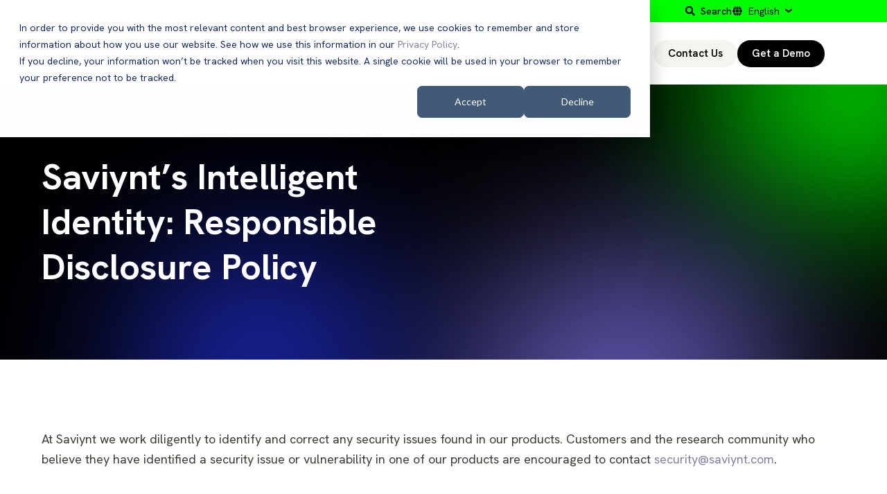

--- FILE ---
content_type: text/html; charset=UTF-8
request_url: https://saviynt.com/saviynt-responsible-disclosure-policy
body_size: 14528
content:
<!doctype html><html lang="en"><head>
    <meta charset="utf-8">
    <title>Saviynt’s Intelligent Identity: Responsible Disclosure Policy</title>
		
		  <link rel="shortcut icon" href="https://saviynt.com/hubfs/1.%20Optimized.png">
		
    <meta name="description" content="Saviynt seeks to mitigate the risk associated with security vulnerabilities that may be discovered in our products.">
    
		
    
<meta name="viewport" content="width=device-width, initial-scale=1">

    
    <meta property="og:description" content="Saviynt seeks to mitigate the risk associated with security vulnerabilities that may be discovered in our products.">
    <meta property="og:title" content="Saviynt’s Intelligent Identity: Responsible Disclosure Policy">
    <meta name="twitter:description" content="Saviynt seeks to mitigate the risk associated with security vulnerabilities that may be discovered in our products.">
    <meta name="twitter:title" content="Saviynt’s Intelligent Identity: Responsible Disclosure Policy">

    

    
    <style>
a.cta_button{-moz-box-sizing:content-box !important;-webkit-box-sizing:content-box !important;box-sizing:content-box !important;vertical-align:middle}.hs-breadcrumb-menu{list-style-type:none;margin:0px 0px 0px 0px;padding:0px 0px 0px 0px}.hs-breadcrumb-menu-item{float:left;padding:10px 0px 10px 10px}.hs-breadcrumb-menu-divider:before{content:'›';padding-left:10px}.hs-featured-image-link{border:0}.hs-featured-image{float:right;margin:0 0 20px 20px;max-width:50%}@media (max-width: 568px){.hs-featured-image{float:none;margin:0;width:100%;max-width:100%}}.hs-screen-reader-text{clip:rect(1px, 1px, 1px, 1px);height:1px;overflow:hidden;position:absolute !important;width:1px}
</style>

<link rel="stylesheet" href="https://saviynt.com/hubfs/hub_generated/template_assets/1/164937753966/1767976999064/template_main.min.css">
<link rel="stylesheet" href="https://cdnjs.cloudflare.com/ajax/libs/font-awesome/5.15.1/css/all.min.css">
<link rel="stylesheet" href="https://saviynt.com/hubfs/hub_generated/template_assets/1/164938587762/1767976995082/template_child.css">
<link rel="stylesheet" href="https://saviynt.com/hubfs/hub_generated/module_assets/1/200006567205/1767893912548/module_Saviynt_Header.min.css">
<link rel="stylesheet" href="https://7052064.fs1.hubspotusercontent-na1.net/hubfs/7052064/hub_generated/module_assets/1/-1366607/1767988280502/module_language_switcher.min.css">

  <style>
  #hs_cos_wrapper_language-switcher .hs-language-switcher { text-align:center; }

#hs_cos_wrapper_language-switcher .hs-language-switcher__button {}

#hs_cos_wrapper_language-switcher .hs-language-switcher__current-language {}

#hs_cos_wrapper_language-switcher .hs-language-switcher__inner-wrapper {
  margin-top:0px;
  margin-bottom:0px;
}

#hs_cos_wrapper_language-switcher .hs-language-switcher__button:hover,
#hs_cos_wrapper_language-switcher .hs-language-switcher.menu-open .hs-language-switcher__button {}

#hs_cos_wrapper_language-switcher .hs-language-switcher__icon--dropdown {
  margin-left:15px;
  margin-right:0;
  display:block;
  width:13px;
  height:auto;
  fill:rgba(0,0,0,1.0);
  transition:transform .2s ease;
}

#hs_cos_wrapper_language-switcher .hs-language-switcher__icon--dropdown.active { transform:rotate(180deg); }

#hs_cos_wrapper_language-switcher .hs-language-switcher__icon {
  display:flex;
  height:auto;
  width:22px;
  fill:rgba(0,0,0,1.0);
  margin-right:15px;
}

#hs_cos_wrapper_language-switcher .hs-language-switcher__icon>svg {
  width:22px;
  height:auto;
}

#hs_cos_wrapper_language-switcher .hs-language-switcher__inner-wrapper:hover .hs-language-switcher__icon,
#hs_cos_wrapper_language-switcher .hs-language-switcher.menu-open .hs-language-switcher__icon {}

@media screen and (max-width:767px) {
  #hs_cos_wrapper_language-switcher .hs-language-switcher__current-language { display:none; }

  #hs_cos_wrapper_language-switcher .hs-language-switcher__icon {
    display:flex;
    margin-right:0;
  }

  #hs_cos_wrapper_language-switcher .hs-language-switcher__menu.hs--align-left {
    left:0;
    right:initial;
    transform:translateX(0);
  }

  #hs_cos_wrapper_language-switcher .hs-language-switcher__menu.hs--align-right {
    left:initial;
    right:0;
    transform:translateX(0);
  }

  #hs_cos_wrapper_language-switcher .hs-language-switcher__menu.hs--align-center {
    left:50%;
    right:initial;
    transform:translateX(-50%);
  }
}

#hs_cos_wrapper_language-switcher .hs-language-switcher__menu {
  border:1px solid #000000;
  left:0;
}

#hs_cos_wrapper_language-switcher .hs-language-switcher__item {}

#hs_cos_wrapper_language-switcher .hs-language-switcher__item a { text-align:left; }

#hs_cos_wrapper_language-switcher .hs-language-switcher__item:focus,
#hs_cos_wrapper_language-switcher .hs-language-switcher__item.active,
#hs_cos_wrapper_language-switcher .hs-language-switcher__menu.mousemove .hs-language-switcher__item:hover {}

#hs_cos_wrapper_language-switcher .hs-language-switcher__item:focus a,
#hs_cos_wrapper_language-switcher .hs-language-switcher__item.active a,
#hs_cos_wrapper_language-switcher .hs-language-switcher__menu.mousemove .hs-language-switcher__item:hover a {}

@media (max-width:450px) {
  #hs_cos_wrapper_language-switcher .hs-language-switcher__menu {
    width:280px;
    max-width:280px;
  }

  #hs_cos_wrapper_language-switcher .hs-language-switcher__item a { white-space:normal; }
}

  </style>
  
<link rel="stylesheet" href="https://7052064.fs1.hubspotusercontent-na1.net/hubfs/7052064/hub_generated/module_assets/1/-2712622/1767988297738/module_search_input.min.css">

<style>
  #hs_cos_wrapper_site_search .hs-search-field__bar>form { border-radius:px; }

#hs_cos_wrapper_site_search .hs-search-field__bar>form>label {}

#hs_cos_wrapper_site_search .hs-search-field__bar>form>.hs-search-field__input { border-radius:px; }

#hs_cos_wrapper_site_search .hs-search-field__button { border-radius:px; }

#hs_cos_wrapper_site_search .hs-search-field__button:hover,
#hs_cos_wrapper_site_search .hs-search-field__button:focus {}

#hs_cos_wrapper_site_search .hs-search-field__button:active {}

#hs_cos_wrapper_site_search .hs-search-field--open .hs-search-field__suggestions { border-radius:px; }

#hs_cos_wrapper_site_search .hs-search-field--open .hs-search-field__suggestions a {}

#hs_cos_wrapper_site_search .hs-search-field--open .hs-search-field__suggestions a:hover {}

</style>

<link rel="stylesheet" href="https://saviynt.com/hubfs/hub_generated/module_assets/1/200151286282/1764769558876/module_Saviynt_Footer.css">
<style>
  @font-face {
    font-family: "Roboto";
    font-weight: 400;
    font-style: normal;
    font-display: swap;
    src: url("/_hcms/googlefonts/Roboto/regular.woff2") format("woff2"), url("/_hcms/googlefonts/Roboto/regular.woff") format("woff");
  }
  @font-face {
    font-family: "Roboto";
    font-weight: 700;
    font-style: normal;
    font-display: swap;
    src: url("/_hcms/googlefonts/Roboto/700.woff2") format("woff2"), url("/_hcms/googlefonts/Roboto/700.woff") format("woff");
  }
  @font-face {
    font-family: "Roboto";
    font-weight: 700;
    font-style: normal;
    font-display: swap;
    src: url("/_hcms/googlefonts/Roboto/700.woff2") format("woff2"), url("/_hcms/googlefonts/Roboto/700.woff") format("woff");
  }
  @font-face {
    font-family: "Hanken Grotesk";
    font-weight: 700;
    font-style: normal;
    font-display: swap;
    src: url("/_hcms/googlefonts/Hanken_Grotesk/700.woff2") format("woff2"), url("/_hcms/googlefonts/Hanken_Grotesk/700.woff") format("woff");
  }
  @font-face {
    font-family: "Hanken Grotesk";
    font-weight: 600;
    font-style: normal;
    font-display: swap;
    src: url("/_hcms/googlefonts/Hanken_Grotesk/600.woff2") format("woff2"), url("/_hcms/googlefonts/Hanken_Grotesk/600.woff") format("woff");
  }
  @font-face {
    font-family: "Hanken Grotesk";
    font-weight: 400;
    font-style: normal;
    font-display: swap;
    src: url("/_hcms/googlefonts/Hanken_Grotesk/regular.woff2") format("woff2"), url("/_hcms/googlefonts/Hanken_Grotesk/regular.woff") format("woff");
  }
  @font-face {
    font-family: "Hanken Grotesk";
    font-weight: 700;
    font-style: normal;
    font-display: swap;
    src: url("/_hcms/googlefonts/Hanken_Grotesk/700.woff2") format("woff2"), url("/_hcms/googlefonts/Hanken_Grotesk/700.woff") format("woff");
  }
</style>

<!-- Editor Styles -->
<style id="hs_editor_style" type="text/css">
.footer-global-row-0-force-full-width-section > .row-fluid {
  max-width: none !important;
}
.footer-global-row-1-force-full-width-section > .row-fluid {
  max-width: none !important;
}
/* HubSpot Styles (default) */
.dnd_area-row-0-background-layers {
  background-image: url('https://saviynt.com/hubfs/12.png') !important;
  background-position: center center !important;
  background-size: cover !important;
  background-repeat: no-repeat !important;
}
.footer-global-row-0-padding {
  padding-top: 0px !important;
  padding-bottom: 0px !important;
  padding-left: 0px !important;
  padding-right: 0px !important;
}
.footer-global-row-1-padding {
  padding-top: 0px !important;
  padding-bottom: 0px !important;
  padding-left: 0px !important;
  padding-right: 0px !important;
}
</style>
    
  <script data-search_input-config="config_site_search" type="application/json">
  {
    "autosuggest_results_message": "Results for \u201C[[search_term]]\u201D",
    "autosuggest_no_results_message": "There are no autosuggest results for \u201C[[search_term]]\u201D",
    "sr_empty_search_field_message": "There are no suggestions because the search field is empty.",
    "sr_autosuggest_results_message": "There are currently [[number_of_results]] auto-suggested results for [[search_term]]. Navigate to the results list by pressing the down arrow key, or press return to search for all results.",
    "sr_search_field_aria_label": "This is a search field with an auto-suggest feature attached.",
    "sr_search_button_aria_label": "Search"
  }
  </script>

  <script id="hs-search-input__valid-content-types" type="application/json">
    [
      
        "SITE_PAGE",
      
        "LANDING_PAGE",
      
        "BLOG_POST",
      
        "LISTING_PAGE",
      
        "KNOWLEDGE_ARTICLE",
      
        "HS_CASE_STUDY"
      
    ]
  </script>


    
<!--  Added by GoogleAnalytics4 integration -->
<script>
var _hsp = window._hsp = window._hsp || [];
window.dataLayer = window.dataLayer || [];
function gtag(){dataLayer.push(arguments);}

var useGoogleConsentModeV2 = true;
var waitForUpdateMillis = 1000;


if (!window._hsGoogleConsentRunOnce) {
  window._hsGoogleConsentRunOnce = true;

  gtag('consent', 'default', {
    'ad_storage': 'denied',
    'analytics_storage': 'denied',
    'ad_user_data': 'denied',
    'ad_personalization': 'denied',
    'wait_for_update': waitForUpdateMillis
  });

  if (useGoogleConsentModeV2) {
    _hsp.push(['useGoogleConsentModeV2'])
  } else {
    _hsp.push(['addPrivacyConsentListener', function(consent){
      var hasAnalyticsConsent = consent && (consent.allowed || (consent.categories && consent.categories.analytics));
      var hasAdsConsent = consent && (consent.allowed || (consent.categories && consent.categories.advertisement));

      gtag('consent', 'update', {
        'ad_storage': hasAdsConsent ? 'granted' : 'denied',
        'analytics_storage': hasAnalyticsConsent ? 'granted' : 'denied',
        'ad_user_data': hasAdsConsent ? 'granted' : 'denied',
        'ad_personalization': hasAdsConsent ? 'granted' : 'denied'
      });
    }]);
  }
}

gtag('js', new Date());
gtag('set', 'developer_id.dZTQ1Zm', true);
gtag('config', 'G-VH8DKNN9BD');
</script>
<script async src="https://www.googletagmanager.com/gtag/js?id=G-VH8DKNN9BD"></script>

<!-- /Added by GoogleAnalytics4 integration -->

<!--  Added by GoogleTagManager integration -->
<script>
var _hsp = window._hsp = window._hsp || [];
window.dataLayer = window.dataLayer || [];
function gtag(){dataLayer.push(arguments);}

var useGoogleConsentModeV2 = true;
var waitForUpdateMillis = 1000;



var hsLoadGtm = function loadGtm() {
    if(window._hsGtmLoadOnce) {
      return;
    }

    if (useGoogleConsentModeV2) {

      gtag('set','developer_id.dZTQ1Zm',true);

      gtag('consent', 'default', {
      'ad_storage': 'denied',
      'analytics_storage': 'denied',
      'ad_user_data': 'denied',
      'ad_personalization': 'denied',
      'wait_for_update': waitForUpdateMillis
      });

      _hsp.push(['useGoogleConsentModeV2'])
    }

    (function(w,d,s,l,i){w[l]=w[l]||[];w[l].push({'gtm.start':
    new Date().getTime(),event:'gtm.js'});var f=d.getElementsByTagName(s)[0],
    j=d.createElement(s),dl=l!='dataLayer'?'&l='+l:'';j.async=true;j.src=
    'https://www.googletagmanager.com/gtm.js?id='+i+dl;f.parentNode.insertBefore(j,f);
    })(window,document,'script','dataLayer','GTM-KTB35H');

    window._hsGtmLoadOnce = true;
};

_hsp.push(['addPrivacyConsentListener', function(consent){
  if(consent.allowed || (consent.categories && consent.categories.analytics)){
    hsLoadGtm();
  }
}]);

</script>

<!-- /Added by GoogleTagManager integration -->

    <link rel="canonical" href="https://saviynt.com/saviynt-responsible-disclosure-policy">

<!-- Start of Revsure Analytics Code -->

<script>
  window.addEventListener("load", function () {
    !function () {
      var e = window.rudderanalytics = window.rudderanalytics || [];
      e.methods = ["load", "page", "track", "identify", "alias", "group", "ready", "reset", "getAnonymousId", "setAnonymousId", "getUserId", "getUserTraits", "getGroupId", "getGroupTraits", "startSession", "endSession"];
      e.factory = function (t) {
        return function () {
          e.push([t].concat(Array.prototype.slice.call(arguments)));
        }; 
      };
      for (var t = 0; t < e.methods.length; t++) {
        var r = e.methods[t];
        e[r] = e.factory(r);
      }
      e.loadJS = function () {
        var r = document.createElement("script");
        r.type = "text/javascript";
        r.async = true;
        r.src = "https://assets.revsure.cloud/static/global/js/rs-fpsdk.js.gz";
        document.head.appendChild(r);
      };
      e.loadJS();
      e.load("2rEvzNCrWqUdk92hJ8o86YlxnRR", "https://analytics.revsure.cloud/");
      e.page();
    }();
  });
</script>

<!-- Start of Revsure script --><script>

window.addEventListener("message", function(event) {

  if (

    event.data.type === "hsFormCallback" &&

    event.data.eventName === "onFormSubmitted"

  ) {

    var submissionValues = event.data && event.data.data && event.data.data.submissionValues || {};

    var newSubmissionValues = Object.assign({}, {anonymous_id: window.rudderanalytics.getAnonymousId()}, submissionValues);

    window.rudderanalytics.identify(submissionValues.email, newSubmissionValues);


    var trackData = Object.assign({}, { id: event.data && event.data.id, anonymous_id: window.rudderanalytics.getAnonymousId() }, submissionValues);

    window.rudderanalytics.track("Hubspot Form Submit", trackData);

  }

});

</script>
<meta property="og:url" content="https://saviynt.com/saviynt-responsible-disclosure-policy">
<meta name="twitter:card" content="summary">
<meta http-equiv="content-language" content="en">
<link rel="alternate" hreflang="de" href="https://saviynt.com/de/saviynt-responsible-disclosure-policy">
<link rel="alternate" hreflang="en" href="https://saviynt.com/saviynt-responsible-disclosure-policy">
<link rel="alternate" hreflang="en-gb" href="https://saviynt.com/en-gb/saviynt-responsible-disclosure-policy">
<link rel="alternate" hreflang="es" href="https://saviynt.com/es/saviynt-responsible-disclosure-policy">
<link rel="alternate" hreflang="fr" href="https://saviynt.com/fr/saviynt-responsible-disclosure-policy">
<link rel="alternate" hreflang="ja" href="https://saviynt.com/ja/saviynt-responsible-disclosure-policy">







    
    
    <script src="https://global.localizecdn.com/localize.js"></script>
    <script>!function(a){if(!a.Localize){a.Localize={};for(var e=["translate","untranslate","phrase","initialize","translatePage","setLanguage","getLanguage","detectLanguage","getAvailableLanguages","untranslatePage","bootstrap","prefetch","on","off","hideWidget","showWidget","getSourceLanguage"],t=0;t<e.length;t++)a.Localize[e[t]]=function(){}}}(window);</script>

    <script>
      Localize.initialize({
        key: 'WOo8h5JWzUsVH', 
        rememberLanguage: false,
        blockedClasses: ["contentEditor-sidebar", "private-template__section", "isc-help-widget", "private-layer"],
        autoApprove: true
        // other options go here, separated by commas
      });
    </script>
    
  <meta name="generator" content="HubSpot"></head>
	
	
	
	
	
	
	
	
	

	
	
	  
	
	
		
  <body class="template-header-default">
<!--  Added by GoogleTagManager integration -->
<noscript><iframe src="https://www.googletagmanager.com/ns.html?id=GTM-KTB35H" height="0" width="0" style="display:none;visibility:hidden"></iframe></noscript>

<!-- /Added by GoogleTagManager integration -->

    <div class="body-wrapper   hs-content-id-165034756758 hs-site-page page ">
		  
			
			<div data-global-resource-path="Saviynt_Hatch/templates/partials/header.html">
  <a href="#main-content" class="header_skip">Skip to content</a>

 


  

		
    <div id="hs_cos_wrapper_module_17647716673012" class="hs_cos_wrapper hs_cos_wrapper_widget hs_cos_wrapper_type_module" style="" data-hs-cos-general-type="widget" data-hs-cos-type="module"><link rel="preconnect" href="https://fonts.googleapis.com">
<link rel="preconnect" href="https://fonts.gstatic.com" crossorigin>
<link href="https://fonts.googleapis.com/css2?family=Hanken+Grotesk:ital,wght@0,100..900;1,100..900&amp;display=swap" rel="stylesheet">



  





  













<header>
	
	
		
			<div class="relative top-header -mt-2 py-2 tb:text-md  text-base text-left ">
				<div class="top-header-gradient flex items-center text-current bg-tertiary">
          
					<div class="saviynt-header_top-header-container container flex gap-4 items-center justify-end">
            <div class="header-search-wrapper">
              <div class="header-search-trigger search-icon search-text">Search</div>
            </div>
            <div class="saviynt-header_top-header-divider flex items-center"></div>
            <div class="header_language-switcher-wrapper"></div>
          </div>
        </div>
        
			</div>
		
	
	
	
	
	<div class="header -mt-2 header-static bg-white text-default">
		<div class="saviynt-header_main-header ds:flex ds:justify-center container h-full">
			<div class="flex items-stretch justify-between h-full">
				<div class="flex items-center py-2">
					<div class="header-logo tb:pr-8">
						
						<a href="https://saviynt.com/?hsLang=en" id="hs-link-module_17647716673012_" style="border-width:0px;border:0px;"><img src="https://saviynt.com/hubfs/Saviynt_Hatch/logos/saviynt-logo-new.svg" class="hs-image-widget " height="32" style="height: auto;width:140px;border-width:0px;border:0px;" width="140" alt="saviynt-logo-new" title="saviynt-logo-new" loading=""></a>
					</div>
					<div class="header-inverted-logo">
						
						<a href="https://saviynt.com/?hsLang=en" id="hs-link-module_17647716673012_" style="border-width:0px;border:0px;"><img src="https://saviynt.com/hubfs/Saviynt_Hatch/logos/saviynt-logo-new.svg" class="hs-image-widget " height="32" style="height: auto;width:140px;border-width:0px;border:0px;" width="140" alt="saviynt-logo-new" title="saviynt-logo-new" loading=""></a>
					</div>
				</div>
				<div class="header-menu inline-flex items-center mb:ml-4 flex-row-reverse ds:flex-row">
					
					
						<div class="hs-menu-wrapper tb:mr-8">

							
							<ul>
								
								
								  
									<li class="hs-menu-item hs-menu-depth-1   "><a href="https://saviynt.com/platform">Platform</a>
										
										
										
	
	
    
	
    
				
    
	
    
				
    
	
    
				
    
	
    
				
    
	
    
				
    
	
	

									</li>
								
								  
									<li class="hs-menu-item hs-menu-depth-1  hs-item-has-children has-mega-menu"><a href="">Products</a>
										
										
                    
        
											<ul class="hs-menu-children-wrapper">
                        
                          
                            
                              <div class="saviynt-header_content-box-mobile products hs-menu-item hs-menu-depth-2">
                                <h3 class="saviynt-header_content-box-header mt-4 text-dark">The Saviynt Identity Platform</h3>
                                <p class="text-dark">
                                  Our AI-based platform enables you to deliver end-to-end identity security.
                                </p>
     
                                <a class="inline-flex" href="https://saviynt.com/products/the-identity-cloud">
                                  <div class="saviynt-header_content-box-btn inline-flex w-auto">
                                    Explore
                                  </div>
                                </a>
                              </div>
                        
                              <div class="saviynt-header_content-box-mobile customers hs-menu-item hs-menu-depth-2">
                                <h3 class="saviynt-header_content-box-header mt-4 text-dark">Why Customers Love Us</h3>
                                <p class="text-dark">
                                  OTrusted by global companies to secure over 100M+ identities
                                </p>
     
                                <a class="inline-flex" href="https://saviynt.com/customers">
                                  <div class="saviynt-header_content-box-btn inline-flex w-auto">
                                    Learn Why
                                  </div>
                                </a>
                              </div>

                            
                              
                        
													<li class="hs-menu-item hs-menu-depth-2  hs-item-has-children"><a href="">Products</a>
														
														<ul class="hs-menu-children-wrapper">
															
																<li class="hs-menu-item hs-menu-depth-3  "><a href="">Identity Governance &amp; Administration</a>
																	
																	
																	
															  </li>
															
																<li class="hs-menu-item hs-menu-depth-3  "><a href="">Identity Security &amp; Posture Management</a>
																	
																	
																	
															  </li>
															
																<li class="hs-menu-item hs-menu-depth-3  "><a href="">Application Identity Security</a>
																	
																	
																	
															  </li>
															
																<li class="hs-menu-item hs-menu-depth-3  "><a href="">Privileged Access Management</a>
																	
																	
																	
															  </li>
															
																<li class="hs-menu-item hs-menu-depth-3  "><a href="">External Identity Management</a>
																	
																	
																	
															  </li>
															
														</ul>
										        
												  </li>
												
                          
                            
                              
                        
													<li class="hs-menu-item hs-menu-depth-2  hs-item-has-children"><a href="">Advanced Capabilities</a>
														
														<ul class="hs-menu-children-wrapper">
															
																<li class="hs-menu-item hs-menu-depth-3  "><a href="">Intelligent Recommendations</a>
																	
																	
																	
															  </li>
															
																<li class="hs-menu-item hs-menu-depth-3  "><a href="">Just-in-Time Access</a>
																	
																	
																	
															  </li>
															
																<li class="hs-menu-item hs-menu-depth-3  "><a href="">Non-Human Identity</a>
																	
																	
																	
															  </li>
															
																<li class="hs-menu-item hs-menu-depth-3  "><a href="">Saviynt MCP Server</a>
																	
																	
																	
															  </li>
															
																<li class="hs-menu-item hs-menu-depth-3  "><a href="">ISPM for AI Agents</a>
																	
																	
																	
															  </li>
															
														</ul>
										        
												  </li>
												
                          
                            
                              
                        
													<li class="hs-menu-item hs-menu-depth-2  hs-item-has-children"><a href="">Integrations</a>
														
														<ul class="hs-menu-children-wrapper">
															
																<li class="hs-menu-item hs-menu-depth-3  "><a href="">Saviynt for AWS</a>
																	
																	
																	
															  </li>
															
																<li class="hs-menu-item hs-menu-depth-3  "><a href="">Saviynt for SAP</a>
																	
																	
																	
															  </li>
															
																<li class="hs-menu-item hs-menu-depth-3  "><a href="">Saviynt for ServiceNow</a>
																	
																	
																	
															  </li>
															
																<li class="hs-menu-item hs-menu-depth-3  "><a href="">Saviynt for Crowdstrike</a>
																	
																	
																	
															  </li>
															
																<li class="hs-menu-item hs-menu-depth-3  "><a href="">See more Integrations &gt;</a>
																	
																	
																	
															  </li>
															
														</ul>
										        
												  </li>
												
											</ul>
										
										
	
	
    
	
    
				
				<div class="mega-menu -mt-2 absolute left-0 w-full">

					
						<div class="absolute left-0 top-0 w-full h-full bg-white-500 opacity-100"></div>
					

					<div class="relative container">
						<div class="tb:flex item-top tb:flex-wrap -mx-8">

							
							
							<div class="saviynt-header_mega-menu-item tb:w-3/12 px-8 pt-12 pb-12 text-dark heading-dark text-left inherit ">


								
								
								<div class="">

									
										
									

									
									
										<h3 class="">Products</h3>
									
									

									
									
										<div class="footer-vertical-menu"><span id="hs_cos_wrapper_module_17647716673012_" class="hs_cos_wrapper hs_cos_wrapper_widget hs_cos_wrapper_type_simple_menu" style="" data-hs-cos-general-type="widget" data-hs-cos-type="simple_menu"><div id="hs_menu_wrapper_module_17647716673012_" class="hs-menu-wrapper active-branch flyouts hs-menu-flow-horizontal" role="navigation" data-sitemap-name="" data-menu-id="" aria-label="Navigation Menu">
 <ul role="menu">
  <li class="hs-menu-item hs-menu-depth-1" role="none"><a href="https://saviynt.com/products/identity-governance-and-administration" role="menuitem" target="_self">Identity Governance &amp; Administration</a></li>
  <li class="hs-menu-item hs-menu-depth-1" role="none"><a href="https://saviynt.com/products/identity-security-posture-management" role="menuitem" target="_self">Identity Security &amp; Posture Management</a></li>
  <li class="hs-menu-item hs-menu-depth-1" role="none"><a href="https://saviynt.com/products/application-access-governance-solutions" role="menuitem" target="_self">Application Identity Security</a></li>
  <li class="hs-menu-item hs-menu-depth-1" role="none"><a href="https://saviynt.com/products/privileged-access-management-software-solutions" role="menuitem" target="_self">Privileged Access Management</a></li>
  <li class="hs-menu-item hs-menu-depth-1" role="none"><a href="https://saviynt.com/products/external-identity-management" role="menuitem" target="_self">External Identity Management</a></li>
 </ul>
</div></span></div>
									

									
									
									

								</div>
								
								

							</div>
							
							<div class="saviynt-header_mega-menu-item tb:w-3/12 px-8 pt-12 pb-12 text-dark heading-dark text-left inherit ">


								
								
								<div class="">

									
										
									

									
									
										<h3 class="">Advanced Capabilities</h3>
									
									

									
									
										<div class="footer-vertical-menu"><span id="hs_cos_wrapper_module_17647716673012_" class="hs_cos_wrapper hs_cos_wrapper_widget hs_cos_wrapper_type_simple_menu" style="" data-hs-cos-general-type="widget" data-hs-cos-type="simple_menu"><div id="hs_menu_wrapper_module_17647716673012_" class="hs-menu-wrapper active-branch flyouts hs-menu-flow-horizontal" role="navigation" data-sitemap-name="" data-menu-id="" aria-label="Navigation Menu">
 <ul role="menu">
  <li class="hs-menu-item hs-menu-depth-1" role="none"><a href="https://saviynt.com/en-gb/intelligence" role="menuitem" target="_self">Intelligent Recommendations</a></li>
  <li class="hs-menu-item hs-menu-depth-1" role="none"><a href="https://saviynt.com/en-gb/products/just-in-time-access" role="menuitem" target="_self">Just-in-Time Access</a></li>
  <li class="hs-menu-item hs-menu-depth-1" role="none"><a href="https://saviynt.com/en-gb/products/non-human-identity" role="menuitem" target="_self">Non-Human Identity</a></li>
  <li class="hs-menu-item hs-menu-depth-1" role="none"><a href="https://saviynt.com/products/mcpserver" role="menuitem" target="_self">Saviynt MCP Server</a></li>
  <li class="hs-menu-item hs-menu-depth-1" role="none"><a href="https://saviynt.com/features/agentic-ai-security" role="menuitem" target="_self">Agentic AI Identity </a></li>
 </ul>
</div></span></div>
									

									
									
									

								</div>
								
								

							</div>
							
							<div class="saviynt-header_mega-menu-item tb:w-3/12 px-8 pt-12 pb-12 text-dark heading-dark text-left inherit ">


								
								
								<div class="">

									
										
									

									
									
										<h3 class="">Integrations</h3>
									
									

									
									
										<div class="footer-vertical-menu"><span id="hs_cos_wrapper_module_17647716673012_" class="hs_cos_wrapper hs_cos_wrapper_widget hs_cos_wrapper_type_simple_menu" style="" data-hs-cos-general-type="widget" data-hs-cos-type="simple_menu"><div id="hs_menu_wrapper_module_17647716673012_" class="hs-menu-wrapper active-branch flyouts hs-menu-flow-horizontal" role="navigation" data-sitemap-name="" data-menu-id="" aria-label="Navigation Menu">
 <ul role="menu">
  <li class="hs-menu-item hs-menu-depth-1" role="none"><a href="https://saviynt.com/integrations/amazon-web-services" role="menuitem" target="_self">Saviynt for AWS</a></li>
  <li class="hs-menu-item hs-menu-depth-1" role="none"><a href="https://saviynt.com/en-gb/saviynt-for-sap" role="menuitem" target="_self">Saviynt for SAP</a></li>
  <li class="hs-menu-item hs-menu-depth-1" role="none"><a href="https://saviynt.com/servicenow" role="menuitem" target="_self">Saviynt for ServiceNow</a></li>
  <li class="hs-menu-item hs-menu-depth-1" role="none"><a href="https://saviynt.com/en-gb/integrations/crowdstrike" role="menuitem" target="_self">Saviynt for Crowdstrike</a></li>
  <li class="hs-menu-item hs-menu-depth-1" role="none"><a href="https://saviynt.com/exchange" role="menuitem" target="_self">See more Integrations &gt;</a></li>
 </ul>
</div></span></div>
									

									
									
									

								</div>
								
								

							</div>
							
							<div class="saviynt-header_mega-menu-item tb:w-3/12 px-8 pt-12 pb-12 text-dark heading-dark text-left inherit ">


								
								
								<div class="">

									
										
									

									
									
										<h3 class="">The Saviynt Identity Platform</h3>
									
									

									
									
										<div class="mega-menu_content text-sm"><p>Our AI-based platform enables you to deliver end-to-end identity security.</p></div>
                    
                    
                    
                      <div class="inline-flex mt-4">
                        <a class="saviynt-header_content-btn inline-flex btn btn-m" style="background: rgba(0, 255, 3, 1); border: 1px solid rgba(0, 153, 1, 1); color: rgba(0, 0, 0, 1);" href="https://saviynt.com/platform">
                            Explore
                        </a>
                      </div> 
                    
									

									
									
									

								</div>
								
								

							</div>
							
							

						</div>
					</div>

				</div>
				
    
	
    
				
    
	
    
				
    
	
    
				
    
	
    
				
    
	
	

									</li>
								
								  
									<li class="hs-menu-item hs-menu-depth-1  hs-item-has-children has-mega-menu"><a href="">Solutions</a>
										
										
                    
        
											<ul class="hs-menu-children-wrapper">
                        
                          
                            
                              <div class="saviynt-header_content-box-mobile products hs-menu-item hs-menu-depth-2">
                                <h3 class="saviynt-header_content-box-header mt-4 text-dark">The Saviynt Identity Platform</h3>
                                <p class="text-dark">
                                  Our AI-based platform enables you to deliver end-to-end identity security.
                                </p>
     
                                <a class="inline-flex" href="https://saviynt.com/products/the-identity-cloud">
                                  <div class="saviynt-header_content-box-btn inline-flex w-auto">
                                    Explore
                                  </div>
                                </a>
                              </div>
                        
                              <div class="saviynt-header_content-box-mobile customers hs-menu-item hs-menu-depth-2">
                                <h3 class="saviynt-header_content-box-header mt-4 text-dark">Why Customers Love Us</h3>
                                <p class="text-dark">
                                  OTrusted by global companies to secure over 100M+ identities
                                </p>
     
                                <a class="inline-flex" href="https://saviynt.com/customers">
                                  <div class="saviynt-header_content-box-btn inline-flex w-auto">
                                    Learn Why
                                  </div>
                                </a>
                              </div>

                            
                              
                        
													<li class="hs-menu-item hs-menu-depth-2  hs-item-has-children"><a href="">By Role</a>
														
														<ul class="hs-menu-children-wrapper">
															
																<li class="hs-menu-item hs-menu-depth-3  "><a href="">CISO</a>
																	
																	
																	
															  </li>
															
																<li class="hs-menu-item hs-menu-depth-3  "><a href="">CIO</a>
																	
																	
																	
															  </li>
															
																<li class="hs-menu-item hs-menu-depth-3  "><a href="">IAM Director</a>
																	
																	
																	
															  </li>
															
																<li class="hs-menu-item hs-menu-depth-3  "><a href="">Compliance &amp; Risk Officer</a>
																	
																	
																	
															  </li>
															
																<li class="hs-menu-item hs-menu-depth-3  "><a href="">DevOps</a>
																	
																	
																	
															  </li>
															
																<li class="hs-menu-item hs-menu-depth-3  "><a href="">IT Auditor</a>
																	
																	
																	
															  </li>
															
														</ul>
										        
												  </li>
												
                          
                            
                              
                        
													<li class="hs-menu-item hs-menu-depth-2  hs-item-has-children"><a href="">By Use Case</a>
														
														<ul class="hs-menu-children-wrapper">
															
																<li class="hs-menu-item hs-menu-depth-3  "><a href="">Modernizing Legacy IGA</a>
																	
																	
																	
															  </li>
															
																<li class="hs-menu-item hs-menu-depth-3  "><a href="">Zero Trust Identity</a>
																	
																	
																	
															  </li>
															
																<li class="hs-menu-item hs-menu-depth-3  "><a href="">M&amp;A and Divestitures</a>
																	
																	
																	
															  </li>
															
																<li class="hs-menu-item hs-menu-depth-3  "><a href="">ERP Modernization</a>
																	
																	
																	
															  </li>
															
																<li class="hs-menu-item hs-menu-depth-3  "><a href="">Cross-Application SoD</a>
																	
																	
																	
															  </li>
															
														</ul>
										        
												  </li>
												
                          
                            
                              
                        
													<li class="hs-menu-item hs-menu-depth-2  hs-item-has-children"><a href="">By Industry</a>
														
														<ul class="hs-menu-children-wrapper">
															
																<li class="hs-menu-item hs-menu-depth-3  "><a href="">Energy</a>
																	
																	
																	
															  </li>
															
																<li class="hs-menu-item hs-menu-depth-3  "><a href="">Federal</a>
																	
																	
																	
															  </li>
															
																<li class="hs-menu-item hs-menu-depth-3  "><a href="">Healthcare</a>
																	
																	
																	
															  </li>
															
																<li class="hs-menu-item hs-menu-depth-3  "><a href="">Higher Education</a>
																	
																	
																	
															  </li>
															
																<li class="hs-menu-item hs-menu-depth-3  "><a href="">Financial Services</a>
																	
																	
																	
															  </li>
															
																<li class="hs-menu-item hs-menu-depth-3  "><a href="">Manufacturing</a>
																	
																	
																	
															  </li>
															
																<li class="hs-menu-item hs-menu-depth-3  "><a href="">Retail</a>
																	
																	
																	
															  </li>
															
																<li class="hs-menu-item hs-menu-depth-3  "><a href="">Insurance</a>
																	
																	
																	
															  </li>
															
														</ul>
										        
												  </li>
												
											</ul>
										
										
	
	
    
	
    
				
    
	
    
				
				<div class="mega-menu -mt-2 absolute left-0 w-full">

					
						<div class="absolute left-0 top-0 w-full h-full bg-white-500 opacity-100"></div>
					

					<div class="relative container">
						<div class="tb:flex item-top tb:flex-wrap -mx-8">

							
							
							<div class="saviynt-header_mega-menu-item tb:w-4/12 px-8 pt-12 pb-12 text-dark heading-dark text-left inherit ">


								
								
								<div class="">

									
										
									

									
									
										<h3 class="">By Role</h3>
									
									

									
									
										<div class="footer-vertical-menu"><span id="hs_cos_wrapper_module_17647716673012_" class="hs_cos_wrapper hs_cos_wrapper_widget hs_cos_wrapper_type_simple_menu" style="" data-hs-cos-general-type="widget" data-hs-cos-type="simple_menu"><div id="hs_menu_wrapper_module_17647716673012_" class="hs-menu-wrapper active-branch flyouts hs-menu-flow-horizontal" role="navigation" data-sitemap-name="" data-menu-id="" aria-label="Navigation Menu">
 <ul role="menu">
  <li class="hs-menu-item hs-menu-depth-1" role="none"><a href="https://saviynt.com/solutions/role/chief-information-security-officer" role="menuitem" target="_self">CISO</a></li>
  <li class="hs-menu-item hs-menu-depth-1" role="none"><a href="https://saviynt.com/solutions/role/cio" role="menuitem" target="_self">CIO</a></li>
  <li class="hs-menu-item hs-menu-depth-1" role="none"><a href="https://saviynt.com/solutions/role/iam-director" role="menuitem" target="_self">IAM Director</a></li>
  <li class="hs-menu-item hs-menu-depth-1" role="none"><a href="https://saviynt.com/solutions/role/risk-and-compliance-officer" role="menuitem" target="_self">Compliance &amp; Risk Officer</a></li>
  <li class="hs-menu-item hs-menu-depth-1" role="none"><a href="https://saviynt.com/solutions/role/devops" role="menuitem" target="_self">DevOps</a></li>
  <li class="hs-menu-item hs-menu-depth-1" role="none"><a href="https://saviynt.com/solutions/role/it-auditor" role="menuitem" target="_self">IT Auditor</a></li>
 </ul>
</div></span></div>
									

									
									
									

								</div>
								
								

							</div>
							
							<div class="saviynt-header_mega-menu-item tb:w-4/12 px-8 pt-12 pb-12 text-dark heading-dark text-left inherit ">


								
								
								<div class="">

									
										
									

									
									
										<h3 class="">By Use Case</h3>
									
									

									
									
										<div class="footer-vertical-menu"><span id="hs_cos_wrapper_module_17647716673012_" class="hs_cos_wrapper hs_cos_wrapper_widget hs_cos_wrapper_type_simple_menu" style="" data-hs-cos-general-type="widget" data-hs-cos-type="simple_menu"><div id="hs_menu_wrapper_module_17647716673012_" class="hs-menu-wrapper active-branch flyouts hs-menu-flow-horizontal" role="navigation" data-sitemap-name="" data-menu-id="" aria-label="Navigation Menu">
 <ul role="menu">
  <li class="hs-menu-item hs-menu-depth-1" role="none"><a href="https://saviynt.com/solutions/by-use-case/legacy-iga-modernization/" role="menuitem" target="_self">Modernizing Legacy IGA</a></li>
  <li class="hs-menu-item hs-menu-depth-1" role="none"><a href="https://saviynt.com/solutions/by-use-case/zero-trust" role="menuitem" target="_self">Zero Trust Identity</a></li>
  <li class="hs-menu-item hs-menu-depth-1" role="none"><a href="https://saviynt.com/solutions/by-use-case/mergers-acquisitions-divestitures" role="menuitem" target="_self">M&amp;A and Divestitures</a></li>
  <li class="hs-menu-item hs-menu-depth-1" role="none"><a href="https://saviynt.com/solutions/erp-modernization" role="menuitem" target="_self">ERP Modernization</a></li>
  <li class="hs-menu-item hs-menu-depth-1" role="none"><a href="https://saviynt.com/solutions/segregation-of-duties" role="menuitem" target="_self">Cross-Application SoD</a></li>
 </ul>
</div></span></div>
									

									
									
									

								</div>
								
								

							</div>
							
							<div class="saviynt-header_mega-menu-item tb:w-4/12 px-8 pt-12 pb-12 text-dark heading-dark text-left inherit ">


								
								
								<div class="">

									
										
									

									
									
										<h3 class="">By Industry</h3>
									
									

									
									
										<div class="footer-vertical-menu"><span id="hs_cos_wrapper_module_17647716673012_" class="hs_cos_wrapper hs_cos_wrapper_widget hs_cos_wrapper_type_simple_menu" style="" data-hs-cos-general-type="widget" data-hs-cos-type="simple_menu"><div id="hs_menu_wrapper_module_17647716673012_" class="hs-menu-wrapper active-branch flyouts hs-menu-flow-horizontal" role="navigation" data-sitemap-name="" data-menu-id="" aria-label="Navigation Menu">
 <ul role="menu">
  <li class="hs-menu-item hs-menu-depth-1" role="none"><a href="https://saviynt.com/solutions/industry/energy/" role="menuitem" target="_self">Energy</a></li>
  <li class="hs-menu-item hs-menu-depth-1" role="none"><a href="https://saviynt.com/solutions/industry/federal-government/" role="menuitem" target="_self">Federal</a></li>
  <li class="hs-menu-item hs-menu-depth-1" role="none"><a href="https://saviynt.com/solutions/industry/healthcare" role="menuitem" target="_self">Healthcare</a></li>
  <li class="hs-menu-item hs-menu-depth-1" role="none"><a href="javascript:void(0);" role="menuitem" target="_self">Higher Education</a></li>
  <li class="hs-menu-item hs-menu-depth-1" role="none"><a href="https://saviynt.com/solutions/industry/financial-services" role="menuitem" target="_self">Financial Services</a></li>
  <li class="hs-menu-item hs-menu-depth-1" role="none"><a href="https://saviynt.com/solutions/industry/manufacturing/" role="menuitem" target="_self">Manufacturing</a></li>
  <li class="hs-menu-item hs-menu-depth-1" role="none"><a href="https://saviynt.com/solutions/industry/retail" role="menuitem" target="_self">Retail</a></li>
  <li class="hs-menu-item hs-menu-depth-1" role="none"><a href="https://saviynt.com/solutions/industry/insurance-services/" role="menuitem" target="_self">Insurance</a></li>
 </ul>
</div></span></div>
									

									
									
									

								</div>
								
								

							</div>
							
							

						</div>
					</div>

				</div>
				
    
	
    
				
    
	
    
				
    
	
    
				
    
	
	

									</li>
								
								  
									<li class="hs-menu-item hs-menu-depth-1  hs-item-has-children has-mega-menu"><a href="">Customers</a>
										
										
                    
        
											<ul class="hs-menu-children-wrapper">
                        
                          
                            
                              <div class="saviynt-header_content-box-mobile products hs-menu-item hs-menu-depth-2">
                                <h3 class="saviynt-header_content-box-header mt-4 text-dark">The Saviynt Identity Platform</h3>
                                <p class="text-dark">
                                  Our AI-based platform enables you to deliver end-to-end identity security.
                                </p>
     
                                <a class="inline-flex" href="https://saviynt.com/products/the-identity-cloud">
                                  <div class="saviynt-header_content-box-btn inline-flex w-auto">
                                    Explore
                                  </div>
                                </a>
                              </div>
                        
                              <div class="saviynt-header_content-box-mobile customers hs-menu-item hs-menu-depth-2">
                                <h3 class="saviynt-header_content-box-header mt-4 text-dark">Why Customers Love Us</h3>
                                <p class="text-dark">
                                  OTrusted by global companies to secure over 100M+ identities
                                </p>
     
                                <a class="inline-flex" href="https://saviynt.com/customers">
                                  <div class="saviynt-header_content-box-btn inline-flex w-auto">
                                    Learn Why
                                  </div>
                                </a>
                              </div>

                            
                              
                        
													<li class="hs-menu-item hs-menu-depth-2  hs-item-has-children"><a href="">Customer</a>
														
														<ul class="hs-menu-children-wrapper">
															
																<li class="hs-menu-item hs-menu-depth-3  "><a href="">Customer Stories</a>
																	
																	
																	
															  </li>
															
														</ul>
										        
												  </li>
												
											</ul>
										
										
	
	
    
	
    
				
    
	
    
				
    
	
    
				
				<div class="mega-menu -mt-2 absolute left-0 w-full">

					
						<div class="absolute left-0 top-0 w-full h-full bg-white-500 opacity-100"></div>
					

					<div class="relative container">
						<div class="tb:flex item-top tb:flex-wrap -mx-8">

							
							
							<div class="saviynt-header_mega-menu-item tb:w-3/12 px-8 pt-12 pb-12 text-dark heading-dark text-left inherit ">


								
								
								<div class="">

									
										
									

									
									
										<h3 class="">Customer</h3>
									
									

									
									
										<div class="footer-vertical-menu"><span id="hs_cos_wrapper_module_17647716673012_" class="hs_cos_wrapper hs_cos_wrapper_widget hs_cos_wrapper_type_simple_menu" style="" data-hs-cos-general-type="widget" data-hs-cos-type="simple_menu"><div id="hs_menu_wrapper_module_17647716673012_" class="hs-menu-wrapper active-branch flyouts hs-menu-flow-horizontal" role="navigation" data-sitemap-name="" data-menu-id="" aria-label="Navigation Menu">
 <ul role="menu">
  <li class="hs-menu-item hs-menu-depth-1" role="none"><a href="https://saviynt.com/customers" role="menuitem" target="_self">Customer Stories</a></li>
 </ul>
</div></span></div>
									

									
									
									

								</div>
								
								

							</div>
							
							<div class="saviynt-header_mega-menu-item tb:w-3/12 px-8 pt-12 pb-12 text-dark heading-dark text-left inherit ">


								
								
								<div class="">

									
										
									

									
									
										<h3 class="">Why Customers Love Us</h3>
									
									

									
									
										<div class="mega-menu_content text-sm"><p>Trusted by global companies to secure over 100M+ identities</p></div>
                    
                    
                    
                      <div class="inline-flex mt-4">
                        <a class="saviynt-header_content-btn inline-flex btn btn-m" style="background: rgba(0, 254, 1, 1); border: 1px solid rgba(0, 153, 1, 1); color: rgba(0, 0, 1, 1);" href="https://saviynt.com/customers">
                            Learn Why
                        </a>
                      </div> 
                    
									

									
									
									

								</div>
								
								

							</div>
							
							<div class="saviynt-header_mega-menu-item tb:w-3/12 px-8 pt-12 pb-12 text-dark heading-dark text-left inherit ">


								
								
								

							</div>
							
							<div class="saviynt-header_mega-menu-item tb:w-3/12 px-8 pt-12 pb-12 text-dark heading-dark text-left inherit ">


								
								
								

							</div>
							
							

						</div>
					</div>

				</div>
				
    
	
    
				
    
	
    
				
    
	
	

									</li>
								
								  
									<li class="hs-menu-item hs-menu-depth-1  hs-item-has-children has-mega-menu"><a href="">Company</a>
										
										
                    
        
											<ul class="hs-menu-children-wrapper">
                        
                          
                            
                              <div class="saviynt-header_content-box-mobile products hs-menu-item hs-menu-depth-2">
                                <h3 class="saviynt-header_content-box-header mt-4 text-dark">The Saviynt Identity Platform</h3>
                                <p class="text-dark">
                                  Our AI-based platform enables you to deliver end-to-end identity security.
                                </p>
     
                                <a class="inline-flex" href="https://saviynt.com/products/the-identity-cloud">
                                  <div class="saviynt-header_content-box-btn inline-flex w-auto">
                                    Explore
                                  </div>
                                </a>
                              </div>
                        
                              <div class="saviynt-header_content-box-mobile customers hs-menu-item hs-menu-depth-2">
                                <h3 class="saviynt-header_content-box-header mt-4 text-dark">Why Customers Love Us</h3>
                                <p class="text-dark">
                                  OTrusted by global companies to secure over 100M+ identities
                                </p>
     
                                <a class="inline-flex" href="https://saviynt.com/customers">
                                  <div class="saviynt-header_content-box-btn inline-flex w-auto">
                                    Learn Why
                                  </div>
                                </a>
                              </div>

                            
                              
                        
													<li class="hs-menu-item hs-menu-depth-2  hs-item-has-children"><a href="">About Saviynt</a>
														
														<ul class="hs-menu-children-wrapper">
															
																<li class="hs-menu-item hs-menu-depth-3  "><a href="">About Us</a>
																	
																	
																	
															  </li>
															
																<li class="hs-menu-item hs-menu-depth-3  "><a href="">Leadership Team</a>
																	
																	
																	
															  </li>
															
																<li class="hs-menu-item hs-menu-depth-3  "><a href="">Newsroom</a>
																	
																	
																	
															  </li>
															
														</ul>
										        
												  </li>
												
											</ul>
										
										
	
	
    
	
    
				
    
	
    
				
    
	
    
				
    
	
    
				
				<div class="mega-menu -mt-2 absolute left-0 w-full">

					
						<div class="absolute left-0 top-0 w-full h-full bg-white-500 opacity-100"></div>
					

					<div class="relative container">
						<div class="tb:flex item-top tb:flex-wrap -mx-8">

							
							
							<div class="saviynt-header_mega-menu-item tb:w-3/12 px-8 pt-12 pb-12 text-dark heading-dark text-left inherit ">


								
								
								<div class="">

									
										
									

									
									
										<h3 class="">About Saviynt</h3>
									
									

									
									
										<div class="footer-vertical-menu"><span id="hs_cos_wrapper_module_17647716673012_" class="hs_cos_wrapper hs_cos_wrapper_widget hs_cos_wrapper_type_simple_menu" style="" data-hs-cos-general-type="widget" data-hs-cos-type="simple_menu"><div id="hs_menu_wrapper_module_17647716673012_" class="hs-menu-wrapper active-branch flyouts hs-menu-flow-horizontal" role="navigation" data-sitemap-name="" data-menu-id="" aria-label="Navigation Menu">
 <ul role="menu">
  <li class="hs-menu-item hs-menu-depth-1" role="none"><a href="https://saviynt.com/company/about-saviynt" role="menuitem" target="_self">About Us</a></li>
  <li class="hs-menu-item hs-menu-depth-1" role="none"><a href="https://saviynt.com/leadership-team" role="menuitem" target="_self">Leadership Team</a></li>
  <li class="hs-menu-item hs-menu-depth-1" role="none"><a href="https://saviynt.com/newsroom" role="menuitem" target="_self">Newsroom</a></li>
  <li class="hs-menu-item hs-menu-depth-1" role="none"><a href="https://saviynt.com/careers" role="menuitem" target="_self">Careers</a></li>
 </ul>
</div></span></div>
									

									
									
									

								</div>
								
								

							</div>
							
							

						</div>
					</div>

				</div>
				
    
	
    
				
    
	
	

									</li>
								
								  
									<li class="hs-menu-item hs-menu-depth-1  hs-item-has-children has-mega-menu"><a href="">Resources</a>
										
										
                    
        
											<ul class="hs-menu-children-wrapper">
                        
                          
                            
                              <div class="saviynt-header_content-box-mobile products hs-menu-item hs-menu-depth-2">
                                <h3 class="saviynt-header_content-box-header mt-4 text-dark">The Saviynt Identity Platform</h3>
                                <p class="text-dark">
                                  Our AI-based platform enables you to deliver end-to-end identity security.
                                </p>
     
                                <a class="inline-flex" href="https://saviynt.com/products/the-identity-cloud">
                                  <div class="saviynt-header_content-box-btn inline-flex w-auto">
                                    Explore
                                  </div>
                                </a>
                              </div>
                        
                              <div class="saviynt-header_content-box-mobile customers hs-menu-item hs-menu-depth-2">
                                <h3 class="saviynt-header_content-box-header mt-4 text-dark">Why Customers Love Us</h3>
                                <p class="text-dark">
                                  OTrusted by global companies to secure over 100M+ identities
                                </p>
     
                                <a class="inline-flex" href="https://saviynt.com/customers">
                                  <div class="saviynt-header_content-box-btn inline-flex w-auto">
                                    Learn Why
                                  </div>
                                </a>
                              </div>

                            
                              
                        
													<li class="hs-menu-item hs-menu-depth-2  hs-item-has-children"><a href="">Resources</a>
														
														<ul class="hs-menu-children-wrapper">
															
																<li class="hs-menu-item hs-menu-depth-3  "><a href="">Content Hub</a>
																	
																	
																	
															  </li>
															
																<li class="hs-menu-item hs-menu-depth-3  "><a href="">Events &amp; Webinars</a>
																	
																	
																	
															  </li>
															
																<li class="hs-menu-item hs-menu-depth-3  "><a href="">Blog</a>
																	
																	
																	
															  </li>
															
																<li class="hs-menu-item hs-menu-depth-3  "><a href="">Press Releases</a>
																	
																	
																	
															  </li>
															
														</ul>
										        
												  </li>
												
                          
                            
                              
                        
													<li class="hs-menu-item hs-menu-depth-2  hs-item-has-children"><a href="">Learning &amp; Support</a>
														
														<ul class="hs-menu-children-wrapper">
															
																<li class="hs-menu-item hs-menu-depth-3  "><a href="">Customer Support</a>
																	
																	
																	
															  </li>
															
																<li class="hs-menu-item hs-menu-depth-3  "><a href="">Knowledge Exchange</a>
																	
																	
																	
															  </li>
															
																<li class="hs-menu-item hs-menu-depth-3  "><a href="">Contact Us</a>
																	
																	
																	
															  </li>
															
														</ul>
										        
												  </li>
												
                          
                            
                              
                        
													<li class="hs-menu-item hs-menu-depth-2  hs-item-has-children"><a href="">Partners</a>
														
														<ul class="hs-menu-children-wrapper">
															
																<li class="hs-menu-item hs-menu-depth-3  "><a href="">Find a Partner</a>
																	
																	
																	
															  </li>
															
																<li class="hs-menu-item hs-menu-depth-3  "><a href="">Become a Partner</a>
																	
																	
																	
															  </li>
															
																<li class="hs-menu-item hs-menu-depth-3  "><a href="">Partner Portal</a>
																	
																	
																	
															  </li>
															
														</ul>
										        
												  </li>
												
											</ul>
										
										
	
	
    
	
    
				
    
	
    
				
    
	
    
				
    
	
    
				
    
	
    
				
				<div class="mega-menu -mt-2 absolute left-0 w-full">

					
						<div class="absolute left-0 top-0 w-full h-full bg-white-500 opacity-100"></div>
					

					<div class="relative container">
						<div class="tb:flex item-top tb:flex-wrap -mx-8">

							
							
							<div class="saviynt-header_mega-menu-item tb:w-4/12 px-8 pt-12 pb-12 text-dark heading-dark text-left inherit ">


								
								
								<div class="">

									
										
									

									
									
										<h3 class="">Resources</h3>
									
									

									
									
										<div class="footer-vertical-menu"><span id="hs_cos_wrapper_module_17647716673012_" class="hs_cos_wrapper hs_cos_wrapper_widget hs_cos_wrapper_type_simple_menu" style="" data-hs-cos-general-type="widget" data-hs-cos-type="simple_menu"><div id="hs_menu_wrapper_module_17647716673012_" class="hs-menu-wrapper active-branch flyouts hs-menu-flow-horizontal" role="navigation" data-sitemap-name="" data-menu-id="" aria-label="Navigation Menu">
 <ul role="menu">
  <li class="hs-menu-item hs-menu-depth-1" role="none"><a href="https://saviynt.com/resources-page" role="menuitem" target="_self">Content Hub</a></li>
  <li class="hs-menu-item hs-menu-depth-1" role="none"><a href="https://saviynt.com/events-and-webinar" role="menuitem" target="_self">Events &amp; Webinars</a></li>
  <li class="hs-menu-item hs-menu-depth-1" role="none"><a href="https://saviynt.com/blog" role="menuitem" target="_self">Blog</a></li>
  <li class="hs-menu-item hs-menu-depth-1" role="none"><a href="https://saviynt.com/press-release" role="menuitem" target="_self">Press Releases</a></li>
 </ul>
</div></span></div>
									

									
									
									

								</div>
								
								

							</div>
							
							<div class="saviynt-header_mega-menu-item tb:w-4/12 px-8 pt-12 pb-12 text-dark heading-dark text-left inherit ">


								
								
								<div class="">

									
										
									

									
									
										<h3 class="">Learning &amp; Support</h3>
									
									

									
									
										<div class="footer-vertical-menu"><span id="hs_cos_wrapper_module_17647716673012_" class="hs_cos_wrapper hs_cos_wrapper_widget hs_cos_wrapper_type_simple_menu" style="" data-hs-cos-general-type="widget" data-hs-cos-type="simple_menu"><div id="hs_menu_wrapper_module_17647716673012_" class="hs-menu-wrapper active-branch flyouts hs-menu-flow-horizontal" role="navigation" data-sitemap-name="" data-menu-id="" aria-label="Navigation Menu">
 <ul role="menu">
  <li class="hs-menu-item hs-menu-depth-1" role="none"><a href="https://saviynt.com/services/customer-support" role="menuitem" target="_self">Customer Support</a></li>
  <li class="hs-menu-item hs-menu-depth-1" role="none"><a href="https://knowledge.saviynt.com/" role="menuitem" target="_self">Knowledge Exchange</a></li>
  <li class="hs-menu-item hs-menu-depth-1" role="none"><a href="https://saviynt.com/university" role="menuitem" target="_self">Saviynt University</a></li>
  <li class="hs-menu-item hs-menu-depth-1" role="none"><a href="https://saviynt.com/contact-us" role="menuitem" target="_self">Contact Us</a></li>
 </ul>
</div></span></div>
									

									
									
									

								</div>
								
								

							</div>
							
							<div class="saviynt-header_mega-menu-item tb:w-4/12 px-8 pt-12 pb-12 text-dark heading-dark text-left inherit ">


								
								
								<div class="">

									
										
									

									
									
										<h3 class="">Partners</h3>
									
									

									
									
										<div class="footer-vertical-menu"><span id="hs_cos_wrapper_module_17647716673012_" class="hs_cos_wrapper hs_cos_wrapper_widget hs_cos_wrapper_type_simple_menu" style="" data-hs-cos-general-type="widget" data-hs-cos-type="simple_menu"><div id="hs_menu_wrapper_module_17647716673012_" class="hs-menu-wrapper active-branch flyouts hs-menu-flow-horizontal" role="navigation" data-sitemap-name="" data-menu-id="" aria-label="Navigation Menu">
 <ul role="menu">
  <li class="hs-menu-item hs-menu-depth-1" role="none"><a href="https://saviynt.com/partners/find-a-partner" role="menuitem" target="_self">Find a Partner</a></li>
  <li class="hs-menu-item hs-menu-depth-1" role="none"><a href="https://saviynt.com/partnership-program/" role="menuitem" target="_self">Become a Partner</a></li>
  <li class="hs-menu-item hs-menu-depth-1" role="none"><a href="https://partners.saviynt.com/landing-page" role="menuitem" target="_self">Partner Portal</a></li>
 </ul>
</div></span></div>
									

									
									
									

								</div>
								
								

							</div>
							
							

						</div>
					</div>

				</div>
				
    
	
	

									</li>
								
								<li class="tb:hidden pt-8">
                  
                    <a href="https://saviynt.com/demo?hsLang=en" class="btn btn-m btn-solid btn-dark text-white fill-white saviynt-header_demo-btn saviynt-header_demo-btn-mobile hidden ds:block">Get a Demo</a>
                  
								</li>
                <li class="tb:hidden">
                  
                    <a href="https://saviynt.com/contact-us?hsLang=en" class="btn btn-m btn-solid btn-lightgray text-dark fill-dark saviynt-header_contact-btn saviynt-header_contact-btn-mobile hidden ds:block">Contact Us</a>
                  
                </li>
							</ul>
							
						</div>
					
					
					<div class="header-menu-right flex items-center py-4">
						
            
							<div class="saviynt-header_main-nav-btn-wrapper inline-flex gap-3">
                
                  <a href="https://saviynt.com/contact-us?hsLang=en" class="btn btn-m btn-solid btn-lightgray text-dark fill-dark saviynt-header_contact-btn hidden ds:block">Contact Us</a>
                
                
                  <a href="https://saviynt.com/demo?hsLang=en" class="btn btn-m btn-solid btn-dark text-white fill-white saviynt-header_demo-btn hidden ds:block">Get a Demo</a>
                
              </div>
						
					</div>
					
				</div>
			</div>
		</div>
	</div>
	

</header></div>

		
			<div class="header-hidden hidden">
				
				<div class="header-language-switcher">
					<div class="header-language-switcher-label">
						<div id="hs_cos_wrapper_language-switcher" class="hs_cos_wrapper hs_cos_wrapper_widget hs_cos_wrapper_type_module widget-type-language_switcher" style="" data-hs-cos-general-type="widget" data-hs-cos-type="module">


















  
  

  <nav class="hs-language-switcher" aria-label="Select your language">
    <div class="hs-language-switcher__inner-wrapper">
      <button class="hs-language-switcher__button" aria-label="English" aria-expanded="false">
        <span aria-hidden="true" class="hs-language-switcher__label">
          
  
    
      
      
      
    

    <span id="hs_cos_wrapper_language-switcher_" class="hs_cos_wrapper hs_cos_wrapper_widget hs_cos_wrapper_type_icon hs-language-switcher__icon" style="" data-hs-cos-general-type="widget" data-hs-cos-type="icon"><svg version="1.0" xmlns="http://www.w3.org/2000/svg" viewbox="0 0 512 512" aria-hidden="true"><g id="globe1_layer"><path d="M364.215 192h131.43c5.439 20.419 8.354 41.868 8.354 64s-2.915 43.581-8.354 64h-131.43c5.154-43.049 4.939-86.746 0-128zM185.214 352c10.678 53.68 33.173 112.514 70.125 151.992.221.001.44.008.661.008s.44-.008.661-.008c37.012-39.543 59.467-98.414 70.125-151.992H185.214zm174.13-192h125.385C452.802 84.024 384.128 27.305 300.95 12.075c30.238 43.12 48.821 96.332 58.394 147.925zm-27.35 32H180.006c-5.339 41.914-5.345 86.037 0 128h151.989c5.339-41.915 5.345-86.037-.001-128zM152.656 352H27.271c31.926 75.976 100.6 132.695 183.778 147.925-30.246-43.136-48.823-96.35-58.393-147.925zm206.688 0c-9.575 51.605-28.163 104.814-58.394 147.925 83.178-15.23 151.852-71.949 183.778-147.925H359.344zm-32.558-192c-10.678-53.68-33.174-112.514-70.125-151.992-.221 0-.44-.008-.661-.008s-.44.008-.661.008C218.327 47.551 195.872 106.422 185.214 160h141.572zM16.355 192C10.915 212.419 8 233.868 8 256s2.915 43.581 8.355 64h131.43c-4.939-41.254-5.154-84.951 0-128H16.355zm136.301-32c9.575-51.602 28.161-104.81 58.394-147.925C127.872 27.305 59.198 84.024 27.271 160h125.385z" /></g></svg></span>
  

          <span class="hs-language-switcher__current-language">English</span>
          
  <svg version="1.0" xmlns="http://www.w3.org/2000/svg" viewbox="0 0 448 512" class="hs-language-switcher__icon--dropdown" aria-hidden="true">
    <g>
      <path d="M207.029 381.476L12.686 187.132c-9.373-9.373-9.373-24.569 0-33.941l22.667-22.667c9.357-9.357 24.522-9.375 33.901-.04L224 284.505l154.745-154.021c9.379-9.335 24.544-9.317 33.901.04l22.667 22.667c9.373 9.373 9.373 24.569 0 33.941L240.971 381.476c-9.373 9.372-24.569 9.372-33.942 0z"></path>
    </g>
  </svg>

        </span>
      </button>

      <ul class="hs-language-switcher__menu" role="menu">
        
          <li class="hs-language-switcher__item" role="menuitem">
            <a lang="ja" hreflang="ja" href="https://saviynt.com/ja/saviynt-responsible-disclosure-policy" data-value="日本語">日本語</a>
          </li>
        
          <li class="hs-language-switcher__item" role="menuitem">
            <a lang="fr" hreflang="fr" href="https://saviynt.com/fr/saviynt-responsible-disclosure-policy" data-value="Français">Français</a>
          </li>
        
          <li class="hs-language-switcher__item" role="menuitem">
            <a lang="de" hreflang="de" href="https://saviynt.com/de/saviynt-responsible-disclosure-policy" data-value="Deutsch">Deutsch</a>
          </li>
        
          <li class="hs-language-switcher__item" role="menuitem">
            <a lang="en-gb" hreflang="en-gb" href="https://saviynt.com/en-gb/saviynt-responsible-disclosure-policy" data-value="English - United Kingdom">English - United Kingdom</a>
          </li>
        
          <li class="hs-language-switcher__item" role="menuitem">
            <a lang="es" hreflang="es" href="https://saviynt.com/es/saviynt-responsible-disclosure-policy" data-value="Español">Español</a>
          </li>
        
          <li class="hs-language-switcher__item" role="menuitem">
            <a lang="en" hreflang="en" href="https://saviynt.com/saviynt-responsible-disclosure-policy" data-value="English">English</a>
          </li>
        
      </ul>
    </div>
  </nav>
</div>
						<div class="header-language-switcher-label-current"> English</div>
					</div>
				</div>
				
			</div>

			<div class="header-search-trigger flex items-center hidden">
				<svg version="1.0" xmlns="http://www.w3.org/2000/svg" viewbox="0 0 512 512" aria-hidden="true"><g id="search1_layer"><path d="M505 442.7L405.3 343c-4.5-4.5-10.6-7-17-7H372c27.6-35.3 44-79.7 44-128C416 93.1 322.9 0 208 0S0 93.1 0 208s93.1 208 208 208c48.3 0 92.7-16.4 128-44v16.3c0 6.4 2.5 12.5 7 17l99.7 99.7c9.4 9.4 24.6 9.4 33.9 0l28.3-28.3c9.4-9.4 9.4-24.6.1-34zM208 336c-70.7 0-128-57.2-128-128 0-70.7 57.2-128 128-128 70.7 0 128 57.2 128 128 0 70.7-57.2 128-128 128z" /></g></svg>
			</div>

			<div class="header-search">
				<div class="relative">
					<div class="header-search_top block absolute">
						<div class="header-search-close">
							<div class="hamburger hamburger--slider js-hamburger is-active flex items-center justify-center h-full">
								<div class="hamburger-box">
									<div class="hamburger-inner"></div>
								</div>
							</div>
						</div>
					</div>
					
          <div id="hs_cos_wrapper_site_search" class="hs_cos_wrapper hs_cos_wrapper_widget hs_cos_wrapper_type_module" style="" data-hs-cos-general-type="widget" data-hs-cos-type="module">












  












<div class="hs-search-field">
    <div class="hs-search-field__bar hs-search-field__bar--button-inline  ">
      <form data-hs-do-not-collect="true" class="hs-search-field__form" action="/hs-search-results">

        <label class="hs-search-field__label show-for-sr" for="site_search-input">This is a search field with an auto-suggest feature attached.</label>

        <input role="combobox" aria-expanded="false" aria-controls="autocomplete-results" aria-label="This is a search field with an auto-suggest feature attached." type="search" class="hs-search-field__input" id="site_search-input" name="q" autocomplete="off" aria-autocomplete="list" placeholder="Search">

        
          
            <input type="hidden" name="type" value="SITE_PAGE">
          
        
          
        
          
            <input type="hidden" name="type" value="BLOG_POST">
          
        
          
            <input type="hidden" name="type" value="LISTING_PAGE">
          
        
          
        
          
        

        

        <button class="hs-search-field__button " aria-label="Search">
          <span id="hs_cos_wrapper_site_search_" class="hs_cos_wrapper hs_cos_wrapper_widget hs_cos_wrapper_type_icon" style="" data-hs-cos-general-type="widget" data-hs-cos-type="icon"><svg version="1.0" xmlns="http://www.w3.org/2000/svg" viewbox="0 0 512 512" aria-hidden="true"><g id="search2_layer"><path d="M505 442.7L405.3 343c-4.5-4.5-10.6-7-17-7H372c27.6-35.3 44-79.7 44-128C416 93.1 322.9 0 208 0S0 93.1 0 208s93.1 208 208 208c48.3 0 92.7-16.4 128-44v16.3c0 6.4 2.5 12.5 7 17l99.7 99.7c9.4 9.4 24.6 9.4 33.9 0l28.3-28.3c9.4-9.4 9.4-24.6.1-34zM208 336c-70.7 0-128-57.2-128-128 0-70.7 57.2-128 128-128 70.7 0 128 57.2 128 128 0 70.7-57.2 128-128 128z" /></g></svg></span>
           </button>
        <div class="hs-search-field__suggestions-container ">
          <ul id="autocomplete-results" role="listbox" aria-label="term" class="hs-search-field__suggestions">
            
              <li role="option" tabindex="-1" aria-posinset="1" aria-setsize="0" class="results-for show-for-sr">There are no suggestions because the search field is empty.</li>
            
          </ul>
        </div>
      </form>
    </div>
    <div id="sr-messenger" class="hs-search-sr-message-container show-for-sr" role="status" aria-live="polite" aria-atomic="true">
    </div>
</div>

</div>
				</div>
			</div>

		
	

</div>
			
			
			<div id="main-content">
				
<main class="body-container-wrapper">
  <div class="container-fluid body-container">
<div class="row-fluid-wrapper">
<div class="row-fluid">
<div class="span12 widget-span widget-type-cell " style="" data-widget-type="cell" data-x="0" data-w="12">

<div class="row-fluid-wrapper row-depth-1 row-number-1 dnd_area-row-0-background-layers dnd-section dnd_area-row-0-background-image">
<div class="row-fluid ">
<div class="span6 widget-span widget-type-cell dnd-column" style="" data-widget-type="cell" data-x="0" data-w="6">

<div class="row-fluid-wrapper row-depth-1 row-number-2 dnd-row">
<div class="row-fluid ">
<div class="span12 widget-span widget-type-custom_widget dnd-module" style="" data-widget-type="custom_widget" data-x="0" data-w="12">
<div id="hs_cos_wrapper_dnd_area-module-2" class="hs_cos_wrapper hs_cos_wrapper_widget hs_cos_wrapper_type_module" style="" data-hs-cos-general-type="widget" data-hs-cos-type="module">


	
	
	
	
	
	





	<div class="relative ">
			
			<div class="headline-module text-left inherit heading-white relative " style="">
				
          <h1 class="m-0">
						Saviynt’s Intelligent Identity: Responsible Disclosure Policy
				  </h1>
				
			</div>
	</div>




</div>

</div><!--end widget-span -->
</div><!--end row-->
</div><!--end row-wrapper -->

</div><!--end widget-span -->
<div class="span6 widget-span widget-type-cell dnd-column" style="" data-widget-type="cell" data-x="6" data-w="6">

<div class="row-fluid-wrapper row-depth-1 row-number-3 dnd-row">
<div class="row-fluid ">
<div class="span12 widget-span widget-type-custom_widget dnd-module" style="" data-widget-type="custom_widget" data-x="0" data-w="12">
<div id="hs_cos_wrapper_dnd_area-module-4" class="hs_cos_wrapper hs_cos_wrapper_widget hs_cos_wrapper_type_module widget-type-space widget-type-space" style="" data-hs-cos-general-type="widget" data-hs-cos-type="module"><span class="hs-horizontal-spacer"></span></div>

</div><!--end widget-span -->
</div><!--end row-->
</div><!--end row-wrapper -->

</div><!--end widget-span -->
</div><!--end row-->
</div><!--end row-wrapper -->

<div class="row-fluid-wrapper row-depth-1 row-number-4 dnd-section">
<div class="row-fluid ">
<div class="span12 widget-span widget-type-cell dnd-column" style="" data-widget-type="cell" data-x="0" data-w="12">

<div class="row-fluid-wrapper row-depth-1 row-number-5 dnd-row">
<div class="row-fluid ">
<div class="span12 widget-span widget-type-custom_widget dnd-module" style="" data-widget-type="custom_widget" data-x="0" data-w="12">
<div id="hs_cos_wrapper_dnd_area-module-6" class="hs_cos_wrapper hs_cos_wrapper_widget hs_cos_wrapper_type_module" style="" data-hs-cos-general-type="widget" data-hs-cos-type="module">


	
	
	
	
	
  


<div class="relative ">
	
		<div class="content-module text-left inherit text-base heading-default relative " style="">
			<div class="content-wrapper"><section data-id="15ddb15" data-element_type="section"><div data-id="68699fe" data-element_type="column"><div data-id="ed61ecf" data-element_type="widget" data-widget_type="text-editor.default"><div data-id="2d1a16f0" data-element_type="widget" data-widget_type="text-editor.default"><div><div><p>At Saviynt we work diligently to identify and correct any security issues found in our products. Customers and the research community who believe they have identified a security issue or vulnerability in one of our products are encouraged to contact<span>&nbsp;</span><span><a href="mailto:security@saviynt.com">security@saviynt.com</a></span>.<span><br></span></p><p>&nbsp;</p></div></div></div><div data-id="49480646" data-element_type="widget" data-widget_type="heading.default"><div><h2>Introduction:</h2></div></div><div data-id="4f3993a0" data-element_type="widget" data-widget_type="text-editor.default"><div><div><p><span>Saviynt seeks to mitigate the risk associated with security vulnerabilities that may be discovered in our products. We aim to accomplish this objective by analyzing reported and discovered vulnerabilities and providing our customers with timely information, analysis, and guidance on appropriate mitigation by ensuring that our Responsible Disclosure Policy allows our customers and our affiliated research community an opportunity to notify us of security threats that may impact the safety of our customers.</span></p><p><span>Saviynt will engage with our customers and the research community when vulnerabilities are reported to us in accordance with this Responsible Disclosure Policy. We will validate and fix vulnerabilities in accordance with our commitment to security and privacy. After investigating and validating a reported vulnerability, Saviynt will strive to create an appropriate remedy, if we believe a remedy is required. A remedy may take the form of:</span></p></div></div></div><div data-id="4844cd86" data-element_type="widget" data-widget_type="text-editor.default"><div><div><ul><li aria-level="1"><span>a new product release, patch, or update,</span></li><li aria-level="1"><span>corrective procedures to work around or resolve the security issue, or</span></li><li aria-level="1"><span>additional guidance customers may use to provide protection against the reported issue(s) in the affected product(s).</span></li></ul></div></div></div><div data-id="bc9577d" data-element_type="widget" data-widget_type="text-editor.default"><div><div><p><span>This program is limited to Saviynt customers and affiliates.</span></p><p>&nbsp;</p></div></div></div><div data-id="9203fe4" data-element_type="widget" data-widget_type="heading.default"><div><h2>Our Ask of You:</h2></div></div><div data-id="7bb1aea8" data-element_type="widget" data-widget_type="text-editor.default"><div><div><p><span>We encourage customer and research community observations made through normal usage of our applications. If you obtain data or personal identifiable information without authorization you are required to delete all instances of that data, logically and in some cases physically. You are kindly requested to inform us of this. We ask that you also:</span></p></div></div></div><div data-id="45e13fad" data-element_type="widget" data-widget_type="text-editor.default"><div><div><ul><li><span>Do&nbsp;</span><strong>not</strong><span>&nbsp;share any information relating to a vulnerability with a third party without express written consent from Saviynt.</span></li><li><span>Do&nbsp;</span><strong>not</strong><span>&nbsp;exploit a security vulnerability for any reason. We will assess the full possible impact.</span></li><li>Maintain the confidentiality of any details of the vulnerability</li><li>Only test against your own accounts.&nbsp;</li><li><span>Do&nbsp;</span><strong>not</strong><span>&nbsp;access or attempt to access accounts or data that does not belong to you.</span></li></ul></div></div></div><div data-id="07a1493" data-element_type="widget" data-widget_type="text-editor.default"><div><div><p><span>While we encourage you to discover and report to us any vulnerabilities you find, we expect that you will abide the law and your contractual agreements in doing so.</span></p><p>&nbsp;</p></div></div></div><div data-id="627b49a" data-element_type="widget" data-widget_type="heading.default"><div><h2>Reporting:</h2></div></div><div data-id="3756141" data-element_type="widget" data-widget_type="text-editor.default"><div><div><p><span>If you have discovered a vulnerability, please collect and send as many of the following points as possible to&nbsp;</span><span><a href="mailto:security@saviynt.com">security@saviynt.com</a></span><span>:</span></p></div></div></div><div data-id="b6e6126" data-element_type="widget" data-widget_type="text-editor.default"><div><div><ul><li aria-level="1"><span>Screenshots of the UI, console, or tool dashboards throughout the collection and analysis process ·&nbsp;&nbsp;</span></li><li aria-level="1"><span>A brief description of the type of vulnerability, for example; “XSS vulnerability”.</span></li><li aria-level="1"><span>Steps to reproduce.</span><br><span></span></li></ul><p>&nbsp;</p></div></div></div><div data-id="75a2b07" data-element_type="widget" data-widget_type="heading.default"><div><h2>What to expect:</h2></div></div><div data-id="86001f2" data-element_type="widget" data-widget_type="text-editor.default"><div><div><p><span>After you have submitted your report, we will respond to your report as soon as possible. Vulnerability reports might take some time to triage or address and Saviynt will not disclose, discuss, or confirm security issues until our investigation is complete and any necessary updates are generally available.</span></p><p><span>Saviynt will as appropriate, publish information about security fixes in our products in the release notes.</span></p></div></div></div></div></div></section></div>
		</div>
</div>

</div>

</div><!--end widget-span -->
</div><!--end row-->
</div><!--end row-wrapper -->

</div><!--end widget-span -->
</div><!--end row-->
</div><!--end row-wrapper -->

</div><!--end widget-span -->
</div>
</div>
</div>
</main>

			</div>
      
			
      <div data-global-resource-path="Saviynt_Hatch/templates/partials/footer.html">

  <div class="container-fluid">
<div class="row-fluid-wrapper">
<div class="row-fluid">
<div class="span12 widget-span widget-type-cell " style="" data-widget-type="cell" data-x="0" data-w="12">

<div class="row-fluid-wrapper row-depth-1 row-number-1 footer-global-row-0-padding dnd-section footer-global-row-0-force-full-width-section">
<div class="row-fluid ">
<div class="span12 widget-span widget-type-cell dnd-column" style="" data-widget-type="cell" data-x="0" data-w="12">

<div class="row-fluid-wrapper row-depth-1 row-number-2 dnd-row">
<div class="row-fluid ">
<div class="span12 widget-span widget-type-custom_widget dnd-module" style="" data-widget-type="custom_widget" data-x="0" data-w="12">
<div id="hs_cos_wrapper_widget_1764768667578" class="hs_cos_wrapper hs_cos_wrapper_widget hs_cos_wrapper_type_module" style="" data-hs-cos-general-type="widget" data-hs-cos-type="module">





  
  












<footer class="saviynt-footer relative w-full overflow-hidden ">

	
	
		
		<div class="relative footer-row pt-12 pb-12">

			
				<div class="absolute left-0 top-0 w-full h-full bg-dark-900 opacity-100"></div>
			

			<div class="relative container">
				<div class="tb:flex item-top tb:flex-wrap -mx-4 text-white heading-white">

					
					
					<div class="tb:w-3/12 px-4 mb:mb-4 text-left inherit">


						
						
						<div class="">

							
								
							

							
							
								<h4 class="footer-header tracking-wide">The Identity Cloud</h4>
							
							

							
							
								<div class="footer-vertical-menu footer-vertical-menu-item"><span id="hs_cos_wrapper_widget_1764768667578_" class="hs_cos_wrapper hs_cos_wrapper_widget hs_cos_wrapper_type_simple_menu" style="" data-hs-cos-general-type="widget" data-hs-cos-type="simple_menu"><div id="hs_menu_wrapper_widget_1764768667578_" class="hs-menu-wrapper active-branch flyouts hs-menu-flow-horizontal" role="navigation" data-sitemap-name="" data-menu-id="" aria-label="Navigation Menu">
 <ul role="menu">
  <li class="hs-menu-item hs-menu-depth-1" role="none"><a href="https://saviynt.com/platform" role="menuitem" target="_self">The Identity Cloud </a></li>
  <li class="hs-menu-item hs-menu-depth-1" role="none"><a href="https://saviynt.com/products/identity-security-posture-management" role="menuitem" target="_self">Identity Security Posture Management</a></li>
  <li class="hs-menu-item hs-menu-depth-1" role="none"><a href="https://saviynt.com/products/just-in-time-access" role="menuitem" target="_self">Just-in-Time Access</a></li>
  <li class="hs-menu-item hs-menu-depth-1" role="none"><a href="https://saviynt.com/products/non-human-identity" role="menuitem" target="_self">Non-Human Identity</a></li>
  <li class="hs-menu-item hs-menu-depth-1" role="none"><a href="https://saviynt.com/products/mcpserver" role="menuitem" target="_self">Saviynt MCP Server</a></li>
  <li class="hs-menu-item hs-menu-depth-1" role="none"><a href="https://saviynt.com/products/ai-identity" role="menuitem" target="_self">ISPM for AI Agents</a></li>
  <li class="hs-menu-item hs-menu-depth-1" role="none"><a href="https://saviynt.com/intelligence" role="menuitem" target="_self">Saviynt Intelligence</a></li>
  <li class="hs-menu-item hs-menu-depth-1" role="none"><a href="https://saviynt.com/products/identity-governance-and-administration" role="menuitem" target="_self">Identity Governance &amp; Administration</a></li>
  <li class="hs-menu-item hs-menu-depth-1" role="none"><a href="https://saviynt.com/products/external-identity-management" role="menuitem" target="_self">External Identity Management</a></li>
  <li class="hs-menu-item hs-menu-depth-1" role="none"><a href="https://saviynt.com/products/privileged-access-management-software-solutions" role="menuitem" target="_self">Privileged Access Management</a></li>
  <li class="hs-menu-item hs-menu-depth-1" role="none"><a href="https://saviynt.com/products/application-access-governance-solutions" role="menuitem" target="_self">Application Access Governance</a></li>
  <li class="hs-menu-item hs-menu-depth-1" role="none"><a href="https://saviynt.com/saviynt-for-sap" role="menuitem" target="_self">Saviynt for SAP</a></li>
  <li class="hs-menu-item hs-menu-depth-1" role="none"><a href="https://saviynt.com/servicenow" role="menuitem" target="_self">Saviynt for ServiceNow</a></li>
  <li class="hs-menu-item hs-menu-depth-1" role="none"><a href="https://saviynt.com/integrations/crowdstrike" role="menuitem" target="_self">Saviynt for CrowdStrike</a></li>
  <li class="hs-menu-item hs-menu-depth-1" role="none"><a href="https://saviynt.com/exchange" role="menuitem" target="_self">Saviynt Exchange</a></li>
 </ul>
</div></span></div>
							
 
							
							
							

						</div>
						
						


					</div>
					
					<div class="tb:w-3/12 px-4 mb:mb-4 text-left inherit">


						
						
						<div class="">

							
								
							

							
							
								<h4 class="footer-header tracking-wide">Solutions</h4>
							
							

							
							
								<div class="footer-vertical-menu footer-vertical-menu-item"><span id="hs_cos_wrapper_widget_1764768667578_" class="hs_cos_wrapper hs_cos_wrapper_widget hs_cos_wrapper_type_simple_menu" style="" data-hs-cos-general-type="widget" data-hs-cos-type="simple_menu"><div id="hs_menu_wrapper_widget_1764768667578_" class="hs-menu-wrapper active-branch flyouts hs-menu-flow-horizontal" role="navigation" data-sitemap-name="" data-menu-id="" aria-label="Navigation Menu">
 <ul role="menu">
  <li class="hs-menu-item hs-menu-depth-1 hs-item-has-children" role="none"><a href="javascript:void(0);" aria-haspopup="true" aria-expanded="false" role="menuitem" target="_self">BY ROLE</a>
   <ul role="menu" class="hs-menu-children-wrapper">
    <li class="hs-menu-item hs-menu-depth-2" role="none"><a href="https://saviynt.com/solutions/role/chief-information-security-officer" role="menuitem" target="_self">CISO</a></li>
    <li class="hs-menu-item hs-menu-depth-2" role="none"><a href="https://saviynt.com/solutions/role/cio" role="menuitem" target="_self">CIO</a></li>
    <li class="hs-menu-item hs-menu-depth-2" role="none"><a href="https://saviynt.com/solutions/role/risk-and-compliance-officer" role="menuitem" target="_self">Risk &amp; Compliance Officer</a></li>
    <li class="hs-menu-item hs-menu-depth-2" role="none"><a href="https://saviynt.com/solutions/role/it-auditor" role="menuitem" target="_self">IT Auditor</a></li>
    <li class="hs-menu-item hs-menu-depth-2" role="none"><a href="https://saviynt.com/solutions/role/devops" role="menuitem" target="_self">DevOps</a></li>
   </ul></li>
  <li class="hs-menu-item hs-menu-depth-1 hs-item-has-children" role="none"><a href="javascript:void(0);" aria-haspopup="true" aria-expanded="false" role="menuitem" target="_self">BY USE CASE</a>
   <ul role="menu" class="hs-menu-children-wrapper">
    <li class="hs-menu-item hs-menu-depth-2" role="none"><a href="https://saviynt.com/solutions/by-use-case/legacy-iga-modernization/" role="menuitem" target="_self">Modernizing Legacy IGA</a></li>
    <li class="hs-menu-item hs-menu-depth-2" role="none"><a href="https://saviynt.com/solutions/by-use-case/secure-multicloud-ecosystem" role="menuitem" target="_self">Multi-cloud Governance</a></li>
    <li class="hs-menu-item hs-menu-depth-2" role="none"><a href="https://saviynt.com/solutions/by-use-case/workforce-identity-management" role="menuitem" target="_self">Workforce Identities</a></li>
    <li class="hs-menu-item hs-menu-depth-2" role="none"><a href="https://saviynt.com/solutions/by-use-case/machine-identity" role="menuitem" target="_self">Machine Identities</a></li>
    <li class="hs-menu-item hs-menu-depth-2" role="none"><a href="https://saviynt.com/solutions/by-use-case/continuous-compliance" role="menuitem" target="_self">Continuous Compliance</a></li>
    <li class="hs-menu-item hs-menu-depth-2" role="none"><a href="https://saviynt.com/solutions/by-use-case/zero-trust" role="menuitem" target="_self">Zero-Trust Identity</a></li>
    <li class="hs-menu-item hs-menu-depth-2" role="none"><a href="https://saviynt.com/solutions/by-use-case/mergers-acquisitions-divestitures" role="menuitem" target="_self">M&amp;A and Divestitures</a></li>
   </ul></li>
  <li class="hs-menu-item hs-menu-depth-1 hs-item-has-children" role="none"><a href="javascript:void(0);" aria-haspopup="true" aria-expanded="false" role="menuitem" target="_self">BY INDUSTRY</a>
   <ul role="menu" class="hs-menu-children-wrapper">
    <li class="hs-menu-item hs-menu-depth-2" role="none"><a href="https://saviynt.com/solutions/industry/energy/" role="menuitem" target="_self">Energy</a></li>
    <li class="hs-menu-item hs-menu-depth-2" role="none"><a href="https://saviynt.com/solutions/state-local-government/" role="menuitem" target="_self">State and Local Government</a></li>
    <li class="hs-menu-item hs-menu-depth-2" role="none"><a href="https://saviynt.com/solutions/industry/financial-services" role="menuitem" target="_self">Financial Services</a></li>
    <li class="hs-menu-item hs-menu-depth-2" role="none"><a href="javascript:void(0);" role="menuitem" target="_self">Higher Education</a></li>
    <li class="hs-menu-item hs-menu-depth-2" role="none"><a href="https://saviynt.com/solutions/industry/manufacturing/" role="menuitem" target="_self">Manufacturing</a></li>
    <li class="hs-menu-item hs-menu-depth-2" role="none"><a href="javascript:void(0);" role="menuitem" target="_self">Healthcare</a></li>
    <li class="hs-menu-item hs-menu-depth-2" role="none"><a href="https://saviynt.com/solutions/industry/retail" role="menuitem" target="_self">Retail</a></li>
   </ul></li>
 </ul>
</div></span></div>
							
 
							
							
							

						</div>
						
						


					</div>
					
					<div class="tb:w-3/12 px-4 mb:mb-4 text-left inherit">


						
						
						<div class="mb-8">

							
								
							

							
							
								<h4 class="footer-header tracking-wide">Customers</h4>
							
							

							
							
								<div class="footer-vertical-menu footer-vertical-menu-item"><span id="hs_cos_wrapper_widget_1764768667578_" class="hs_cos_wrapper hs_cos_wrapper_widget hs_cos_wrapper_type_simple_menu" style="" data-hs-cos-general-type="widget" data-hs-cos-type="simple_menu"><div id="hs_menu_wrapper_widget_1764768667578_" class="hs-menu-wrapper active-branch flyouts hs-menu-flow-horizontal" role="navigation" data-sitemap-name="" data-menu-id="" aria-label="Navigation Menu">
 <ul role="menu">
  <li class="hs-menu-item hs-menu-depth-1" role="none"><a href="https://saviynt.com/customers" role="menuitem" target="_self">Customer Stories</a></li>
 </ul>
</div></span></div>
							
 
							
							
							

						</div>
						
						<div class="mb-8">

							
								
							

							
							
								<h4 class="footer-header tracking-wide">Partners</h4>
							
							

							
							
								<div class="footer-vertical-menu footer-vertical-menu-item"><span id="hs_cos_wrapper_widget_1764768667578_" class="hs_cos_wrapper hs_cos_wrapper_widget hs_cos_wrapper_type_simple_menu" style="" data-hs-cos-general-type="widget" data-hs-cos-type="simple_menu"><div id="hs_menu_wrapper_widget_1764768667578_" class="hs-menu-wrapper active-branch flyouts hs-menu-flow-horizontal" role="navigation" data-sitemap-name="" data-menu-id="" aria-label="Navigation Menu">
 <ul role="menu">
  <li class="hs-menu-item hs-menu-depth-1" role="none"><a href="/partners#findapartner" role="menuitem" target="_self">Find a Partner</a></li>
  <li class="hs-menu-item hs-menu-depth-1" role="none"><a href="https://partners.saviynt.com/landing-page?hsLang=en&amp;_ga=2.188403050.330170964.1751911245-1882976830.1715003375" role="menuitem" target="_self">Partner Portal</a></li>
  <li class="hs-menu-item hs-menu-depth-1" role="none"><a href="https://saviynt.com/partnership-program/" role="menuitem" target="_self">Become a Partner</a></li>
 </ul>
</div></span></div>
							
 
							
							
							

						</div>
						
						<div class="">

							
								
							

							
							
								<h4 class="footer-header tracking-wide">Services</h4>
							
							

							
							
								<div class="footer-vertical-menu footer-vertical-menu-item"><span id="hs_cos_wrapper_widget_1764768667578_" class="hs_cos_wrapper hs_cos_wrapper_widget hs_cos_wrapper_type_simple_menu" style="" data-hs-cos-general-type="widget" data-hs-cos-type="simple_menu"><div id="hs_menu_wrapper_widget_1764768667578_" class="hs-menu-wrapper active-branch flyouts hs-menu-flow-horizontal" role="navigation" data-sitemap-name="" data-menu-id="" aria-label="Navigation Menu">
 <ul role="menu">
  <li class="hs-menu-item hs-menu-depth-1" role="none"><a href="https://saviynt.com/services/expert-services" role="menuitem" target="_self">Expert Services</a></li>
  <li class="hs-menu-item hs-menu-depth-1" role="none"><a href="https://saviynt.com/university" role="menuitem" target="_self">Saviynt University</a></li>
  <li class="hs-menu-item hs-menu-depth-1" role="none"><a href="https://saviynt.com/services/customer-support" role="menuitem" target="_self">Customer Support</a></li>
  <li class="hs-menu-item hs-menu-depth-1" role="none"><a href="https://saviynt.com/contact-us" role="menuitem" target="_self">Contact Us</a></li>
 </ul>
</div></span></div>
							
 
							
							
							

						</div>
						
						


					</div>
					
					<div class="tb:w-3/12 px-4  text-left inherit">


						
						
						<div class="mb-8">

							
								
							

							
							
								<h4 class="footer-header tracking-wide">Company</h4>
							
							

							
							
								<div class="footer-vertical-menu footer-vertical-menu-item"><span id="hs_cos_wrapper_widget_1764768667578_" class="hs_cos_wrapper hs_cos_wrapper_widget hs_cos_wrapper_type_simple_menu" style="" data-hs-cos-general-type="widget" data-hs-cos-type="simple_menu"><div id="hs_menu_wrapper_widget_1764768667578_" class="hs-menu-wrapper active-branch flyouts hs-menu-flow-horizontal" role="navigation" data-sitemap-name="" data-menu-id="" aria-label="Navigation Menu">
 <ul role="menu">
  <li class="hs-menu-item hs-menu-depth-1" role="none"><a href="https://saviynt.com/company/about-saviynt" role="menuitem" target="_self">About Saviynt</a></li>
  <li class="hs-menu-item hs-menu-depth-1" role="none"><a href="https://saviynt.com/leadership-team" role="menuitem" target="_self">Leadership Team</a></li>
  <li class="hs-menu-item hs-menu-depth-1" role="none"><a href="https://saviynt.com/careers" role="menuitem" target="_self">Careers</a></li>
  <li class="hs-menu-item hs-menu-depth-1" role="none"><a href="https://saviynt.com/contact-us" role="menuitem" target="_self">Contact Us</a></li>
  <li class="hs-menu-item hs-menu-depth-1" role="none"><a href="https://saviynt.com/blog" role="menuitem" target="_self">Blog</a></li>
  <li class="hs-menu-item hs-menu-depth-1" role="none"><a href="https://saviynt.com/resources-page" role="menuitem" target="_self">Resources</a></li>
  <li class="hs-menu-item hs-menu-depth-1" role="none"><a href="https://saviynt.com/newsroom" role="menuitem" target="_self">Newsroom</a></li>
 </ul>
</div></span></div>
							
 
							
							
							

						</div>
						
						<div class="">

							
								
							

							
							
								<h4 class="footer-header tracking-wide">Resources</h4>
							
							

							
							
								<div class="footer-vertical-menu footer-vertical-menu-item"><span id="hs_cos_wrapper_widget_1764768667578_" class="hs_cos_wrapper hs_cos_wrapper_widget hs_cos_wrapper_type_simple_menu" style="" data-hs-cos-general-type="widget" data-hs-cos-type="simple_menu"><div id="hs_menu_wrapper_widget_1764768667578_" class="hs-menu-wrapper active-branch flyouts hs-menu-flow-horizontal" role="navigation" data-sitemap-name="" data-menu-id="" aria-label="Navigation Menu">
 <ul role="menu">
  <li class="hs-menu-item hs-menu-depth-1" role="none"><a href="https://saviynt.com/resources-page" role="menuitem" target="_self">Content Hub</a></li>
  <li class="hs-menu-item hs-menu-depth-1" role="none"><a href="https://saviynt.com/events-and-webinar" role="menuitem" target="_self">Events &amp; Webinars</a></li>
  <li class="hs-menu-item hs-menu-depth-1" role="none"><a href="https://saviynt.com/blog" role="menuitem" target="_self">Blog</a></li>
  <li class="hs-menu-item hs-menu-depth-1" role="none"><a href="https://saviynt.com/glossary-listing" role="menuitem" target="_self">Glossary</a></li>
  <li class="hs-menu-item hs-menu-depth-1" role="none"><a href="https://saviynt.com/saviynt-community" role="menuitem" target="_self">Community</a></li>
  <li class="hs-menu-item hs-menu-depth-1" role="none"><a href="https://saviynt.com/newsroom" role="menuitem" target="_self">Newsroom</a></li>
  <li class="hs-menu-item hs-menu-depth-1" role="none"><a href="https://saviynt.com/press-release" role="menuitem" target="_self">Press Releases</a></li>
  <li class="hs-menu-item hs-menu-depth-1" role="none"><a href="https://saviynt.com/savitalk" role="menuitem" target="_self">SaviTalk Podcast</a></li>
 </ul>
</div></span></div>
							
 
							
							
							

						</div>
						
						


					</div>
					
					

				</div>
			</div>

			
			<div class="absolute left-0 bottom-0 w-full">
				
					<div class="footer-row-separator block w-full bg-gray-500 opacity-25"></div>
				
			</div>
			
    </div>
  <div class="saviynt-footer_featured-img flex justify-center pb-0 mb-0 w-full">
    
  
	
  </div>
	  
	
		
		<div class="relative footer-row pt-12 pb-12">

			
				<div class="absolute left-0 top-0 w-full h-full bg-dark-900 opacity-100"></div>
			

			<div class="relative container">
				<div class="tb:flex item-top tb:flex-wrap -mx-4 text-white heading-white">

					
					
					<div class="tb:w-6/12 px-4 mb:mb-4 text-left inherit">


						
						
						<div class="">

							
								
							

							
							
							

							
							
									<div class="inline-flex items-center -m-1 gap-4">
										
                      
                        <a class="saviynt-footer_social-link-item" href="https://x.com/Saviynt" target="_blank" rel="noopener">  
                        
                            
                            
                              
                            
                             
                            <img src="https://saviynt.com/hubfs/Twitter.svg" alt="Twitter" loading="lazy" width="20" height="20" style="max-width: 100%; height: auto;">
                          
                        </a>
                      
                    
                      
                        <a class="saviynt-footer_social-link-item" href="https://www.facebook.com/Saviynt" target="_blank" rel="noopener">  
                        
                            
                            
                              
                            
                             
                            <img src="https://saviynt.com/hubfs/Facebook.svg" alt="Facebook" loading="lazy" width="20" height="20" style="max-width: 100%; height: auto;">
                          
                        </a>
                      
                    
                      
                        <a class="saviynt-footer_social-link-item" href="https://www.linkedin.com/company/saviynt/" target="_blank" rel="noopener">  
                        
                            
                            
                              
                            
                             
                            <img src="https://saviynt.com/hubfs/Linkedin.svg" alt="Twitter" loading="lazy" width="20" height="20" style="max-width: 100%; height: auto;">
                          
                        </a>
                      
                    
									</div>
							
							

						</div>
						
						


					</div>
					
					<div class="tb:w-6/12 px-4  text-right mb:text-left">


						
						
						<div class="">

							
								
							

							
							
							

							
							
								<div class="text-sm"><p><span>© 2026 Saviynt. All rights reserved.</span></p>
<p><a href="https://saviynt.com/privacy-policy?hsLang=en" rel="noopener"><span><span style="text-decoration: underline;"><span style="color: #ffffff; text-decoration: underline;">Privacy Policy.</span></span></span></a></p></div>
							

							
							
							

						</div>
						
						


					</div>
					
					

				</div>
			</div>

			
    </div>
  <div class="saviynt-footer_featured-img flex justify-center pb-0 mb-0 w-full">
    
  
	
    
      
      
        
      
       
      <img class="" src="https://saviynt.com/hubfs/Saviynt_Hatch/images/saviynt-footer-gradient-logo-bottom.svg" alt="saviynt-footer-gradient-logo-bottom" loading="lazy" width="1198" height="179" style="max-width: 100%; height: auto;">
    
	
  </div>
	  
	
	

	
	
	  <a href="#" class="prebuilt-radius scroll-top flex items-center justify-center text-primary"><svg version="1.0" xmlns="http://www.w3.org/2000/svg" viewbox="0 0 448 512" aria-hidden="true"><g id="chevron-up1_layer"><path d="M240.971 130.524l194.343 194.343c9.373 9.373 9.373 24.569 0 33.941l-22.667 22.667c-9.357 9.357-24.522 9.375-33.901.04L224 227.495 69.255 381.516c-9.379 9.335-24.544 9.317-33.901-.04l-22.667-22.667c-9.373-9.373-9.373-24.569 0-33.941L207.03 130.525c9.372-9.373 24.568-9.373 33.941-.001z" /></g></svg></a>
	
	
</footer></div>

</div><!--end widget-span -->
</div><!--end row-->
</div><!--end row-wrapper -->

</div><!--end widget-span -->
</div><!--end row-->
</div><!--end row-wrapper -->

<div class="row-fluid-wrapper row-depth-1 row-number-3 footer-global-row-1-padding footer-global-row-1-force-full-width-section dnd-section">
<div class="row-fluid ">
</div><!--end row-->
</div><!--end row-wrapper -->

</div><!--end widget-span -->
</div>
</div>
</div>

</div>
			
			
    </div>

		
    
      
      
    
    

		
    
    
		
    
<!-- HubSpot performance collection script -->
<script defer src="/hs/hsstatic/content-cwv-embed/static-1.1293/embed.js"></script>
<script src="https://code.jquery.com/jquery-3.7.1.min.js"></script>
<script src="https://code.jquery.com/jquery-migrate-3.4.1.min.js"></script>

		  <script defer src="https://saviynt.com/hubfs/hub_generated/template_assets/1/164938249025/1767976995711/template_plugins.min.js"></script>
		
<script defer src="https://saviynt.com/hubfs/hub_generated/template_assets/1/164938248989/1767977011495/template_main.min.js"></script>
<script src="https://saviynt.com/hubfs/hub_generated/template_assets/1/164938587761/1767976996063/template_child.min.js"></script>
<script>
var hsVars = hsVars || {}; hsVars['language'] = 'en';
</script>

<script src="/hs/hsstatic/cos-i18n/static-1.53/bundles/project.js"></script>
<script src="https://saviynt.com/hubfs/hub_generated/module_assets/1/200006567205/1767893912548/module_Saviynt_Header.min.js"></script>
<script src="https://7052064.fs1.hubspotusercontent-na1.net/hubfs/7052064/hub_generated/module_assets/1/-1366607/1767988280502/module_language_switcher.min.js"></script>
<script src="https://7052064.fs1.hubspotusercontent-na1.net/hubfs/7052064/hub_generated/module_assets/1/-2712622/1767988297738/module_search_input.min.js"></script>

<!-- Start of HubSpot Analytics Code -->
<script type="text/javascript">
var _hsq = _hsq || [];
_hsq.push(["setContentType", "standard-page"]);
_hsq.push(["setCanonicalUrl", "https:\/\/saviynt.com\/saviynt-responsible-disclosure-policy"]);
_hsq.push(["setPageId", "165034756758"]);
_hsq.push(["setContentMetadata", {
    "contentPageId": 165034756758,
    "legacyPageId": "165034756758",
    "contentFolderId": null,
    "contentGroupId": null,
    "abTestId": null,
    "languageVariantId": 165034756758,
    "languageCode": "en",
    
    
}]);
</script>

<script type="text/javascript" id="hs-script-loader" async defer src="/hs/scriptloader/44524559.js"></script>
<!-- End of HubSpot Analytics Code -->


<script type="text/javascript">
var hsVars = {
    render_id: "36bd0b6c-f678-4756-ae73-519e214d4c52",
    ticks: 1767991108897,
    page_id: 165034756758,
    
    content_group_id: 0,
    portal_id: 44524559,
    app_hs_base_url: "https://app.hubspot.com",
    cp_hs_base_url: "https://cp.hubspot.com",
    language: "en",
    analytics_page_type: "standard-page",
    scp_content_type: "",
    
    analytics_page_id: "165034756758",
    category_id: 1,
    folder_id: 0,
    is_hubspot_user: false
}
</script>


<script defer src="/hs/hsstatic/HubspotToolsMenu/static-1.432/js/index.js"></script>

<script>
// Helper: Get query parameters
function getQueryParams() {
  const params = {};
  const queryString = window.location.search.substring(1);
  const regex = /([^&=]+)=([^&]*)/g;
  let match;
  while ((match = regex.exec(queryString))) {
    params[decodeURIComponent(match[1])] = decodeURIComponent(match[2]);
  }
  return params;
}

// Store UTMs on landing
const utms = getQueryParams();
const keys = ["utm_source", "utm_medium", "utm_campaign", "utm_content", "utm_term"];

keys.forEach(key => {
  if (utms[key]) {
    localStorage.setItem(key, utms[key]);
  }
});

// Fill HubSpot form hidden fields on load
window.addEventListener("load", function() {
  keys.forEach(key => {
    const value = localStorage.getItem(key);
    if (value) {
      const input = document.querySelector(`input[name="${key}"]`);
      if (input) {
        input.value = value;
      }
    }
  });
});
</script>



  
</body></html>

--- FILE ---
content_type: text/css
request_url: https://saviynt.com/hubfs/hub_generated/template_assets/1/164938587762/1767976995082/template_child.css
body_size: 2825
content:
img {
  height: auto;
}

/*  Buttons */
.btn {
	font-weight: 600!important;
}
.btn.btn-primary {
  border: 1px solid rgb(0, 153, 0);
	color: #000!important;
}



/* Header */
@media (min-width: 1367px) and (max-width: 1487px) {
  .header .hs-menu-wrapper .header-nav a {
    font-size: 14px!important;
  }
  
  .header .hs-menu-wrapper .custom-main-nav {
    padding: 6px!important; 
  }

  .header-menu-right a {
    font-size: 14px!important;
  }
  
/*   .header-logo img {
    width: 120px!important;
  } */
}

@media (min-width: 992px) {
  .header .header-menu > .hs-menu-wrapper > ul > li.active > a:after {
    width: auto;
  }
}

@media (min-width: 1121px) and (max-width: 1366px) {
  .header .hs-menu-wrapper .header-nav a {
    font-size: 12px!important;
  } 
  
  .header .hs-menu-wrapper .custom-main-nav {
    padding: 6px!important; 
  }

  .header-menu-right a {
    font-size: 12px!important;
  }

/*   .header-logo img {
    width: 80px!important;
  } */
  
  .hs-menu-item.header-nav > a {
    padding: 0 5px!important;
  }
  
  .header-menu-right .btn {
    padding: 10px 20px;
  }
  
  /*
  .header-button03-container {
    clip-path: polygon(9% 0, 96% 0, 100% 50%, 96% 100%, 9% 100%, 0 50%);
  }
  */
}

@media (min-width: 1054px) and (max-width: 1120px) {
  .header .hs-menu-wrapper .header-nav a {
    font-size: 12px!important;
  } 
  
  .header .hs-menu-wrapper .custom-main-nav {
    padding: 3px!important; 
  }
  
  .header-menu-right a {
    font-size: 12px!important;
  }

/*   .header-logo img {
    width: 60px!important;
  } */
  
  .hs-menu-item.header-nav > a {
    padding: 0 3px!important;
  }
  
  .header-menu-right .btn {
    padding: 9.5px 20px;
  }
}

@media (min-width: 992px) and (max-width: 1053px) {
  .header .hs-menu-wrapper .header-nav a {
    font-size: 11px!important;
  } 
  
  .header .hs-menu-wrapper .custom-main-nav {
    padding: 3px!important; 
  }
  
  .header-menu-right a {
    font-size: 11px!important;
  }

/*   .header-logo img {
    width: 50px!important;
  } */
  
  .hs-menu-item.header-nav > a {
    padding: 0 3px!important;
  }
  
  .header-menu-right .btn {
    padding: 10.5px 19px;
  }
}
@media (max-width: 767px) {
  .header-logo img {
    width: 120px!important;
  }
}
/*
@media (max-width: 1218px) {
.header-logo img {
width: 80px!important;
height: auto!important;
}
}*/

/*
@media (min-width: 1003px) and (max-width: 1176px) {
  .header .hs-menu-wrapper .header-nav a {
    font-size: 11px!important;
  } 

  .header-menu-right a {
    font-size: 11px!important;
  }

  .header-logo img {
    width: 70px!important;
    height: auto!important;
  }

  .custom-wrapper-svg > ul > li > a {
    padding-left: 6px!important;
    padding-right: 6px!important;
  }
}

@media (min-width: 992px) and (max-width: 1002px) {
  .header .hs-menu-wrapper .header-nav a {
    font-size: 9.5px!important;
  } 

  .header-menu-right a {
    font-size: 9.5px!important;
  }

  .header-logo img {
    width: 70px!important;
    height: auto!important;
  }

  .custom-wrapper-svg > ul > li > a {
    padding-left: 6px!important;
    padding-right: 6px!important;
  }
}
*/
/* Header Nav */
.icon.bg-white-50 {
  opacity: 0.5!important;
}
@media (min-width: 992px) {
  .header .header-menu > .hs-menu-wrapper > ul > li.active-branch > a, 
  .header .header-menu > .hs-menu-wrapper > ul > li.active > a, 
  .header .header-menu > .hs-menu-wrapper > ul > li:hover > a {
    border-bottom: 2px solid var(--primary);
    position: relative;
    transition: all ease .5s!important;
  }
  .header .header-menu > .hs-menu-wrapper > ul > li > a {
    border-bottom: 2px solid transparent;
    position: relative;
    transition: all ease .5s!important;
  }
  .content-text {
    padding: 0 10rem!important;
  }

}

/* Product Tour */
.product-tour-banner-content h1 {
  line-height: 4rem!important;
}

/* Button */
.btn-link {
  clip-path: unset;
  padding: 15px 30px;
  position: relative;
}
.btn-link:after {
  content: "";
  position: absolute;
  bottom: -0.3rem;
  left: 0;
  width: 80%;
  height: 2px;
  background-color: var(--primary);
}
.btn-solid,
.btn-outline,
.hs-button {
  padding: 15px 30px;
}
.header .btn-solid,
.header .hs-button {
  font-size: 16px!important;
}


.header-menu-right .btn-solid,
.hs-button,
.custom-btn-col-4 {
  clip-path: none !important;
  border-radius: .3rem !important;
}

.long-button-text a:after {
  width: 87% !important;
}

@media (max-width: 991px) {
  .custom-btn .btn {
    clip-path: none;
  }
}

/* Shadow */
.saviynt-shadow {
  box-shadow: 0px 4px 30px 0px rgba(130, 130, 160, 0.20);
}


/* Footer */
.footer-row-separator {
  background: linear-gradient(90deg, #C9A225 1.04%, #2F8921 41.67%, #5BA1BA 65.1%, #8282A0 100%);
}

.footer-header {
  font-weight: 700;
}

.footer-vertical-menu-item > span > div > ul > li > a {
  font-size: 14px!important;
} 

@media (min-width:768px) and (max-width:1024px) {
  footer .footer-row:first-child > .container > div > div {
    width: 20%!important;
  }
  footer .footer-row:first-child > .container > div > div:first-child {
    width: 100%!important;
    margin-bottom: 1rem;
  }
}
@media (min-width:1024px) and (max-width:1280px) {
  footer .footer-row:first-child > .container > div > div {
    width: 18%!important;
  }
  footer .footer-row:first-child > .container > div > div:first-child {
    width: 10%!important;
  }
}
@media (min-width:1024px) and (max-width:1370px) {
  footer .footer-row:first-child > .container > div > div:last-child {
    width: 13.333333%!important;
  }
  footer .footer-row:first-child > .container > div > div:first-child {
    width: 11.666667%;!important;
  }
}
@media (min-width: 992px) {
  footer .footer-vertical-menu .hs-menu-wrapper > ul > li.hs-item-has-children > ul.hs-menu-children-wrapper {
    background: unset!important;
  }
}

/* Mega Menu 4th Column */
@media (max-width: 1270px) {
  .fourth-col-header {
    font-size: 30px!important;
  }
}



/* Line */
.line-left-tertiary {
  border-left: 1px solid var(--tertiary);
}
.line-right-tertiary {
  border-right: 1px solid var(--tertiary);
}
@media (max-width: 767px) {
  .line-left-tertiary,
  .line-right-tertiary {
    border: none;
  }
}
@media (min-width: 767px) {
  .line-right-warning {
    border-right: 1px solid var(--warning);
  }
   .content-text {
    padding: 0 4rem;
  }
}

/* Solutions Page  - Hero Banner */
@media (min-width: 992px) {
  .hero-banner-img .hero-banner_decor {
    min-width: 790px;
/*     min-height: 800px; */
    max-height: 650px;
    object-fit: cover;
  }
  .hero-banner-img img {
    object-fit: cover;
  }
}

.h2-xl h2 {
  font-size: 48px;
}

/* Case Study - Typography */
.h2-2xl h2 {
  font-size: 56px;
}
@media (max-width: 767px) {
  .h2-2xl h2 {
    font-size: 32px;
  }
}

/* Case Study - Hero Banner */
.case-study-hero-img img {
  min-width: 900px;
}

/* Individual Case Study - Icon Box */
.individual-case-study_icon-box h3 {
  font-size: 24px;
  font-family: "Public Sans", sans-serif;
  font-weight: 700;
  line-height: 29.52px;
}
.individual-case-study_icon-box p {
  font-size: 20px;
  line-height: 28px;
}
@media (max-width: 767px) {
  .individual-case-study_icon-box h3 {
    font-size: 20px;
  }
  .individual-case-study_icon-box p {
    font-size: 18px;
  }
}
/* Individual Case Study - Content */
.individual-case-study_content h3 {
  font-size: 48px;
  line-height: 45.6px;
  font-weight: 700;
  margin-bottom: 1.5rem;
}
.individual-case-study_content p {
  font-family: "Public Sans", sans-serif;
  font-size: 20px;
  line-height: 28px;
  font-weight: 400;
}
.individual-case-study_request-text p {
  font-size: 24px;
  line-height: 31.68px;
  font-weight: 400;
  font-family: "Public Sans", sans-serif;
}
@media (max-width: 767px) {
  .individual-case-study_content h3 {
    font-size: 32px;
  }
  .individual-case-study_content p,
  .individual-case-study_request-text p {
    font-size: 18px;
  }
}

/* Image Box */
.image-box-line-separator {

}

/* Headings */
.heading-large h2{
  line-height: 1;
}
@media (min-width: 767px) {
  .heading-large h2 {
    font-size: 56px;
  }
}
.heading-hero h1 {
  line-height: 1;
}
@media (min-width: 768px) {
  .heading-hero h1 {
    font-size: 72px;
  }
}

.heading-large h3 {
  font-size: 39px;
}



/* Logos */
.logos-center > div > div {
  justify-content: center;
}

/* Career Job Page */
.career-job_job-listing .widget-type-rich_text ul li:before {
  display: none;
}

/* Lists */
.lists-icon-small .list-item > div {
  padding-left: 1.5rem;
}
.lists-icon-small .list-item span {
  height: 0.25rem;
  width: 0.25rem;
  margin: 0.4rem 0rem 0.4rem 0.5rem;
}

/* Icon Box */
@media (min-width: 768px) {
  .icon-box-module h3 {
    font-size: 24px;
  }
}
@media (max-width: 767px) {
  .icon-box-module {
    border: none;
  }
  .content-text {
    padding: 0;
  }
}

/* Dirty White Btn Color*/
.btn-dirtywhite .btn {
  background: #eeede1!important;
}

/* Customer Page */
.customer-hero-img img {
  min-width: 900px;
  width: 100%;
  height: 600px !important;
  object-fit: cover;
}
@media (max-width: 767px) {
  .customer-hero-img img {
    object-fit: scale-down;
  }
}
/* Customer Page - Logos Module */
.logos-link-hover .logos-module > div{
  justify-content: center!important;
}
.logos-link-hover a.logos-item:hover {
  opacity: 1;
}

/* Partner Page */
.partner-button a {
  font-size: 22px!important;
  font-family: "Public Sans", sans-serif;
}
.partner-button a:after {
  width: 90% !important;
}
@media ( max-width:991px ) {
  .partner-button a {
    font-size: 18px!important;
  }
}



/* typography */
.heading-default h1,
h1 {
  color: var(--dark);
}
.font-weight-400 h2 {
  font-weight: 400;
}
.saviynt-rating h6 {
  font-weight: 400;
}

.heading-dark02 h1,
.heading-dark02 h2,
.heading-dark02 h3,
.heading-dark02 h4,
.heading-dark02 h5,
.heading-dark02 h6 {
  color: #936A05;
}
.text-light p {
  color: #EEEDE1;
}
.public-sans-font h1,
.public-sans-font h2,
.public-sans-font h3,
.public-sans-font h4,
.public-sans-font h5,
.public-sans-font h6,
.public-sans-font p,
.public-sans-font span,
.public-sans-font a {
  font-family: "Public Sans"!important;
}
.heading-3xl h1,
.heading-3xl h2,
.heading-3xl h3,
.heading-3xl h4,
.heading-3xl h5,
.heading-3xl h6 {
  font-size: 70px;
}

/* Homepage */
.hp-image-video-slider h2 {
  font-family: "MD Nichrome"!important;
  font-size: 39px!important;
  font-style: normal;
  font-weight: 700;
  line-height: 95%!important;
  letter-spacing: 0.195px;
  color: var(--dark);
}
.hp-image-video-slider h4 {
  color: var(--primary)!important;
  font-size: 24px;
  font-style: italic;
  line-height: 123%;
  letter-spacing: -0.96px;
}
.hp-image-video-slider p {
  color: #004500!important;
}
.hp-image-video-slider .image-video-slider_button-outline {
  margin-top: 0!important;
}
.hp-headline-h2 h2 {
  font-size: 72px;
}
@media( max-width: 991px ) {
  .hp-headline-h2 h2 {
    font-size: 62px;
  }
}
@media( max-width: 767px ) {
  .hp-headline-h2 h2 {
    font-size: 42px;
  }
}

/* Press Release */
.heading-font-light h3 {
  font-family: Public Sans;
  font-weight: 400;
}
.box-two-col h2 {
  font-family: "Public Sans";
}
.box-two-col a {
  color: var(--base);
  text-decoration: underline;
}

/* Button Decor */
 .blog-post-02_button-decor {
    position: relative;
    padding: 0 1rem;
    display: inline-flex;
  }
  .blog-post-02_button-decor span {
    background: #8282A0;
  }
  .blog-post-02_button-decor:before,
  .blog-post-02_button-decor:after {
    content: "";
    position: absolute;
    top: 0;
    width: 1rem;
    height: 100%;
    background: #8282A0;
  }
  .blog-post-02_button-decor:before {
    left: 1px;
    clip-path: polygon(75% 0, 100% 0, 100% 100%, 75% 100%, 0 50%);
  }
  .blog-post-02_button-decor:after {
    right: 1px;
    clip-path: polygon(25% 0, 100% 50%, 25% 100%, 0 100%, 0 0);
  }



/* Leadership Team */


.team-popup-header h2 {
  font-size: 36px!important;
}


@media (min-width: 417px) and (max-width: 548px) {
  .leadership-team-h1 h1 {
    font-size: 38px!important;
  }
}

@media (min-width: 293px) and (max-width: 416px) {
  .leadership-team-h1 h1 {
    font-size: 24px!important;
  }
}

@media (max-width: 292px) {
  .leadership-team-h1 h1 {
    font-size: 16px!important;
  }
}
/* CTAs */
.cta-custom-class {
  clip-path: polygon(10% 0, 90% 0, 100% 50%, 90% 100%, 10% 100%, 0 50%)!important;
  padding: 15px 25px!important;
  background: red!important;
}


/* Two col images */
.sm-img-flow .image-gradient {
  justify-content: end;
}

/* LP - KuppingerCole-AAG */
.kuppinger-cole-lp-form-pro .hs_submit .actions {
  display: flex!important;
  justify-content: center!important;
}

.kuppinger-cole-lp-form-pro .mb-8 {
  display: flex!important;
  justify-content: center!important;
  background: var(--dark);
  padding-top: 2.8rem;
  padding-bottom: 2.5rem;
}

.widget_1728524459251 {
  background: #efede4!important;
}

.widget_1728524459251 .form-module > div:nth-child(2) {
  padding: 2rem;
  padding-top: 0;
}

/* Certification page - table */
.exam-info {
  display: grid;
  grid-template-columns: 1fr 2fr; /* Two columns */
  border: 1px solid #ddd;
}

.exam-item {
  padding: 18px;
  border-bottom: 1px solid #ddd;
}

/* Alternating row colors */
.certification-page-table .exam-item:nth-child(4n+1),
.certification-page-table .exam-item:nth-child(4n+2) {
  background-color: #ffffff;
}

.certification-page-table .exam-item:nth-child(4n+3),
.certification-page-table .exam-item:nth-child(4n+4) {
  background-color: #f7f6f6;
}

/* Add a border between row items */
.certification-page-table .exam-item:nth-child(even) {
  border-left: 1px solid #ddd;
}

/* Ensure the last row has a bottom border */
.certification-page-table .exam-item:last-child,
.certification-page-table .exam-item:nth-last-child(2) {
  border-bottom: none;
}

/* geico image (replaced qantas logo) - logos module */
.logos-module img[alt="qantas-logo-1"],
.logos-module img[alt="カンタスロゴ-1"] {
  width: 130px;
  height: auto;
}

/* New Theme */
.new-theme-typography h1,
.new-theme-typography h2, 
.new-theme-typography h3, 
.new-theme-typography h3 > span,
.new-theme-typography h4, 
.new-theme-typography h5,
.new-theme-typography h6,
.new-theme-typography p,
.new-theme-typography span,
.new-theme-typography label,
.new-theme-typography .level,
.new-theme-typography .description,
.new-theme-typography div,
.new-theme-typography .questions .question-text {
  font-family: "Hanken Grotesk", sans-serif !important;
  font-optical-sizing: auto;
  font-style: normal;
}

.new-theme-btn .inline-flex a.btn.btn-solid,
.new-theme-btn .nav-buttons .btn,
.new-theme-btn .hs-button {
  font-family: "Hanken Grotesk", sans-serif !important;
  border-radius: 5rem!important;
}

--- FILE ---
content_type: text/css
request_url: https://saviynt.com/hubfs/hub_generated/module_assets/1/200006567205/1767893912548/module_Saviynt_Header.min.css
body_size: 2239
content:
:root{--primary-font:"Hanken Grotesk",sans-serif;--primary-green:#21a720;--dark-bg:#010000;--light-bg:#f3f5f0;--border-color:#dce0d8;--text-dark:#484239;--text-light:#484b42}body,h1,h2,h3,h4,h5,h6,p,span{font-family:var(--primary-font)!important}.blog-template span,.blog-template-02 h1,.blog-template-02 h2,.blog-template-02 h3,.blog-template-02 h4,.blog-template-02 h5,.blog-template-02 h6,.blog-template-02 p{font-family:Hanken Grotesk,sans-serif!important}.saviynt-header_main-header{max-width:1440px}.saviynt-header_top-header-container{max-width:1280px}.top-header-gradient{background:#00fe01;height:32px!important}.top-gradient-line{background:linear-gradient(90deg,#c9a225 3.61%,#2f8921 34.93%,#5ba1ba 66.46%,#8282a0);height:8px;width:100%}.header .hs-menu-item.hs-menu-depth-1{font-family:var(--primary-font)!important;font-optical-sizing:auto;font-size:16px!important;font-style:normal;font-weight:600}.header h3{font-family:var(--primary-font)!important;font-optical-sizing:auto;font-size:1.1rem!important}@media (min-width:992px){.header .header-menu>.hs-menu-wrapper>ul{align-items:center!important;display:flex!important;gap:.2rem!important}.header .header-menu>.hs-menu-wrapper>ul>li{height:35px!important}.header .header-menu>.hs-menu-wrapper>ul>li>a{border-radius:.5rem;color:var(--text-dark)!important;font-size:16px!important;margin-right:1rem;padding:16px 10px!important}.header .header-menu>.hs-menu-wrapper>ul>li:hover>a{background-color:#003301!important;border-bottom:none!important;color:#fff!important}.header .header-menu>.hs-menu-wrapper>ul>li.hs-item-has-children>a:after{background-image:url('data:image/svg+xml;charset=utf-8,<svg xmlns="http://www.w3.org/2000/svg" fill="none" stroke="%23000" stroke-width="2" viewBox="0 0 24 24"><path d="m6 9 6 6 6-6"/></svg>');background-position:50%;background-repeat:no-repeat;background-size:contain;content:"";display:inline-block;height:19px;margin-left:4px;transition:transform .3s ease;width:19px}.header .header-menu>.hs-menu-wrapper>ul>li.hs-item-has-children:hover>a:after{background-image:url('data:image/svg+xml;charset=utf-8,<svg xmlns="http://www.w3.org/2000/svg" fill="none" stroke="%23fff" stroke-width="2" viewBox="0 0 24 24"><path d="m6 9 6 6 6-6"/></svg>');transform:rotate(180deg)}}@media (min-width:992px) and (max-width:1232px){.header .header-menu>.hs-menu-wrapper>ul>li>a{font-size:12px!important;padding:13px 0!important}.header .hs-menu-depth-1>a{margin-right:.2rem!important}.header .header-menu>.hs-menu-wrapper>ul>li.hs-item-has-children>a:after{height:15px;width:15px}.header-logo img{width:90px!important}}.mega-menu{box-shadow:0 8px 10px -6px rgba(0,0,0,.3)}.header .mega-menu .hs-menu-item.hs-menu-depth-1 a,.header .mega-menu p{font-weight:400!important}.header .mega-menu p,.saviynt-header_mega-menu-item h3{color:#000!important}.saviynt-header_mega-menu-item:nth-child(4){border-left:1px solid var(--border-color);margin-bottom:2.5rem;margin-top:2.5rem;padding-top:0}.header-menu .hs-menu-wrapper li a:hover{color:var(--primary-green)!important;text-decoration:none!important}.btn{border-radius:5rem!important}.header .btn{border:1px solid transparent;border-radius:4rem!important;font-size:15.3px!important;padding:11px 20px!important;transform:translateY(0)!important}.saviynt-header_main-nav-btn-wrapper a{font-weight:600!important}.saviynt-header_contact-btn{background:var(--light-bg)!important;color:#000!important;transition:all .3s ease}.saviynt-header_contact-btn:hover{border:1px solid #000}.saviynt-header_demo-btn{background:var(--dark-bg)!important;color:#fff!important}.saviynt-header_contact-btn-mobile,.saviynt-header_demo-btn-mobile{align-items:center;display:flex!important;height:2.2rem!important;justify-content:center;padding-bottom:4px!important;padding-top:4px!important}.saviynt-header_demo-btn-mobile{margin-bottom:1.2rem!important;margin-top:3rem!important}.saviynt-header_contact-btn-mobile{font-size:18px!important;font-weight:700!important}@media (min-width:992px) and (max-width:1126px){.header .btn{font-size:13px!important}}.header-search-wrapper .header-search-trigger svg{display:none!important}.header-search-trigger{font-family:var(--primary-font)!important;font-weight:500}.search-text{color:#000!important;font-size:14px!important}.search-icon:before{color:#000!important;content:"\f002";font-family:Font Awesome\ 5 Free;font-weight:900;margin-right:8px}.header-search-trigger.flex.items-center{display:none}.header-search>div{max-width:1598px;width:100%}#hs_cos_wrapper_site_search .hs-search-field__bar>form>.hs-search-field__input{background-color:#f2f4f0;background-image:url("data:image/svg+xml;charset=utf-8,%3Csvg xmlns='http://www.w3.org/2000/svg' width='16' height='16' fill='none' viewBox='0 0 16 16'%3E%3Cpath fill='%23000' d='m14.53 13.47-2.967-2.97a5.757 5.757 0 1 0-1.063 1.063l2.97 2.97a.75.75 0 0 0 1.283-.53.75.75 0 0 0-.22-.532zM2.75 7a4.25 4.25 0 1 1 8.5 0 4.25 4.25 0 0 1-8.5 0'/%3E%3C/svg%3E");background-position:15px;background-repeat:no-repeat;background-size:22px;border-color:transparent;border-radius:9999px;border-width:3px;font-size:16px;padding:12px 16px 12px 48px}#hs_cos_wrapper_site_search .hs-search-field__bar>form>.hs-search-field__input:focus{border-color:#0c0}#hs_cos_wrapper_site_search .hs-search-field__button{opacity:0}.header-search-close{background-color:#060;border-radius:50%;height:40px;width:40px}.header-search_top{height:40px;right:5px;top:-104px;width:40px}.header-search-close .hamburger .hamburger-box{width:19px}.hs-search-field__suggestions{margin-top:10px}button.hs-language-switcher__button{background-color:transparent;color:#000;font-size:14px;padding-left:0;padding-right:1rem;position:relative}.hs-language-switcher__button .hs-language-switcher__icon{margin-right:.5rem!important;width:14px!important}.hs-language-switcher__button svg{fill:#000;width:14px!important}.hs-language-switcher__icon--dropdown{display:none!important}button.hs-language-switcher__button:after{background-image:url(https://44524559.fs1.hubspotusercontent-na1.net/hubfs/44524559/Saviynt_Hatch/icons/right-end-cap-black.svg);background-position:50%;background-repeat:no-repeat;background-size:contain;content:"";height:10px;position:absolute;right:0;top:50%;transform:translateY(-50%);width:10px}.hs-language-switcher__menu{border:none!important}.hs-language-switcher__menu li{padding:.375rem 1rem}.hs-language-switcher__menu li a{font-size:14px}.header-language-switcher-label-current{opacity:0}#hs_cos_wrapper_language-switcher .hs-language-switcher__menu{border:1px solid #c6cbc1!important;border-radius:8px;left:-100px!important;margin-top:3px;overflow:hidden}.hs-language-switcher__item a{color:#5f6558!important}.hs-search-field--open .hs-search-field__suggestions{border-radius:15px;margin-top:10px;text-align:left;width:calc(100% - 22px)!important}@media (max-width:991px){header .hs-menu-wrapper{background-color:var(--white)!important;padding:1.25rem!important;transform:translateX(100%);width:50%!important}.header-menu>.hs-menu-wrapper{max-height:unset}header .hs-menu-wrapper .hs-menu-item.hs-menu-depth-1>a{border-top:1px solid #c6cbc1;color:#000!important;font-size:20px}header .hs-menu-item.hs-menu-depth-3:last-child{margin-bottom:1.5rem!important}header .hs-menu-item.hs-menu-depth-2>a,header .hs-menu-item.hs-menu-depth-3>a{color:#000!important}header .hs-menu-item.hs-menu-depth-2>a{color:#000!important;font-weight:700!important}header .child-trigger i:after{background-image:url('data:image/svg+xml;charset=utf-8,<svg xmlns="http://www.w3.org/2000/svg" fill="none" stroke="%23000" stroke-width="2" viewBox="0 0 24 24"><path d="m6 9 6 6 6-6"/></svg>');background-position:50%;background-repeat:no-repeat;background-size:contain;content:"";display:inline-block;height:19px;margin-left:4px;margin-top:-8px;transform:rotate(0deg);transition:transform .3s ease;width:19px}.header-menu .hs-menu-wrapper li a{color:#000}header .hs-menu-depth-2 .child-trigger i:after{display:none!important}.header-menu .hs-menu-wrapper>ul ul li a{color:var(--text-light)!important;font-size:16px!important;text-indent:0!important}.header-menu .hs-menu-wrapper>ul ul ul li a{align-items:center!important;display:flex!important;line-height:120%!important;margin-bottom:.3rem!important;margin-top:.3rem!important;padding-bottom:0!important;padding-right:0!important;padding-top:0!important}header .hs-menu-depth-2 .hs-menu-children-wrapper{display:block!important}.header-menu .hs-menu-wrapper .hs-menu-depth-3 a{height:1.25rem!important}.header-search-wrapper{order:unset}#hs_cos_wrapper_language-switcher .hs-language-switcher__current-language{display:block!important}}.saviynt-header_menu-label:after{background-color:#99fe99;border-radius:.15rem;padding:2px 6px;text-transform:uppercase}.saviynt-header_menu-label-mobile:after,.saviynt-header_menu-label:after{color:#000!important;content:"New";font-size:12px;font-weight:700;margin-left:8px}.saviynt-header_menu-label-mobile:after{background-color:#00fe01;border-radius:2rem;padding:2px 8.5px}.saviynt-header_top-header-divider{position:relative}.saviynt-header_top-header-divider:after{background-color:#b1b7ab;content:"";height:60%;padding-bottom:4px;padding-top:4px;width:1px}.saviynt-header_content-box-mobile{padding-left:1rem}.saviynt-header_content-box-mobile h3{color:#000001!important;font-size:20px!important;font-weight:700!important}.saviynt-header_content-box-mobile p{color:#383d33!important;font-weight:400!important;line-height:140%!important}.saviynt-header_content-box-mobile>a{margin-bottom:1rem!important;padding-left:0!important}.saviynt-header_content-box-btn{background:#00fe01!important;border:1px solid #090;border-radius:4rem!important;font-size:16px!important;font-weight:500!important;padding:11px 20px!important}@media (max-width:991px){header .hs-menu-item.hs-menu-depth-2>.child-trigger{display:none!important}.header-search-close .hamburger-box{padding-left:7px}.header-search-close .hamburger-inner,.header-search-close .hamburger-inner:after,.header-search-close .hamburger-inner:before{width:25px!important}}@media (max-width:653px){header .hs-menu-wrapper{background-color:var(--white)!important;padding:1.25rem!important;transform:translateX(0);width:100%!important}.header-menu .hs-menu-wrapper .hs-menu-depth-3 a{height:1.8rem!important}}@media (max-width:450px){#hs_cos_wrapper_language-switcher .hs-language-switcher__menu{max-width:172px;width:172px!important}}@media (min-width:768px) and (max-width:1600px){.header-search{padding:140px}}@media (min-width:1232px) and (max-width:1365px){.header .header-menu>.hs-menu-wrapper>ul>li>a{margin-right:.5rem;padding:16px 4px!important}}

--- FILE ---
content_type: text/css
request_url: https://saviynt.com/hubfs/hub_generated/module_assets/1/200151286282/1764769558876/module_Saviynt_Footer.css
body_size: 27
content:
.saviynt-footer .footer-row .container {
  max-width: 1280px; 
}

/* Typography */
.footer-vertical-menu-item {
  font-size: 14px!important;
  font-style: normal!important;
  font-weight: 300!important;
  line-height: 132%!important; /* 18.48px */
  letter-spacing: -0.21px!important;
  color: #EEEDE1!important;
}

.footer-header {
  font-size: 18px;
  font-weight: 700;
  color: #EEEDE1!important;
}

@media (max-width: 481px) {
  .footer-header {
    margin-top: 25px!important;
    margin-bottom: -10px!important;
  } 
}


@media (min-width: 992px) and (max-width: 1126px) {
  .header-solutions-content-header {
    font-size: 24px!important;
  }
}


@media (min-width: 992px) {
  footer .footer-row:first-child .container > div > div:nth-child(3) .hs-menu-wrapper ul li:first-child a:hover,
  footer .footer-row:first-child .container > div > div:nth-child(3) .hs-menu-wrapper ul li:nth-child(7) a:hover,
  footer .footer-row:first-child .container > div > div:nth-child(3) .hs-menu-wrapper ul li:nth-child(15) a:hover{
    text-decoration: none;
    opacity: 1;
/*     cursor: unset; */
  }
  footer .footer-row:first-child .container > div > div:nth-child(3) .hs-menu-wrapper ul li:first-child a,
  footer .footer-row:first-child .container > div > div:nth-child(3) .hs-menu-wrapper ul li:nth-child(7) a,
  footer .footer-row:first-child .container > div > div:nth-child(3) .hs-menu-wrapper ul li:nth-child(15) a {
    font-weight: 700; 
    font-size: 15px ! IMPORTANT;
  }
  footer .footer-row:first-child .container>div>div:nth-child(3) .hs-menu-wrapper ul li:nth-child(7) {
    margin-top: 1.25rem;
  }
  footer .footer-row:first-child .container > div > div:nth-child(4) .hs-menu-wrapper ul li:first-child a:hover {
    text-decoration: none;
    opacity: 1;
/*     cursor: unset; */
  }
  footer .footer-row:first-child .container > div > div:nth-child(4) .hs-menu-wrapper ul li:first-child a {
    font-weight: 700;
    font-size: 15px ! IMPORTANT;
  }
  footer .footer-row:first-child .container > div > div:nth-child(6) {
    width: 12%;
  }
  footer .footer-row:first-child .container > div > div:nth-child(5) {
    width: 13%;
  }
}


/* Hide 'local government' menu except for spanish */
html[lang=es] footer .footer-row:first-child .container > div > div:nth-child(4) ul li:nth-child(4) {
  display: block;
}
footer .footer-row:first-child .container > div > div:nth-child(4) ul li:nth-child(4) {
  display: none;
}

.saviynt-footer_social-link-item {
  width: 1.2rem;
  height: auto;
}

.saviynt-footer h4 {
  font-size: 20px!important;
  font-weight: 600!important;
  color: white!important;
}

.saviynt-footer .hs-menu-item.hs-menu-depth-1 a {
  font-size: 16px!important;
  font-weight: normal!important;
  color: white!important;
  opacity: .8;
}

.saviynt-footer .hs-menu-item.hs-menu-depth-1 a:hover {
  text-decoration: none!important;
  opacity: 1;
}


/* Footer Featured Image */
.saviynt-footer_featured-img {
  background-color: black;
}



.@media (min-width:1024px) and (max-width:1370px) {
  footer .saviynt-footer .footer-row:first-child > .container > div > div:last-child {
    width: 100%!important;
  }
  footer .saviynt-footer .footer-row:first-child > .container > div > div:first-child {
    width: 100%;!important;
  }
}

@media (min-width:1024px) and (max-width:1280px) {
  footer .footer-row:first-child > .container > div > div {
    width: 25%!important;
  }
  footer .footer-row:first-child > .container > div > div:first-child {
    width: 25%!important;
  }
}

@media (min-width:768px) and (max-width:1024px) {
  footer .footer-row:first-child > .container > div > div {
    width: 100%!important;
  }
  footer .footer-row:first-child > .container > div > div:first-child {
    width: 100%!important;
    margin-bottom: 1rem;
  }
}


footer .hs-menu-item.hs-menu-depth-1.hs-item-has-children > a {
  font-weight: bold!important;
  font-size: 14px!important;
}

--- FILE ---
content_type: image/svg+xml
request_url: https://saviynt.com/hubfs/Saviynt_Hatch/logos/saviynt-logo-new.svg
body_size: 508
content:
<svg width="140" height="32" viewBox="0 0 140 32" fill="none"
  xmlns="http://www.w3.org/2000/svg">
  <path d="M21.0186 11.984L28.0137 8.03008L14.0028 0L7.04932 3.98762L21.0186 11.984Z" fill="black"/>
  <path d="M14.0148 15.9429L0.0956832 7.97531L0 8.03014V15.8885L7.0109 19.9017L14.0148 15.9429Z" fill="black"/>
  <path d="M20.98 27.8981L7.01081 19.9017L0.00683594 23.8606L14.0265 31.8857L20.98 27.8981Z" fill="black"/>
  <path d="M14.0148 15.9429L27.9336 23.9105L28.0137 23.8645V15.9882L21.0186 11.984L14.0148 15.9429Z" fill="black"/>
  <path d="M81.6639 26.2428L87.5715 10.3349H82.8053L80.7582 16.5772C80.1875 18.3223 79.651 20.1011 79.1133 21.7792H78.9789C78.4754 20.0676 77.9058 18.3223 77.3351 16.5772L75.3542 10.3349H70.3875L76.3281 26.2428H81.6639Z" fill="black"/>
  <path d="M93.2539 10.3349H88.6562V26.2428H93.2539V10.3349Z" fill="black"/>
  <path d="M97.0632 31.646C101.057 31.646 103.138 30.035 104.649 26.142L110.824 10.3349H105.89L104.28 16.2751C103.876 17.7518 103.407 19.3628 102.904 21.0407H102.635C102.131 19.3628 101.595 17.6511 101.158 16.1744L99.2788 10.3349H94.278L100.286 25.9743C99.5807 27.5851 98.7753 27.82 97.1304 27.82C96.4594 27.82 95.7884 27.7194 95.0833 27.5851L94.5468 31.4446C95.3522 31.5453 95.9901 31.646 97.0632 31.646Z" fill="black"/>
  <path d="M116.541 16.9128C116.541 15.1004 117.615 14.0265 119.46 14.0265C121.374 14.0265 122.112 15.2682 122.112 16.9128V26.2427H126.677V15.6039C126.677 12.1808 125.234 9.89853 121.776 9.89853C119.226 9.89853 117.313 11.1402 116.575 14.7985H116.541V10.3349H111.943V26.2427H116.541V16.9128Z" fill="black"/>
  <path d="M130.023 21.2421C130.023 24.2626 131.567 26.7125 135.259 26.7125C137.004 26.7125 137.809 26.4776 139.018 26.1084L138.514 21.8799C137.944 22.014 137.138 22.2489 136.433 22.2489C135.057 22.2489 134.588 21.6449 134.588 20.3696V14.1608H138.783V10.3348H134.588V6.34125H130.023V10.3348H128.177V14.1608H130.023V21.2421Z" fill="black"/>
  <path d="M65.3364 20.1346C65.3364 21.7456 64.0606 22.8866 62.1149 22.8866C60.3686 22.8866 59.7649 22.1146 59.7649 21.1414C59.7649 20.2689 60.5702 19.6647 61.9133 19.6647H65.3364V20.1346ZM63.0547 9.96573C58.1221 9.96573 56.1753 12.3471 55.771 15.668H60.2033C60.6086 14.2806 61.5218 13.7581 62.8531 13.7581C64.5982 13.7581 65.3364 14.6978 65.3364 16.4094V17.0805H61.2081C57.0127 17.0805 55.3016 19.0607 55.3016 21.947C55.3016 25.068 57.3818 26.5783 60.1339 26.5783C62.8189 26.5783 64.5641 25.068 65.2692 22.3496H65.3364V26.2426H69.901V16.3759C69.901 12.315 67.887 9.96573 63.0547 9.96573Z" fill="black"/>
  <path d="M53.6514 12.1136C52.9463 8.48905 50.6645 5.63635 45.1271 5.63635C39.8572 5.63635 37.1385 7.95198 37.1385 11.7444C37.1385 14.9327 38.9173 17.2484 44.4892 18.0873C48.0798 18.6244 49.121 19.2957 49.121 20.571C49.121 21.8463 47.9795 22.551 45.9656 22.551C43.6198 22.551 41.8876 21.4135 41.2821 19.3037H36.4036C36.4159 19.5414 36.4336 19.7654 36.4336 19.7654C36.9037 23.4236 39.1187 26.679 45.6295 26.7125C51.4699 26.7125 54.0546 24.2291 54.0546 20.4032C54.0546 17.5505 52.5441 15.0334 46.8051 14.1271C42.5758 13.4896 42.0387 12.6841 42.0387 11.6437C42.0387 10.4691 42.9785 9.69725 44.8583 9.69725C46.9245 9.69725 47.9838 10.5102 48.6036 12.172H53.661C53.6567 12.1426 53.6514 12.1136 53.6514 12.1136Z" fill="black"/>
</svg>


--- FILE ---
content_type: text/javascript
request_url: https://assets.revsure.cloud/static/global/js/rs-fpsdk.js.gz
body_size: 37067
content:
var rudderanalytics=function(e){"use strict";function t(e,t){var n=Object.keys(e);if(Object.getOwnPropertySymbols){var r=Object.getOwnPropertySymbols(e);t&&(r=r.filter((function(t){return Object.getOwnPropertyDescriptor(e,t).enumerable}))),n.push.apply(n,r)}return n}function n(e){for(var n=1;n<arguments.length;n++){var r=null!=arguments[n]?arguments[n]:{};n%2?t(Object(r),!0).forEach((function(t){a(e,t,r[t])})):Object.getOwnPropertyDescriptors?Object.defineProperties(e,Object.getOwnPropertyDescriptors(r)):t(Object(r)).forEach((function(t){Object.defineProperty(e,t,Object.getOwnPropertyDescriptor(r,t))}))}return e}function r(e){return r="function"==typeof Symbol&&"symbol"==typeof Symbol.iterator?function(e){return typeof e}:function(e){return e&&"function"==typeof Symbol&&e.constructor===Symbol&&e!==Symbol.prototype?"symbol":typeof e},r(e)}function i(e,t){if(!(e instanceof t))throw new TypeError("Cannot call a class as a function")}function o(e,t){for(var n=0;n<t.length;n++){var r=t[n];r.enumerable=r.enumerable||!1,r.configurable=!0,"value"in r&&(r.writable=!0),Object.defineProperty(e,h(r.key),r)}}function s(e,t,n){return t&&o(e.prototype,t),n&&o(e,n),Object.defineProperty(e,"prototype",{writable:!1}),e}function a(e,t,n){return(t=h(t))in e?Object.defineProperty(e,t,{value:n,enumerable:!0,configurable:!0,writable:!0}):e[t]=n,e}function u(){return u=Object.assign?Object.assign.bind():function(e){for(var t=1;t<arguments.length;t++){var n=arguments[t];for(var r in n)Object.prototype.hasOwnProperty.call(n,r)&&(e[r]=n[r])}return e},u.apply(this,arguments)}function c(e){return function(e){if(Array.isArray(e))return l(e)}(e)||function(e){if("undefined"!=typeof Symbol&&null!=e[Symbol.iterator]||null!=e["@@iterator"])return Array.from(e)}(e)||function(e,t){if(!e)return;if("string"==typeof e)return l(e,t);var n=Object.prototype.toString.call(e).slice(8,-1);"Object"===n&&e.constructor&&(n=e.constructor.name);if("Map"===n||"Set"===n)return Array.from(e);if("Arguments"===n||/^(?:Ui|I)nt(?:8|16|32)(?:Clamped)?Array$/.test(n))return l(e,t)}(e)||function(){throw new TypeError("Invalid attempt to spread non-iterable instance.\nIn order to be iterable, non-array objects must have a [Symbol.iterator]() method.")}()}function l(e,t){(null==t||t>e.length)&&(t=e.length);for(var n=0,r=new Array(t);n<t;n++)r[n]=e[n];return r}function h(e){var t=function(e,t){if("object"!=typeof e||null===e)return e;var n=e[Symbol.toPrimitive];if(void 0!==n){var r=n.call(e,t||"default");if("object"!=typeof r)return r;throw new TypeError("@@toPrimitive must return a primitive value.")}return("string"===t?String:Number)(e)}(e,"string");return"symbol"==typeof t?t:String(t)}var f="undefined"!=typeof globalThis?globalThis:"undefined"!=typeof window?window:"undefined"!=typeof global?global:"undefined"!=typeof self?self:{};function d(e){return e&&e.__esModule&&Object.prototype.hasOwnProperty.call(e,"default")?e.default:e}function p(e){return e&&Object.prototype.hasOwnProperty.call(e,"default")&&1===Object.keys(e).length?e.default:e}var g={exports:{}};!function(e){function t(e){if(e)return function(e){for(var n in t.prototype)e[n]=t.prototype[n];return e}(e)}e.exports=t,t.prototype.on=t.prototype.addEventListener=function(e,t){return this._callbacks=this._callbacks||{},(this._callbacks["$"+e]=this._callbacks["$"+e]||[]).push(t),this},t.prototype.once=function(e,t){function n(){this.off(e,n),t.apply(this,arguments)}return n.fn=t,this.on(e,n),this},t.prototype.off=t.prototype.removeListener=t.prototype.removeAllListeners=t.prototype.removeEventListener=function(e,t){if(this._callbacks=this._callbacks||{},0==arguments.length)return this._callbacks={},this;var n,r=this._callbacks["$"+e];if(!r)return this;if(1==arguments.length)return delete this._callbacks["$"+e],this;for(var i=0;i<r.length;i++)if((n=r[i])===t||n.fn===t){r.splice(i,1);break}return 0===r.length&&delete this._callbacks["$"+e],this},t.prototype.emit=function(e){this._callbacks=this._callbacks||{};for(var t=new Array(arguments.length-1),n=this._callbacks["$"+e],r=1;r<arguments.length;r++)t[r-1]=arguments[r];if(n){r=0;for(var i=(n=n.slice(0)).length;r<i;++r)n[r].apply(this,t)}return this},t.prototype.listeners=function(e){return this._callbacks=this._callbacks||{},this._callbacks["$"+e]||[]},t.prototype.hasListeners=function(e){return!!this.listeners(e).length}}(g);var y=g.exports,v=d(y);function m(e){return null!=e&&"object"===r(e)&&!0===e["@@functional/placeholder"]}function I(e){return function t(n){return 0===arguments.length||m(n)?t:e.apply(this,arguments)}}function A(e){return function t(n,r){switch(arguments.length){case 0:return t;case 1:return m(n)?t:I((function(t){return e(n,t)}));default:return m(n)&&m(r)?t:m(n)?I((function(t){return e(t,r)})):m(r)?I((function(t){return e(n,t)})):e(n,r)}}}function k(e){return function t(n,r,i){switch(arguments.length){case 0:return t;case 1:return m(n)?t:A((function(t,r){return e(n,t,r)}));case 2:return m(n)&&m(r)?t:m(n)?A((function(t,n){return e(t,r,n)})):m(r)?A((function(t,r){return e(n,t,r)})):I((function(t){return e(n,r,t)}));default:return m(n)&&m(r)&&m(i)?t:m(n)&&m(r)?A((function(t,n){return e(t,n,i)})):m(n)&&m(i)?A((function(t,n){return e(t,r,n)})):m(r)&&m(i)?A((function(t,r){return e(n,t,r)})):m(n)?I((function(t){return e(t,r,i)})):m(r)?I((function(t){return e(n,t,i)})):m(i)?I((function(t){return e(n,r,t)})):e(n,r,i)}}}function b(e,t){return Object.prototype.hasOwnProperty.call(t,e)}var E=I((function(e){return null===e?"Null":void 0===e?"Undefined":Object.prototype.toString.call(e).slice(8,-1)}));function C(e){return"[object Object]"===Object.prototype.toString.call(e)}function S(e,t,n){if(n||(n=new T),function(e){var t=r(e);return null==e||"object"!=t&&"function"!=t}(e))return e;var i,o=function(r){var i=n.get(e);if(i)return i;for(var o in n.set(e,r),e)Object.prototype.hasOwnProperty.call(e,o)&&(r[o]=t?S(e[o],!0,n):e[o]);return r};switch(E(e)){case"Object":return o(Object.create(Object.getPrototypeOf(e)));case"Array":return o([]);case"Date":return new Date(e.valueOf());case"RegExp":return i=e,new RegExp(i.source,i.flags?i.flags:(i.global?"g":"")+(i.ignoreCase?"i":"")+(i.multiline?"m":"")+(i.sticky?"y":"")+(i.unicode?"u":"")+(i.dotAll?"s":""));case"Int8Array":case"Uint8Array":case"Uint8ClampedArray":case"Int16Array":case"Uint16Array":case"Int32Array":case"Uint32Array":case"Float32Array":case"Float64Array":case"BigInt64Array":case"BigUint64Array":return e.slice();default:return e}}var O,T=function(){function e(){this.map={},this.length=0}return e.prototype.set=function(e,t){var n=this.hash(e),r=this.map[n];r||(this.map[n]=r=[]),r.push([e,t]),this.length+=1},e.prototype.hash=function(e){var t=[];for(var n in e)t.push(Object.prototype.toString.call(e[n]));return t.join()},e.prototype.get=function(e){if(this.length<=180)for(var t in this.map)for(var n=this.map[t],r=0;r<n.length;r+=1){var i=n[r];if(i[0]===e)return i[1]}else{var o=this.hash(e),s=this.map[o];if(s)for(var a=0;a<s.length;a+=1){var u=s[a];if(u[0]===e)return u[1]}}},e}(),w=I((function(e){return null!=e&&"function"==typeof e.clone?e.clone():S(e,!0)})),_=k((function(e,t,n){var r,i={};for(r in n=n||{},t=t||{})b(r,t)&&(i[r]=b(r,n)?e(r,t[r],n[r]):t[r]);for(r in n)b(r,n)&&!b(r,i)&&(i[r]=n[r]);return i})),R=k((function e(t,n,r){return _((function(n,r,i){return C(r)&&C(i)?e(t,r,i):t(n,r,i)}),n,r)})),P=k((function(e,t,n){return R((function(t,n,r){return e(n,r)}),t,n)})),D={HS:"HubSpot",GA:"GA",HOTJAR:"Hotjar",GOOGLEADS:"GoogleAds",VWO:"VWO",GTM:"GoogleTagManager",BRAZE:"Braze",INTERCOM:"INTERCOM",KEEN:"Keen",KISSMETRICS:"Kissmetrics",CUSTOMERIO:"CustomerIO",CHARTBEAT:"Chartbeat",COMSCORE:"Comscore",FACEBOOK_PIXEL:"FacebookPixel",LOTAME:"Lotame",OPTIMIZELY:"Optimizely",BUGSNAG:"Bugsnag",FULLSTORY:"Fullstory",TVSQUARED:"TVSquared",GA4:"GA4",MOENGAGE:"MoEngage",AM:"Amplitude",PENDO:"Pendo",LYTICS:"Lytics",APPCUES:"Appcues",POSTHOG:"Posthog",KLAVIYO:"Klaviyo",CLEVERTAP:"Clevertap",BINGADS:"BingAds",PINTEREST_TAG:"PinterestTag",ADOBE_ANALYTICS:"AdobeAnalytics",LINKEDIN_INSIGHT_TAG:"LinkedInInsightTag",REDDIT_PIXEL:"RedditPixel",DRIP:"Drip",HEAP:"Heap",CRITEO:"Criteo",MP:"Mixpanel",QUALTRICS:"Qualtrics",PROFITWELL:"ProfitWell",SENTRY:"Sentry",QUANTUMMETRIC:"QuantumMetric",SNAP_PIXEL:"SnapPixel",POST_AFFILIATE_PRO:"PostAffiliatePro",GOOGLE_OPTIMIZE:"GoogleOptimize",LAUNCHDARKLY:"LaunchDarkly",GA360:"GA360",ADROLL:"Adroll",DCM_FLOODLIGHT:"DCMFloodlight",MATOMO:"Matomo",VERO:"Vero",MOUSEFLOW:"Mouseflow",ROCKERBOX:"Rockerbox",CONVERTFLOW:"ConvertFlow",SNAPENGAGE:"SnapEngage",LIVECHAT:"LiveChat",SHYNET:"Shynet",WOOPRA:"Woopra",ROLLBAR:"RollBar",QUORA_PIXEL:"QuoraPixel",JUNE:"June",ENGAGE:"Engage",ITERABLE:"Iterable",YANDEX_METRICA:"YandexMetrica",REFINER:"Refiner",QUALAROO:"Qualaroo",PODSIGHTS:"Podsights",AXEPTIO:"Axeptio",SATISMETER:"Satismeter",MICROSOFT_CLARITY:"MicrosoftClarity",SENDINBLUE:"Sendinblue",OLARK:"Olark",LEMNISK:"Lemnisk",TIKTOK_ADS:"TiktokAds",ACTIVE_CAMPAIGN:"ActiveCampaign"},L="ADOBE_ANALYTICS";a({},"Adobe Analytics","AdobeAnalytics");var x,M=(a(O={"Adobe Analytics":L,ADOBEANALYTICS:L,"ADOBE ANALYTICS":L},L,L),a(O,"AdobeAnalytics",L),a(O,"adobeanalytics",L),a(O,"adobe analytics",L),a(O,"Adobe analytics",L),a(O,"adobe Analytics",L),O),B="AM";a({},"Amplitude","Amplitude");var N,G=(a(x={},B,B),a(x,"AMPLITUDE",B),a(x,"Amplitude",B),a(x,"am",B),x),F="APPCUES";a({},"Appcues","Appcues");var U,j=(a(N={},F,F),a(N,"Appcues",F),a(N,"App Cues",F),a(N,"appcues",F),N),K="BINGADS";a({},"Bing Ads","BingAds");var Q,H=(a(U={},K,K),a(U,"BingAds",K),a(U,"bingads",K),a(U,"Bing Ads",K),a(U,"Bing ads",K),a(U,"bing Ads",K),a(U,"bing ads",K),U),z="BRAZE";a({},"Braze","Braze");var q,V=(a(Q={},z,z),a(Q,"Braze",z),a(Q,"braze",z),Q),W="BUGSNAG";a({},"Bugsnag","Bugsnag");var Y,X=(a(q={},W,W),a(q,"bugsnag",W),a(q,"Bugsnag",W),q),J="CHARTBEAT";a({},"Chartbeat","Chartbeat");var $,Z=(a(Y={},J,J),a(Y,"Chartbeat",J),a(Y,"chartbeat",J),a(Y,"Chart Beat",J),a(Y,"chart beat",J),Y),ee="CLEVERTAP";a({},"CleverTap","Clevertap");var te,ne=(a($={},ee,ee),a($,"Clevertap",ee),a($,"clevertap",ee),$),re="COMSCORE";a({},"Comscore","Comscore");var ie,oe=(a(te={},re,re),a(te,"Comscore",re),a(te,"Com Score",re),a(te,"com Score",re),a(te,"com score",re),a(te,"Com score",re),te),se="CRITEO";a({},"Criteo","Criteo");var ae,ue=(a(ie={},se,se),a(ie,"Criteo",se),a(ie,"criteo",se),ie),ce="CUSTOMERIO";a({},"Customer IO","CustomerIO");var le,he=(a(ae={},ce,ce),a(ae,"Customerio",ce),a(ae,"Customer.io",ce),a(ae,"CUSTOMER.IO",ce),a(ae,"customer.io",ce),ae),fe="DRIP";a({},"Drip","Drip");var de,pe=(a(le={},fe,fe),a(le,"Drip",fe),a(le,"drip",fe),le),ge="FACEBOOK_PIXEL";a({},"Facebook Pixel","FacebookPixel");var ye,ve=(a(de={},ge,ge),a(de,"FB Pixel",ge),a(de,"Facebook Pixel",ge),a(de,"facebook pixel",ge),a(de,"fbpixel",ge),a(de,"FBPIXEL",ge),a(de,"FB_PIXEL",ge),de),me="FULLSTORY";a({},"Fullstory","Fullstory");var Ie,Ae=(a(ye={},me,me),a(ye,"Fullstory",me),a(ye,"FullStory",me),a(ye,"full Story",me),a(ye,"Full Story",me),a(ye,"Full story",me),a(ye,"full story",me),a(ye,"fullstory",me),ye),ke="GA";a({},"Google Analytics","GA");var be,Ee=(a(Ie={},ke,ke),a(Ie,"Google Analytics",ke),a(Ie,"GoogleAnalytics",ke),a(Ie,"GOOGLE ANALYTICS",ke),a(Ie,"google analytics",ke),Ie),Ce="GA4";a({},"Google Analytics 4 (GA4)","GA4");var Se,Oe=(a(be={},Ce,Ce),a(be,"Google Analytics 4",Ce),a(be,"Google analytics 4",Ce),a(be,"google analytics 4",Ce),a(be,"Google Analytics4",Ce),a(be,"Google analytics4",Ce),a(be,"google analytics4",Ce),a(be,"Google Analytics 4 (GA4)",Ce),a(be,"google analytics 4 (ga4)",Ce),a(be,"GoogleAnalytics4",Ce),be),Te="GOOGLEADS";a({},"Google Ads","GoogleAds");var we,_e=(a(Se={},Te,Te),a(Se,"Google Ads",Te),a(Se,"GoogleAds",Te),a(Se,"GOOGLE ADS",Te),a(Se,"google ads",Te),a(Se,"googleads",Te),Se),Re="GOOGLE_OPTIMIZE";a({},"Google Optimize","GoogleOptimize");var Pe,De=(a(we={},Re,Re),a(we,"Google Optimize",Re),a(we,"GoogleOptimize",Re),a(we,"Googleoptimize",Re),a(we,"GOOGLEOPTIMIZE",Re),a(we,"google optimize",Re),a(we,"Google optimize",Re),a(we,"GOOGLE OPTIMIZE",Re),we),Le="GTM";a({},"Google Tag Manager","GoogleTagManager");var xe,Me=(a(Pe={},Le,Le),a(Pe,"Google Tag Manager",Le),a(Pe,"google tag manager",Le),a(Pe,"googletag manager",Le),a(Pe,"googletagmanager",Le),Pe),Be="HEAP";a({},"Heap.io","Heap");var Ne,Ge=(a(xe={},Be,Be),a(xe,"Heap",Be),a(xe,"heap",Be),a(xe,"Heap.io",Be),xe),Fe="HOTJAR";a({},"Hotjar","Hotjar");var Ue,je=(a(Ne={},Fe,Fe),a(Ne,"Hotjar",Fe),a(Ne,"hotjar",Fe),a(Ne,"Hot Jar",Fe),a(Ne,"hot jar",Fe),Ne),Ke="HS";a({},"HubSpot","HubSpot");var Qe,He=(a(Ue={},Ke,Ke),a(Ue,"Hubspot",Ke),a(Ue,"HUBSPOT",Ke),a(Ue,"hub spot",Ke),a(Ue,"Hub Spot",Ke),a(Ue,"Hub spot",Ke),Ue),ze="INTERCOM";a({},"Intercom","INTERCOM");var qe,Ve=(a(Qe={},ze,ze),a(Qe,"Intercom",ze),a(Qe,"intercom",ze),Qe),We="KEEN";a({},"Keen","Keen");var Ye,Xe=(a(qe={},We,We),a(qe,"Keen",We),a(qe,"Keen.io",We),a(qe,"keen",We),a(qe,"keen.io",We),qe),Je="KISSMETRICS";a({},"Kiss Metrics","Kissmetrics");var $e,Ze=(a(Ye={},Je,Je),a(Ye,"Kissmetrics",Je),a(Ye,"kissmetrics",Je),Ye),et="KLAVIYO";a({},"Klaviyo","Klaviyo");var tt,nt=(a($e={},et,et),a($e,"Klaviyo",et),a($e,"klaviyo",et),$e),rt="LAUNCHDARKLY";a({},"LaunchDarkly","LaunchDarkly");var it,ot=(a(tt={},rt,rt),a(tt,"LaunchDarkly",rt),a(tt,"Launch_Darkly",rt),a(tt,"Launch Darkly",rt),a(tt,"launchDarkly",rt),a(tt,"launch darkly",rt),tt),st="LINKEDIN_INSIGHT_TAG";a({},"Linkedin Insight Tag","LinkedInInsightTag");var at,ut=(a(it={},st,st),a(it,"LinkedIn Insight Tag",st),a(it,"LinkedIn insight tag",st),a(it,"linkedIn insight tag",st),a(it,"Linkedin_insight_tag",st),a(it,"LinkedinInsighttag",st),a(it,"LinkedinInsightTag",st),a(it,"LinkedInInsightTag",st),a(it,"Linkedininsighttag",st),a(it,"LINKEDININSIGHTTAG",st),a(it,"linkedininsighttag",st),it),ct="LOTAME";a({},"Lotame","Lotame");var lt,ht=(a(at={},ct,ct),a(at,"Lotame",ct),a(at,"lotame",ct),at),ft="LYTICS";a({},"Lytics","Lytics");var dt,pt=(a(lt={},ft,ft),a(lt,"Lytics",ft),a(lt,"lytics",ft),lt),gt="MP";a({},"Mixpanel","Mixpanel");var yt,vt=(a(dt={},gt,gt),a(dt,"MIXPANEL",gt),a(dt,"Mixpanel",gt),a(dt,"MIX PANEL",gt),a(dt,"Mix panel",gt),a(dt,"Mix Panel",gt),dt),mt="MOENGAGE";a({},"MoEngage","MoEngage");var It,At=(a(yt={},mt,mt),a(yt,"MoEngage",mt),a(yt,"moengage",mt),a(yt,"Moengage",mt),a(yt,"Mo Engage",mt),a(yt,"mo engage",mt),a(yt,"Mo engage",mt),yt),kt="OPTIMIZELY";a({},"Optimizely Web","Optimizely");var bt,Et=(a(It={},kt,kt),a(It,"Optimizely",kt),a(It,"optimizely",kt),It),Ct="PENDO";a({},"Pendo","Pendo");var St,Ot=(a(bt={},Ct,Ct),a(bt,"Pendo",Ct),a(bt,"pendo",Ct),bt),Tt="PINTEREST_TAG";a({},"Pinterest Tag","PinterestTag");var wt,_t=(a(St={},Tt,Tt),a(St,"PinterestTag",Tt),a(St,"Pinterest_Tag",Tt),a(St,"PINTERESTTAG",Tt),a(St,"pinterest",Tt),a(St,"PinterestAds",Tt),a(St,"Pinterest_Ads",Tt),a(St,"Pinterest",Tt),a(St,"Pinterest Tag",Tt),a(St,"Pinterest tag",Tt),a(St,"PINTEREST TAG",Tt),a(St,"pinterest tag",Tt),a(St,"Pinterest Ads",Tt),a(St,"Pinterest ads",Tt),St),Rt="POST_AFFILIATE_PRO";a({},"Post Affiliate Pro","PostAffiliatePro");var Pt,Dt=(a(wt={},Rt,Rt),a(wt,"PostAffiliatePro",Rt),a(wt,"Post_affiliate_pro",Rt),a(wt,"Post Affiliate Pro",Rt),a(wt,"Post affiliate pro",Rt),a(wt,"post affiliate pro",Rt),a(wt,"postaffiliatepro",Rt),a(wt,"POSTAFFILIATEPRO",Rt),wt),Lt="POSTHOG";a({},"PostHog","Posthog");var xt,Mt=(a(Pt={},Lt,Lt),a(Pt,"PostHog",Lt),a(Pt,"Posthog",Lt),a(Pt,"posthog",Lt),a(Pt,"Post Hog",Lt),a(Pt,"Post hog",Lt),a(Pt,"post hog",Lt),Pt),Bt="PROFITWELL";a({},"ProfitWell","ProfitWell");var Nt,Gt=(a(xt={},Bt,Bt),a(xt,"ProfitWell",Bt),a(xt,"profitwell",Bt),a(xt,"Profitwell",Bt),a(xt,"Profit Well",Bt),a(xt,"profit well",Bt),a(xt,"Profit well",Bt),xt),Ft="QUALTRICS";a({},"Qualtrics","Qualtrics");var Ut,jt=(a(Nt={},Ft,Ft),a(Nt,"Qualtrics",Ft),a(Nt,"qualtrics",Ft),Nt),Kt="QUANTUMMETRIC";a({},"Quantum Metric","QuantumMetric");var Qt,Ht=(a(Ut={},Kt,Kt),a(Ut,"Quantum Metric",Kt),a(Ut,"quantum Metric",Kt),a(Ut,"quantum metric",Kt),a(Ut,"QuantumMetric",Kt),a(Ut,"quantumMetric",Kt),a(Ut,"quantummetric",Kt),a(Ut,"Quantum_Metric",Kt),Ut),zt="REDDIT_PIXEL";a({},"Reddit Pixel","RedditPixel");var qt,Vt=(a(Qt={},zt,zt),a(Qt,"Reddit_Pixel",zt),a(Qt,"RedditPixel",zt),a(Qt,"REDDITPIXEL",zt),a(Qt,"redditpixel",zt),a(Qt,"Reddit Pixel",zt),a(Qt,"REDDIT PIXEL",zt),a(Qt,"reddit pixel",zt),Qt),Wt="SENTRY";a({},"Sentry","Sentry");var Yt,Xt=(a(qt={},Wt,Wt),a(qt,"sentry",Wt),a(qt,"Sentry",Wt),qt),Jt="SNAP_PIXEL";a({},"Snap Pixel","SnapPixel");var $t,Zt=(a(Yt={},Jt,Jt),a(Yt,"Snap_Pixel",Jt),a(Yt,"SnapPixel",Jt),a(Yt,"SNAPPIXEL",Jt),a(Yt,"snappixel",Jt),a(Yt,"Snap Pixel",Jt),a(Yt,"SNAP PIXEL",Jt),a(Yt,"snap pixel",Jt),Yt),en="TVSQUARED";a({},"TVSquared","TVSquared");var tn,nn=(a($t={},en,en),a($t,"TVSquared",en),a($t,"tvsquared",en),a($t,"tvSquared",en),a($t,"TvSquared",en),a($t,"Tvsquared",en),a($t,"TV Squared",en),a($t,"tv squared",en),a($t,"tv Squared",en),$t),rn="VWO";a({},"VWO","VWO");var on,sn=(a(tn={},rn,rn),a(tn,"VisualWebsiteOptimizer",rn),a(tn,"Visualwebsiteoptimizer",rn),a(tn,"visualwebsiteoptimizer",rn),a(tn,"vwo",rn),a(tn,"Visual Website Optimizer",rn),a(tn,"Visual website optimizer",rn),a(tn,"visual website optimizer",rn),tn),an="GA360";a({},"Google Analytics 360","GA360");var un,cn=(a(on={},an,an),a(on,"Google Analytics 360",an),a(on,"Google analytics 360",an),a(on,"google analytics 360",an),a(on,"Google Analytics360",an),a(on,"Google analytics360",an),a(on,"google analytics360",an),a(on,"GoogleAnalytics360",an),a(on,"GA 360",an),on),ln="ADROLL";a({},"Adroll","Adroll");var hn,fn=(a(un={},ln,ln),a(un,"Adroll",ln),a(un,"Ad roll",ln),a(un,"ad roll",ln),a(un,"adroll",ln),un),dn="DCM_FLOODLIGHT";a({},"DCM Floodlight","DCMFloodlight");var pn,gn=(a(hn={},dn,dn),a(hn,"DCM Floodlight",dn),a(hn,"dcm floodlight",dn),a(hn,"Dcm Floodlight",dn),a(hn,"DCMFloodlight",dn),a(hn,"dcmfloodlight",dn),a(hn,"DcmFloodlight",dn),a(hn,"dcm_floodlight",dn),a(hn,"DCM_Floodlight",dn),hn),yn="MATOMO";a({},"Matomo","Matomo");var vn,mn=(a(pn={},yn,yn),a(pn,"Matomo",yn),a(pn,"matomo",yn),pn),In="VERO";a({},"Vero","Vero");var An,kn=(a(vn={},In,In),a(vn,"Vero",In),a(vn,"vero",In),vn),bn="MOUSEFLOW";a({},"Mouseflow","Mouseflow");var En,Cn=(a(An={},bn,bn),a(An,"Mouseflow",bn),a(An,"mouseflow",bn),a(An,"mouseFlow",bn),a(An,"MouseFlow",bn),a(An,"Mouse flow",bn),a(An,"mouse flow",bn),a(An,"mouse Flow",bn),a(An,"Mouse Flow",bn),An),Sn="ROCKERBOX";a({},"Rockerbox","Rockerbox");var On,Tn=(a(En={},Sn,Sn),a(En,"Rockerbox",Sn),a(En,"rockerbox",Sn),a(En,"RockerBox",Sn),a(En,"Rocker box",Sn),a(En,"rocker box",Sn),a(En,"Rocker Box",Sn),En),wn="CONVERTFLOW";a({},"ConvertFlow","ConvertFlow");var _n,Rn=(a(On={},wn,wn),a(On,"Convertflow",wn),a(On,"convertflow",wn),a(On,"convertFlow",wn),a(On,"ConvertFlow",wn),a(On,"Convert flow",wn),a(On,"convert flow",wn),a(On,"convert Flow",wn),a(On,"Convert Flow",wn),a(On,"CONVERT FLOW",wn),On),Pn="SNAPENGAGE";a({},"SnapEngage","SnapEngage");var Dn,Ln=(a(_n={},Pn,Pn),a(_n,"SnapEngage",Pn),a(_n,"Snap_Engage",Pn),a(_n,"snapengage",Pn),a(_n,"SNAP ENGAGE",Pn),a(_n,"Snap Engage",Pn),a(_n,"snap engage",Pn),_n),xn="LIVECHAT";a({},"LiveChat","LiveChat");var Mn,Bn=(a(Dn={},xn,xn),a(Dn,"LiveChat",xn),a(Dn,"Live_Chat",xn),a(Dn,"livechat",xn),a(Dn,"LIVE CHAT",xn),a(Dn,"Live Chat",xn),a(Dn,"live chat",xn),Dn),Nn="SHYNET";a({},"Shynet","Shynet");var Gn,Fn=(a(Mn={},Nn,Nn),a(Mn,"shynet",Nn),a(Mn,"ShyNet",Nn),a(Mn,"shyNet",Nn),a(Mn,"Shynet",Nn),a(Mn,"shy net",Nn),a(Mn,"Shy Net",Nn),a(Mn,"shy Net",Nn),a(Mn,"Shy net",Nn),Mn),Un="WOOPRA";a({},"Woopra","Woopra");var jn,Kn=(a(Gn={},Un,Un),a(Gn,"Woopra",Un),a(Gn,"woopra",Un),Gn),Qn="ROLLBAR";a({},"RollBar","RollBar");var Hn,zn=(a(jn={},Qn,Qn),a(jn,"RollBar",Qn),a(jn,"Roll_Bar",Qn),a(jn,"rollbar",Qn),a(jn,"Rollbar",Qn),a(jn,"ROLL BAR",Qn),a(jn,"Roll Bar",Qn),a(jn,"roll bar",Qn),jn),qn="QUORA_PIXEL";a({},"Quora Pixel","QuoraPixel");var Vn,Wn=(a(Hn={},qn,qn),a(Hn,"Quora Pixel",qn),a(Hn,"Quora pixel",qn),a(Hn,"QUORA PIXEL",qn),a(Hn,"QuoraPixel",qn),a(Hn,"Quorapixel",qn),a(Hn,"QUORAPIXEL",qn),a(Hn,"Quora_Pixel",qn),a(Hn,"quora_pixel",qn),a(Hn,"Quora",qn),Hn),Yn="JUNE";a({},"June","June");var Xn,Jn=(a(Vn={},Yn,Yn),a(Vn,"June",Yn),a(Vn,"june",Yn),Vn),$n="ENGAGE";a({},"Engage","Engage");var Zn,er=(a(Xn={},$n,$n),a(Xn,"Engage",$n),a(Xn,"engage",$n),Xn),tr="ITERABLE";a({},"Iterable","Iterable");var nr,rr=(a(Zn={},tr,tr),a(Zn,"Iterable",tr),a(Zn,"iterable",tr),Zn),ir="YANDEX_METRICA";a({},"Yandex.Metrica","YandexMetrica");var or,sr=(a(nr={},ir,ir),a(nr,"Yandexmetrica",ir),a(nr,"yandexmetrica",ir),a(nr,"yandexMetrica",ir),a(nr,"YandexMetrica",ir),nr),ar="REFINER";a({},"Refiner","Refiner");var ur,cr=(a(or={},ar,ar),a(or,"Refiner",ar),a(or,"refiner",ar),or),lr="QUALAROO";a({},"Qualaroo","Qualaroo");var hr,fr=(a(ur={},lr,lr),a(ur,"Qualaroo",lr),a(ur,"qualaroo",lr),ur),dr="PODSIGHTS";a({},"Podsights","Podsights");var pr,gr=(a(hr={},dr,dr),a(hr,"Podsights",dr),a(hr,"PodSights",dr),a(hr,"pod Sights",dr),a(hr,"Pod Sights",dr),a(hr,"pod sights",dr),a(hr,"POD SIGHTS",dr),a(hr,"Pod sights",dr),hr),yr="AXEPTIO";a({},"Axeptio","Axeptio");var vr,mr=(a(pr={},yr,yr),a(pr,"Axeptio",yr),a(pr,"axeptio",yr),pr),Ir="SATISMETER";a({},"Satismeter","Satismeter");var Ar,kr=(a(vr={},Ir,Ir),a(vr,"Satismeter",Ir),a(vr,"SatisMeter",Ir),vr),br="MICROSOFT_CLARITY";a({},"Microsoft Clarity","MicrosoftClarity");var Er,Cr=(a(Ar={},br,br),a(Ar,"Microsoft Clarity",br),a(Ar,"Microsoft clarity",br),a(Ar,"microsoft clarity",br),a(Ar,"Microsoft_clarity",br),a(Ar,"MicrosoftClarity",br),a(Ar,"MICROSOFTCLARITY",br),a(Ar,"microsoftclarity",br),a(Ar,"microsoftClarity",br),Ar),Sr="SENDINBLUE";a({},"Sendinblue","Sendinblue");var Or,Tr=(a(Er={},Sr,Sr),a(Er,"Sendinblue",Sr),a(Er,"sendinblue",Sr),a(Er,"SendinBlue",Sr),Er),wr="OLARK";a({},"Olark","Olark");var _r,Rr=(a(Or={},wr,wr),a(Or,"Olark",wr),a(Or,"olark",wr),Or),Pr="LEMNISK";a({},"Lemnisk","Lemnisk");var Dr,Lr=(a(_r={},Pr,Pr),a(_r,"LEMNISK_MARKETING_AUTOMATION",Pr),a(_r,"Lemnisk Marketing Automation",Pr),a(_r,"LemniskMarketingAutomation",Pr),a(_r,"lemniskmarketingautomation",Pr),a(_r,"lemniskMarketingAutomation",Pr),a(_r,"lemnisk",Pr),a(_r,"Lemnisk",Pr),_r),xr="TIKTOK_ADS";a({},"TikTok Ads","TiktokAds");var Mr,Br=(a(Dr={},xr,xr),a(Dr,"TiktokAds",xr),a(Dr,"Tiktok ads",xr),a(Dr,"Tiktok Ads",xr),a(Dr,"Tik Tok Ads",xr),a(Dr,"tik tok ads",xr),a(Dr,"tiktokads",xr),Dr),Nr="ACTIVE_CAMPAIGN";a({},"Active Campaign","ActiveCampaign");var Gr=(a(Mr={ActiveCampaign:Nr,"Active Campaign":Nr,"ACTIVE CAMPAIGN":Nr},Nr,Nr),a(Mr,"activecampaign",Nr),a(Mr,"active campaign",Nr),a(Mr,"Active campaign",Nr),a(Mr,"active Campaign",Nr),a(Mr,"active_campaign",Nr),Mr),Fr=n(n(n(n(n(n(n(n(n(n(n(n(n(n(n(n(n(n(n(n(n(n(n(n(n(n(n(n(n(n(n(n(n(n(n(n(n(n(n(n(n(n(n(n(n(n(n(n(n(n(n(n(n(n(n(n(n(n(n(n(n(n(n(n(n(n(n(n(n(n(n(n(n(n({All:"All"},M),G),j),H),V),X),Z),ne),oe),ue),he),pe),ve),Ae),Ee),Oe),cn),_e),De),Me),Ge),je),He),Ve),Xe),Ze),nt),ot),ut),ht),pt),vt),At),Et),Ot),_t),Dt),Mt),Gt),jt),Ht),Vt),Xt),Zt),nn),sn),fn),gn),mn),kn),Cn),Rn),Ln),Bn),Fn),Kn),zn),Wn),Jn),er),rr),Tn),sr),cr),fr),gr),mr),kr),Cr),Tr),Rr),Lr),Br),Gr),Ur=4,jr={setLogLevel:function(e){switch(e.toUpperCase()){case"INFO":Ur=1;break;case"DEBUG":Ur=2;break;case"WARN":Ur=3;break;default:Ur=4}},info:function(){var e;Ur<=1&&(e=console).info.apply(e,arguments)},debug:function(){var e;Ur<=2&&(e=console).log.apply(e,arguments)},warn:function(){var e;Ur<=3&&(e=console).warn.apply(e,arguments)},error:function(){var e;Ur<=4&&(e=console).error.apply(e,arguments)}},Kr=1e4,Qr=1e3,Hr="RS_JS_SDK",zr="Request failed with status:",qr=[zr],Vr="errorReporting",Wr=function(e){var t=window.RudderStackGlobals&&window.RudderStackGlobals[Vr];t&&e instanceof Error&&t.notify(e)},Yr=function(e,t){return JSON.stringify(e,function(e){var t=[];return function(n,i){if(!e||null!=i){if("object"!==r(i)||null===i)return i;for(;t.length>0&&t[t.length-1]!==this;)t.pop();return t.includes(i)?(jr.debug("Circular Reference detected for key: ".concat(n)),"[Circular Reference]"):(t.push(i),i)}}}(t))},Xr=function(e,t,n){var i,o;try{i="string"==typeof e?e:e instanceof Error||e.message?e.message:Yr(e)}catch(e){i=""}if("object"===r(o=e)&&null!==o&&"target"in o){if(e.target&&"script"!==e.target.localName)return"";if(e.target.dataset&&(e.target.dataset.loader!==Hr||"true"!==e.target.dataset.isnonnativesdk))return"";if(i="error in script loading:: src::  ".concat(e.target.src," id:: ").concat(e.target.id),"ad-block"===e.target.id)return n.page("RudderJS-Initiated","ad-block page request",{path:"/ad-blocked",title:i},n.sendAdblockPageOptions),""}return"[handleError]::".concat(t||"",' "').concat(i,'"')},Jr=function(e,t,n){var r;try{r=Xr(e,t,n)}catch(t){jr.error("[handleError] Exception:: ",t),jr.error("[handleError] Original error:: ",Yr(e)),Wr(t)}r&&(jr.error(r),function(e){return!e.message||!qr.some((function(t){return e.message.includes(t)}))}(e)&&Wr(e))},$r={exports:{}};var Zr,ei={exports:{}},ti=p(Object.freeze({__proto__:null,default:{}}));function ni(){return Zr||(Zr=1,ei.exports=(e=e||function(e,t){var n;if("undefined"!=typeof window&&window.crypto&&(n=window.crypto),"undefined"!=typeof self&&self.crypto&&(n=self.crypto),"undefined"!=typeof globalThis&&globalThis.crypto&&(n=globalThis.crypto),!n&&"undefined"!=typeof window&&window.msCrypto&&(n=window.msCrypto),!n&&void 0!==f&&f.crypto&&(n=f.crypto),!n)try{n=ti}catch(e){}var r=function(){if(n){if("function"==typeof n.getRandomValues)try{return n.getRandomValues(new Uint32Array(1))[0]}catch(e){}if("function"==typeof n.randomBytes)try{return n.randomBytes(4).readInt32LE()}catch(e){}}throw new Error("Native crypto module could not be used to get secure random number.")},i=Object.create||function(){function e(){}return function(t){var n;return e.prototype=t,n=new e,e.prototype=null,n}}(),o={},s=o.lib={},a=s.Base={extend:function(e){var t=i(this);return e&&t.mixIn(e),t.hasOwnProperty("init")&&this.init!==t.init||(t.init=function(){t.$super.init.apply(this,arguments)}),t.init.prototype=t,t.$super=this,t},create:function(){var e=this.extend();return e.init.apply(e,arguments),e},init:function(){},mixIn:function(e){for(var t in e)e.hasOwnProperty(t)&&(this[t]=e[t]);e.hasOwnProperty("toString")&&(this.toString=e.toString)},clone:function(){return this.init.prototype.extend(this)}},u=s.WordArray=a.extend({init:function(e,n){e=this.words=e||[],this.sigBytes=n!=t?n:4*e.length},toString:function(e){return(e||l).stringify(this)},concat:function(e){var t=this.words,n=e.words,r=this.sigBytes,i=e.sigBytes;if(this.clamp(),r%4)for(var o=0;o<i;o++){var s=n[o>>>2]>>>24-o%4*8&255;t[r+o>>>2]|=s<<24-(r+o)%4*8}else for(var a=0;a<i;a+=4)t[r+a>>>2]=n[a>>>2];return this.sigBytes+=i,this},clamp:function(){var t=this.words,n=this.sigBytes;t[n>>>2]&=4294967295<<32-n%4*8,t.length=e.ceil(n/4)},clone:function(){var e=a.clone.call(this);return e.words=this.words.slice(0),e},random:function(e){for(var t=[],n=0;n<e;n+=4)t.push(r());return new u.init(t,e)}}),c=o.enc={},l=c.Hex={stringify:function(e){for(var t=e.words,n=e.sigBytes,r=[],i=0;i<n;i++){var o=t[i>>>2]>>>24-i%4*8&255;r.push((o>>>4).toString(16)),r.push((15&o).toString(16))}return r.join("")},parse:function(e){for(var t=e.length,n=[],r=0;r<t;r+=2)n[r>>>3]|=parseInt(e.substr(r,2),16)<<24-r%8*4;return new u.init(n,t/2)}},h=c.Latin1={stringify:function(e){for(var t=e.words,n=e.sigBytes,r=[],i=0;i<n;i++){var o=t[i>>>2]>>>24-i%4*8&255;r.push(String.fromCharCode(o))}return r.join("")},parse:function(e){for(var t=e.length,n=[],r=0;r<t;r++)n[r>>>2]|=(255&e.charCodeAt(r))<<24-r%4*8;return new u.init(n,t)}},d=c.Utf8={stringify:function(e){try{return decodeURIComponent(escape(h.stringify(e)))}catch(e){throw new Error("Malformed UTF-8 data")}},parse:function(e){return h.parse(unescape(encodeURIComponent(e)))}},p=s.BufferedBlockAlgorithm=a.extend({reset:function(){this._data=new u.init,this._nDataBytes=0},_append:function(e){"string"==typeof e&&(e=d.parse(e)),this._data.concat(e),this._nDataBytes+=e.sigBytes},_process:function(t){var n,r=this._data,i=r.words,o=r.sigBytes,s=this.blockSize,a=o/(4*s),c=(a=t?e.ceil(a):e.max((0|a)-this._minBufferSize,0))*s,l=e.min(4*c,o);if(c){for(var h=0;h<c;h+=s)this._doProcessBlock(i,h);n=i.splice(0,c),r.sigBytes-=l}return new u.init(n,l)},clone:function(){var e=a.clone.call(this);return e._data=this._data.clone(),e},_minBufferSize:0});s.Hasher=p.extend({cfg:a.extend(),init:function(e){this.cfg=this.cfg.extend(e),this.reset()},reset:function(){p.reset.call(this),this._doReset()},update:function(e){return this._append(e),this._process(),this},finalize:function(e){return e&&this._append(e),this._doFinalize()},blockSize:16,_createHelper:function(e){return function(t,n){return new e.init(n).finalize(t)}},_createHmacHelper:function(e){return function(t,n){return new g.HMAC.init(e,n).finalize(t)}}});var g=o.algo={};return o}(Math),e)),ei.exports;var e}var ri,ii={exports:{}};function oi(){return ri||(ri=1,ii.exports=(e=ni(),function(){var t=e,n=t.lib.WordArray;function r(e,t,r){for(var i=[],o=0,s=0;s<t;s++)if(s%4){var a=r[e.charCodeAt(s-1)]<<s%4*2|r[e.charCodeAt(s)]>>>6-s%4*2;i[o>>>2]|=a<<24-o%4*8,o++}return n.create(i,o)}t.enc.Base64={stringify:function(e){var t=e.words,n=e.sigBytes,r=this._map;e.clamp();for(var i=[],o=0;o<n;o+=3)for(var s=(t[o>>>2]>>>24-o%4*8&255)<<16|(t[o+1>>>2]>>>24-(o+1)%4*8&255)<<8|t[o+2>>>2]>>>24-(o+2)%4*8&255,a=0;a<4&&o+.75*a<n;a++)i.push(r.charAt(s>>>6*(3-a)&63));var u=r.charAt(64);if(u)for(;i.length%4;)i.push(u);return i.join("")},parse:function(e){var t=e.length,n=this._map,i=this._reverseMap;if(!i){i=this._reverseMap=[];for(var o=0;o<n.length;o++)i[n.charCodeAt(o)]=o}var s=n.charAt(64);if(s){var a=e.indexOf(s);-1!==a&&(t=a)}return r(e,t,i)},_map:"ABCDEFGHIJKLMNOPQRSTUVWXYZabcdefghijklmnopqrstuvwxyz0123456789+/="}}(),e.enc.Base64)),ii.exports;var e}var si,ai={exports:{}};function ui(){return si||(si=1,ai.exports=(e=ni(),function(t){var n=e,r=n.lib,i=r.WordArray,o=r.Hasher,s=n.algo,a=[];!function(){for(var e=0;e<64;e++)a[e]=4294967296*t.abs(t.sin(e+1))|0}();var u=s.MD5=o.extend({_doReset:function(){this._hash=new i.init([1732584193,4023233417,2562383102,271733878])},_doProcessBlock:function(e,t){for(var n=0;n<16;n++){var r=t+n,i=e[r];e[r]=16711935&(i<<8|i>>>24)|4278255360&(i<<24|i>>>8)}var o=this._hash.words,s=e[t+0],u=e[t+1],d=e[t+2],p=e[t+3],g=e[t+4],y=e[t+5],v=e[t+6],m=e[t+7],I=e[t+8],A=e[t+9],k=e[t+10],b=e[t+11],E=e[t+12],C=e[t+13],S=e[t+14],O=e[t+15],T=o[0],w=o[1],_=o[2],R=o[3];T=c(T,w,_,R,s,7,a[0]),R=c(R,T,w,_,u,12,a[1]),_=c(_,R,T,w,d,17,a[2]),w=c(w,_,R,T,p,22,a[3]),T=c(T,w,_,R,g,7,a[4]),R=c(R,T,w,_,y,12,a[5]),_=c(_,R,T,w,v,17,a[6]),w=c(w,_,R,T,m,22,a[7]),T=c(T,w,_,R,I,7,a[8]),R=c(R,T,w,_,A,12,a[9]),_=c(_,R,T,w,k,17,a[10]),w=c(w,_,R,T,b,22,a[11]),T=c(T,w,_,R,E,7,a[12]),R=c(R,T,w,_,C,12,a[13]),_=c(_,R,T,w,S,17,a[14]),T=l(T,w=c(w,_,R,T,O,22,a[15]),_,R,u,5,a[16]),R=l(R,T,w,_,v,9,a[17]),_=l(_,R,T,w,b,14,a[18]),w=l(w,_,R,T,s,20,a[19]),T=l(T,w,_,R,y,5,a[20]),R=l(R,T,w,_,k,9,a[21]),_=l(_,R,T,w,O,14,a[22]),w=l(w,_,R,T,g,20,a[23]),T=l(T,w,_,R,A,5,a[24]),R=l(R,T,w,_,S,9,a[25]),_=l(_,R,T,w,p,14,a[26]),w=l(w,_,R,T,I,20,a[27]),T=l(T,w,_,R,C,5,a[28]),R=l(R,T,w,_,d,9,a[29]),_=l(_,R,T,w,m,14,a[30]),T=h(T,w=l(w,_,R,T,E,20,a[31]),_,R,y,4,a[32]),R=h(R,T,w,_,I,11,a[33]),_=h(_,R,T,w,b,16,a[34]),w=h(w,_,R,T,S,23,a[35]),T=h(T,w,_,R,u,4,a[36]),R=h(R,T,w,_,g,11,a[37]),_=h(_,R,T,w,m,16,a[38]),w=h(w,_,R,T,k,23,a[39]),T=h(T,w,_,R,C,4,a[40]),R=h(R,T,w,_,s,11,a[41]),_=h(_,R,T,w,p,16,a[42]),w=h(w,_,R,T,v,23,a[43]),T=h(T,w,_,R,A,4,a[44]),R=h(R,T,w,_,E,11,a[45]),_=h(_,R,T,w,O,16,a[46]),T=f(T,w=h(w,_,R,T,d,23,a[47]),_,R,s,6,a[48]),R=f(R,T,w,_,m,10,a[49]),_=f(_,R,T,w,S,15,a[50]),w=f(w,_,R,T,y,21,a[51]),T=f(T,w,_,R,E,6,a[52]),R=f(R,T,w,_,p,10,a[53]),_=f(_,R,T,w,k,15,a[54]),w=f(w,_,R,T,u,21,a[55]),T=f(T,w,_,R,I,6,a[56]),R=f(R,T,w,_,O,10,a[57]),_=f(_,R,T,w,v,15,a[58]),w=f(w,_,R,T,C,21,a[59]),T=f(T,w,_,R,g,6,a[60]),R=f(R,T,w,_,b,10,a[61]),_=f(_,R,T,w,d,15,a[62]),w=f(w,_,R,T,A,21,a[63]),o[0]=o[0]+T|0,o[1]=o[1]+w|0,o[2]=o[2]+_|0,o[3]=o[3]+R|0},_doFinalize:function(){var e=this._data,n=e.words,r=8*this._nDataBytes,i=8*e.sigBytes;n[i>>>5]|=128<<24-i%32;var o=t.floor(r/4294967296),s=r;n[15+(i+64>>>9<<4)]=16711935&(o<<8|o>>>24)|4278255360&(o<<24|o>>>8),n[14+(i+64>>>9<<4)]=16711935&(s<<8|s>>>24)|4278255360&(s<<24|s>>>8),e.sigBytes=4*(n.length+1),this._process();for(var a=this._hash,u=a.words,c=0;c<4;c++){var l=u[c];u[c]=16711935&(l<<8|l>>>24)|4278255360&(l<<24|l>>>8)}return a},clone:function(){var e=o.clone.call(this);return e._hash=this._hash.clone(),e}});function c(e,t,n,r,i,o,s){var a=e+(t&n|~t&r)+i+s;return(a<<o|a>>>32-o)+t}function l(e,t,n,r,i,o,s){var a=e+(t&r|n&~r)+i+s;return(a<<o|a>>>32-o)+t}function h(e,t,n,r,i,o,s){var a=e+(t^n^r)+i+s;return(a<<o|a>>>32-o)+t}function f(e,t,n,r,i,o,s){var a=e+(n^(t|~r))+i+s;return(a<<o|a>>>32-o)+t}n.MD5=o._createHelper(u),n.HmacMD5=o._createHmacHelper(u)}(Math),e.MD5)),ai.exports;var e}var ci,li={exports:{}},hi={exports:{}};function fi(){return ci||(ci=1,hi.exports=(a=ni(),t=(e=a).lib,n=t.WordArray,r=t.Hasher,i=e.algo,o=[],s=i.SHA1=r.extend({_doReset:function(){this._hash=new n.init([1732584193,4023233417,2562383102,271733878,3285377520])},_doProcessBlock:function(e,t){for(var n=this._hash.words,r=n[0],i=n[1],s=n[2],a=n[3],u=n[4],c=0;c<80;c++){if(c<16)o[c]=0|e[t+c];else{var l=o[c-3]^o[c-8]^o[c-14]^o[c-16];o[c]=l<<1|l>>>31}var h=(r<<5|r>>>27)+u+o[c];h+=c<20?1518500249+(i&s|~i&a):c<40?1859775393+(i^s^a):c<60?(i&s|i&a|s&a)-1894007588:(i^s^a)-899497514,u=a,a=s,s=i<<30|i>>>2,i=r,r=h}n[0]=n[0]+r|0,n[1]=n[1]+i|0,n[2]=n[2]+s|0,n[3]=n[3]+a|0,n[4]=n[4]+u|0},_doFinalize:function(){var e=this._data,t=e.words,n=8*this._nDataBytes,r=8*e.sigBytes;return t[r>>>5]|=128<<24-r%32,t[14+(r+64>>>9<<4)]=Math.floor(n/4294967296),t[15+(r+64>>>9<<4)]=n,e.sigBytes=4*t.length,this._process(),this._hash},clone:function(){var e=r.clone.call(this);return e._hash=this._hash.clone(),e}}),e.SHA1=r._createHelper(s),e.HmacSHA1=r._createHmacHelper(s),a.SHA1)),hi.exports;var e,t,n,r,i,o,s,a}var di,pi,gi={exports:{}};function yi(){return pi||(pi=1,li.exports=function(e){return n=(t=e).lib,r=n.Base,i=n.WordArray,o=t.algo,s=o.MD5,a=o.EvpKDF=r.extend({cfg:r.extend({keySize:4,hasher:s,iterations:1}),init:function(e){this.cfg=this.cfg.extend(e)},compute:function(e,t){for(var n,r=this.cfg,o=r.hasher.create(),s=i.create(),a=s.words,u=r.keySize,c=r.iterations;a.length<u;){n&&o.update(n),n=o.update(e).finalize(t),o.reset();for(var l=1;l<c;l++)n=o.finalize(n),o.reset();s.concat(n)}return s.sigBytes=4*u,s}}),t.EvpKDF=function(e,t,n){return a.create(n).compute(e,t)},e.EvpKDF;var t,n,r,i,o,s,a}(ni(),fi(),(di||(di=1,gi.exports=(e=ni(),void function(){var t=e,n=t.lib.Base,r=t.enc.Utf8;t.algo.HMAC=n.extend({init:function(e,t){e=this._hasher=new e.init,"string"==typeof t&&(t=r.parse(t));var n=e.blockSize,i=4*n;t.sigBytes>i&&(t=e.finalize(t)),t.clamp();for(var o=this._oKey=t.clone(),s=this._iKey=t.clone(),a=o.words,u=s.words,c=0;c<n;c++)a[c]^=1549556828,u[c]^=909522486;o.sigBytes=s.sigBytes=i,this.reset()},reset:function(){var e=this._hasher;e.reset(),e.update(this._iKey)},update:function(e){return this._hasher.update(e),this},finalize:function(e){var t=this._hasher,n=t.finalize(e);return t.reset(),t.finalize(this._oKey.clone().concat(n))}})}())),gi.exports))),li.exports;var e}var vi,mi,Ii={exports:{}};$r.exports=function(e){return function(){var t=e,n=t.lib.BlockCipher,r=t.algo,i=[],o=[],s=[],a=[],u=[],c=[],l=[],h=[],f=[],d=[];!function(){for(var e=[],t=0;t<256;t++)e[t]=t<128?t<<1:t<<1^283;var n=0,r=0;for(t=0;t<256;t++){var p=r^r<<1^r<<2^r<<3^r<<4;p=p>>>8^255&p^99,i[n]=p,o[p]=n;var g=e[n],y=e[g],v=e[y],m=257*e[p]^16843008*p;s[n]=m<<24|m>>>8,a[n]=m<<16|m>>>16,u[n]=m<<8|m>>>24,c[n]=m,m=16843009*v^65537*y^257*g^16843008*n,l[p]=m<<24|m>>>8,h[p]=m<<16|m>>>16,f[p]=m<<8|m>>>24,d[p]=m,n?(n=g^e[e[e[v^g]]],r^=e[e[r]]):n=r=1}}();var p=[0,1,2,4,8,16,32,64,128,27,54],g=r.AES=n.extend({_doReset:function(){if(!this._nRounds||this._keyPriorReset!==this._key){for(var e=this._keyPriorReset=this._key,t=e.words,n=e.sigBytes/4,r=4*((this._nRounds=n+6)+1),o=this._keySchedule=[],s=0;s<r;s++)s<n?o[s]=t[s]:(c=o[s-1],s%n?n>6&&s%n==4&&(c=i[c>>>24]<<24|i[c>>>16&255]<<16|i[c>>>8&255]<<8|i[255&c]):(c=i[(c=c<<8|c>>>24)>>>24]<<24|i[c>>>16&255]<<16|i[c>>>8&255]<<8|i[255&c],c^=p[s/n|0]<<24),o[s]=o[s-n]^c);for(var a=this._invKeySchedule=[],u=0;u<r;u++){if(s=r-u,u%4)var c=o[s];else c=o[s-4];a[u]=u<4||s<=4?c:l[i[c>>>24]]^h[i[c>>>16&255]]^f[i[c>>>8&255]]^d[i[255&c]]}}},encryptBlock:function(e,t){this._doCryptBlock(e,t,this._keySchedule,s,a,u,c,i)},decryptBlock:function(e,t){var n=e[t+1];e[t+1]=e[t+3],e[t+3]=n,this._doCryptBlock(e,t,this._invKeySchedule,l,h,f,d,o),n=e[t+1],e[t+1]=e[t+3],e[t+3]=n},_doCryptBlock:function(e,t,n,r,i,o,s,a){for(var u=this._nRounds,c=e[t]^n[0],l=e[t+1]^n[1],h=e[t+2]^n[2],f=e[t+3]^n[3],d=4,p=1;p<u;p++){var g=r[c>>>24]^i[l>>>16&255]^o[h>>>8&255]^s[255&f]^n[d++],y=r[l>>>24]^i[h>>>16&255]^o[f>>>8&255]^s[255&c]^n[d++],v=r[h>>>24]^i[f>>>16&255]^o[c>>>8&255]^s[255&l]^n[d++],m=r[f>>>24]^i[c>>>16&255]^o[l>>>8&255]^s[255&h]^n[d++];c=g,l=y,h=v,f=m}g=(a[c>>>24]<<24|a[l>>>16&255]<<16|a[h>>>8&255]<<8|a[255&f])^n[d++],y=(a[l>>>24]<<24|a[h>>>16&255]<<16|a[f>>>8&255]<<8|a[255&c])^n[d++],v=(a[h>>>24]<<24|a[f>>>16&255]<<16|a[c>>>8&255]<<8|a[255&l])^n[d++],m=(a[f>>>24]<<24|a[c>>>16&255]<<16|a[l>>>8&255]<<8|a[255&h])^n[d++],e[t]=g,e[t+1]=y,e[t+2]=v,e[t+3]=m},keySize:8});t.AES=n._createHelper(g)}(),e.AES}(ni(),oi(),ui(),yi(),vi||(vi=1,Ii.exports=(mi=ni(),yi(),void(mi.lib.Cipher||function(e){var t=mi,n=t.lib,r=n.Base,i=n.WordArray,o=n.BufferedBlockAlgorithm,s=t.enc;s.Utf8;var a=s.Base64,u=t.algo.EvpKDF,c=n.Cipher=o.extend({cfg:r.extend(),createEncryptor:function(e,t){return this.create(this._ENC_XFORM_MODE,e,t)},createDecryptor:function(e,t){return this.create(this._DEC_XFORM_MODE,e,t)},init:function(e,t,n){this.cfg=this.cfg.extend(n),this._xformMode=e,this._key=t,this.reset()},reset:function(){o.reset.call(this),this._doReset()},process:function(e){return this._append(e),this._process()},finalize:function(e){return e&&this._append(e),this._doFinalize()},keySize:4,ivSize:4,_ENC_XFORM_MODE:1,_DEC_XFORM_MODE:2,_createHelper:function(){function e(e){return"string"==typeof e?m:y}return function(t){return{encrypt:function(n,r,i){return e(r).encrypt(t,n,r,i)},decrypt:function(n,r,i){return e(r).decrypt(t,n,r,i)}}}}()});n.StreamCipher=c.extend({_doFinalize:function(){return this._process(!0)},blockSize:1});var l=t.mode={},h=n.BlockCipherMode=r.extend({createEncryptor:function(e,t){return this.Encryptor.create(e,t)},createDecryptor:function(e,t){return this.Decryptor.create(e,t)},init:function(e,t){this._cipher=e,this._iv=t}}),f=l.CBC=function(){var t=h.extend();function n(t,n,r){var i,o=this._iv;o?(i=o,this._iv=e):i=this._prevBlock;for(var s=0;s<r;s++)t[n+s]^=i[s]}return t.Encryptor=t.extend({processBlock:function(e,t){var r=this._cipher,i=r.blockSize;n.call(this,e,t,i),r.encryptBlock(e,t),this._prevBlock=e.slice(t,t+i)}}),t.Decryptor=t.extend({processBlock:function(e,t){var r=this._cipher,i=r.blockSize,o=e.slice(t,t+i);r.decryptBlock(e,t),n.call(this,e,t,i),this._prevBlock=o}}),t}(),d=(t.pad={}).Pkcs7={pad:function(e,t){for(var n=4*t,r=n-e.sigBytes%n,o=r<<24|r<<16|r<<8|r,s=[],a=0;a<r;a+=4)s.push(o);var u=i.create(s,r);e.concat(u)},unpad:function(e){var t=255&e.words[e.sigBytes-1>>>2];e.sigBytes-=t}};n.BlockCipher=c.extend({cfg:c.cfg.extend({mode:f,padding:d}),reset:function(){var e;c.reset.call(this);var t=this.cfg,n=t.iv,r=t.mode;this._xformMode==this._ENC_XFORM_MODE?e=r.createEncryptor:(e=r.createDecryptor,this._minBufferSize=1),this._mode&&this._mode.__creator==e?this._mode.init(this,n&&n.words):(this._mode=e.call(r,this,n&&n.words),this._mode.__creator=e)},_doProcessBlock:function(e,t){this._mode.processBlock(e,t)},_doFinalize:function(){var e,t=this.cfg.padding;return this._xformMode==this._ENC_XFORM_MODE?(t.pad(this._data,this.blockSize),e=this._process(!0)):(e=this._process(!0),t.unpad(e)),e},blockSize:4});var p=n.CipherParams=r.extend({init:function(e){this.mixIn(e)},toString:function(e){return(e||this.formatter).stringify(this)}}),g=(t.format={}).OpenSSL={stringify:function(e){var t=e.ciphertext,n=e.salt;return(n?i.create([1398893684,1701076831]).concat(n).concat(t):t).toString(a)},parse:function(e){var t,n=a.parse(e),r=n.words;return 1398893684==r[0]&&1701076831==r[1]&&(t=i.create(r.slice(2,4)),r.splice(0,4),n.sigBytes-=16),p.create({ciphertext:n,salt:t})}},y=n.SerializableCipher=r.extend({cfg:r.extend({format:g}),encrypt:function(e,t,n,r){r=this.cfg.extend(r);var i=e.createEncryptor(n,r),o=i.finalize(t),s=i.cfg;return p.create({ciphertext:o,key:n,iv:s.iv,algorithm:e,mode:s.mode,padding:s.padding,blockSize:e.blockSize,formatter:r.format})},decrypt:function(e,t,n,r){return r=this.cfg.extend(r),t=this._parse(t,r.format),e.createDecryptor(n,r).finalize(t.ciphertext)},_parse:function(e,t){return"string"==typeof e?t.parse(e,this):e}}),v=(t.kdf={}).OpenSSL={execute:function(e,t,n,r){r||(r=i.random(8));var o=u.create({keySize:t+n}).compute(e,r),s=i.create(o.words.slice(t),4*n);return o.sigBytes=4*t,p.create({key:o,iv:s,salt:r})}},m=n.PasswordBasedCipher=y.extend({cfg:y.cfg.extend({kdf:v}),encrypt:function(e,t,n,r){var i=(r=this.cfg.extend(r)).kdf.execute(n,e.keySize,e.ivSize);r.iv=i.iv;var o=y.encrypt.call(this,e,t,i.key,r);return o.mixIn(i),o},decrypt:function(e,t,n,r){r=this.cfg.extend(r),t=this._parse(t,r.format);var i=r.kdf.execute(n,e.keySize,e.ivSize,t.salt);return r.iv=i.iv,y.decrypt.call(this,e,t,i.key,r)}})}()))));var Ai=d($r.exports),ki={exports:{}};!function(e,t){e.exports=function(e){return e.enc.Utf8}(ni())}(ki);var bi=d(ki.exports),Ei=function(e){return null!=e&&"object"===r(e)&&!1===Array.isArray(e)},Ci=function(e,t,n){if(Ei(n)||(n={default:n}),!Ti(e))return void 0!==n.default?n.default:e;"number"==typeof t&&(t=String(t));var r=Array.isArray(t),i="string"==typeof t,o=n.separator||".",s=n.joinChar||("string"==typeof o?o:".");if(!i&&!r)return e;if(i&&t in e)return Oi(t,e,n)?e[t]:n.default;var a=r?t:function(e,t,n){if("function"==typeof n.split)return n.split(e);return e.split(t)}(t,o,n),u=a.length,c=0;do{var l=a[c];for("number"==typeof l&&(l=String(l));l&&"\\"===l.slice(-1);)l=Si([l.slice(0,-1),a[++c]||""],s,n);if(l in e){if(!Oi(l,e,n))return n.default;e=e[l]}else{for(var h=!1,f=c+1;f<u;)if(h=(l=Si([l,a[f++]],s,n))in e){if(!Oi(l,e,n))return n.default;e=e[l],c=f-1;break}if(!h)return n.default}}while(++c<u&&Ti(e));return c===u?e:n.default};function Si(e,t,n){return"function"==typeof n.join?n.join(e):e[0]+t+e[1]}function Oi(e,t,n){return"function"!=typeof n.isValid||n.isValid(e,t)}function Ti(e){return Ei(e)||Array.isArray(e)||"function"==typeof e}var wi,_i,Ri=d(Ci),Pi={exports:{}};function Di(){if(_i)return wi;_i=1;var e=1e3,t=60*e,n=60*t,i=24*n,o=7*i,s=365.25*i;function a(e,t,n,r){var i=t>=1.5*n;return Math.round(e/n)+" "+r+(i?"s":"")}return wi=function(u,c){c=c||{};var l=r(u);if("string"===l&&u.length>0)return function(r){if((r=String(r)).length>100)return;var a=/^(-?(?:\d+)?\.?\d+) *(milliseconds?|msecs?|ms|seconds?|secs?|s|minutes?|mins?|m|hours?|hrs?|h|days?|d|weeks?|w|years?|yrs?|y)?$/i.exec(r);if(!a)return;var u=parseFloat(a[1]);switch((a[2]||"ms").toLowerCase()){case"years":case"year":case"yrs":case"yr":case"y":return u*s;case"weeks":case"week":case"w":return u*o;case"days":case"day":case"d":return u*i;case"hours":case"hour":case"hrs":case"hr":case"h":return u*n;case"minutes":case"minute":case"mins":case"min":case"m":return u*t;case"seconds":case"second":case"secs":case"sec":case"s":return u*e;case"milliseconds":case"millisecond":case"msecs":case"msec":case"ms":return u;default:return}}(u);if("number"===l&&isFinite(u))return c.long?function(r){var o=Math.abs(r);if(o>=i)return a(r,o,i,"day");if(o>=n)return a(r,o,n,"hour");if(o>=t)return a(r,o,t,"minute");if(o>=e)return a(r,o,e,"second");return r+" ms"}(u):function(r){var o=Math.abs(r);if(o>=i)return Math.round(r/i)+"d";if(o>=n)return Math.round(r/n)+"h";if(o>=t)return Math.round(r/t)+"m";if(o>=e)return Math.round(r/e)+"s";return r+"ms"}(u);throw new Error("val is not a non-empty string or a valid number. val="+JSON.stringify(u))},wi}var Li=function(e){function t(e){var r,i,o,s=null;function a(){for(var e=arguments.length,n=new Array(e),i=0;i<e;i++)n[i]=arguments[i];if(a.enabled){var o=a,s=Number(new Date),u=s-(r||s);o.diff=u,o.prev=r,o.curr=s,r=s,n[0]=t.coerce(n[0]),"string"!=typeof n[0]&&n.unshift("%O");var c=0;n[0]=n[0].replace(/%([a-zA-Z%])/g,(function(e,r){if("%%"===e)return"%";c++;var i=t.formatters[r];if("function"==typeof i){var s=n[c];e=i.call(o,s),n.splice(c,1),c--}return e})),t.formatArgs.call(o,n),(o.log||t.log).apply(o,n)}}return a.namespace=e,a.useColors=t.useColors(),a.color=t.selectColor(e),a.extend=n,a.destroy=t.destroy,Object.defineProperty(a,"enabled",{enumerable:!0,configurable:!1,get:function(){return null!==s?s:(i!==t.namespaces&&(i=t.namespaces,o=t.enabled(e)),o)},set:function(e){s=e}}),"function"==typeof t.init&&t.init(a),a}function n(e,n){var r=t(this.namespace+(void 0===n?":":n)+e);return r.log=this.log,r}function r(e){return e.toString().substring(2,e.toString().length-2).replace(/\.\*\?$/,"*")}return t.debug=t,t.default=t,t.coerce=function(e){if(e instanceof Error)return e.stack||e.message;return e},t.disable=function(){var e=[].concat(c(t.names.map(r)),c(t.skips.map(r).map((function(e){return"-"+e})))).join(",");return t.enable(""),e},t.enable=function(e){var n;t.save(e),t.namespaces=e,t.names=[],t.skips=[];var r=("string"==typeof e?e:"").split(/[\s,]+/),i=r.length;for(n=0;n<i;n++)r[n]&&("-"===(e=r[n].replace(/\*/g,".*?"))[0]?t.skips.push(new RegExp("^"+e.slice(1)+"$")):t.names.push(new RegExp("^"+e+"$")))},t.enabled=function(e){if("*"===e[e.length-1])return!0;var n,r;for(n=0,r=t.skips.length;n<r;n++)if(t.skips[n].test(e))return!1;for(n=0,r=t.names.length;n<r;n++)if(t.names[n].test(e))return!0;return!1},t.humanize=Di(),t.destroy=function(){console.warn("Instance method `debug.destroy()` is deprecated and no longer does anything. It will be removed in the next major version of `debug`.")},Object.keys(e).forEach((function(n){t[n]=e[n]})),t.names=[],t.skips=[],t.formatters={},t.selectColor=function(e){for(var n=0,r=0;r<e.length;r++)n=(n<<5)-n+e.charCodeAt(r),n|=0;return t.colors[Math.abs(n)%t.colors.length]},t.enable(t.load()),t};!function(e,t){var n;t.formatArgs=function(t){if(t[0]=(this.useColors?"%c":"")+this.namespace+(this.useColors?" %c":" ")+t[0]+(this.useColors?"%c ":" ")+"+"+e.exports.humanize(this.diff),!this.useColors)return;var n="color: "+this.color;t.splice(1,0,n,"color: inherit");var r=0,i=0;t[0].replace(/%[a-zA-Z%]/g,(function(e){"%%"!==e&&(r++,"%c"===e&&(i=r))})),t.splice(i,0,n)},t.save=function(e){try{e?t.storage.setItem("debug",e):t.storage.removeItem("debug")}catch(e){}},t.load=function(){var e;try{e=t.storage.getItem("debug")}catch(e){}!e&&"undefined"!=typeof process&&"env"in process&&(e=process.env.DEBUG);return e},t.useColors=function(){if("undefined"!=typeof window&&window.process&&("renderer"===window.process.type||window.process.__nwjs))return!0;if("undefined"!=typeof navigator&&navigator.userAgent&&navigator.userAgent.toLowerCase().match(/(edge|trident)\/(\d+)/))return!1;return"undefined"!=typeof document&&document.documentElement&&document.documentElement.style&&document.documentElement.style.WebkitAppearance||"undefined"!=typeof window&&window.console&&(window.console.firebug||window.console.exception&&window.console.table)||"undefined"!=typeof navigator&&navigator.userAgent&&navigator.userAgent.toLowerCase().match(/firefox\/(\d+)/)&&parseInt(RegExp.$1,10)>=31||"undefined"!=typeof navigator&&navigator.userAgent&&navigator.userAgent.toLowerCase().match(/applewebkit\/(\d+)/)},t.storage=function(){try{return localStorage}catch(e){}}(),t.destroy=(n=!1,function(){n||(n=!0,console.warn("Instance method `debug.destroy()` is deprecated and no longer does anything. It will be removed in the next major version of `debug`."))}),t.colors=["#0000CC","#0000FF","#0033CC","#0033FF","#0066CC","#0066FF","#0099CC","#0099FF","#00CC00","#00CC33","#00CC66","#00CC99","#00CCCC","#00CCFF","#3300CC","#3300FF","#3333CC","#3333FF","#3366CC","#3366FF","#3399CC","#3399FF","#33CC00","#33CC33","#33CC66","#33CC99","#33CCCC","#33CCFF","#6600CC","#6600FF","#6633CC","#6633FF","#66CC00","#66CC33","#9900CC","#9900FF","#9933CC","#9933FF","#99CC00","#99CC33","#CC0000","#CC0033","#CC0066","#CC0099","#CC00CC","#CC00FF","#CC3300","#CC3333","#CC3366","#CC3399","#CC33CC","#CC33FF","#CC6600","#CC6633","#CC9900","#CC9933","#CCCC00","#CCCC33","#FF0000","#FF0033","#FF0066","#FF0099","#FF00CC","#FF00FF","#FF3300","#FF3333","#FF3366","#FF3399","#FF33CC","#FF33FF","#FF6600","#FF6633","#FF9900","#FF9933","#FFCC00","#FFCC33"],t.log=console.debug||console.log||function(){},e.exports=Li(t),e.exports.formatters.j=function(e){try{return JSON.stringify(e)}catch(e){return"[UnexpectedJSONParseError]: "+e.message}}}(Pi,Pi.exports);var xi=Pi.exports,Mi=xi("cookie"),Bi=function(e,t,n){switch(arguments.length){case 3:case 2:return function(e,t,n){n=n||{};var r=Gi(e)+"="+Gi(t);null==t&&(n.maxage=-1);n.maxage&&(n.expires=new Date(+new Date+n.maxage));n.path&&(r+="; path="+n.path);n.domain&&(r+="; domain="+n.domain);n.expires&&(r+="; expires="+n.expires.toUTCString());n.samesite&&(r+="; samesite="+n.samesite);n.secure&&(r+="; secure");document.cookie=r}(e,t,n);case 1:return function(e){return Ni()[e]}(e);default:return Ni()}};function Ni(){var e;try{e=document.cookie}catch(e){return"undefined"!=typeof console&&"function"==typeof console.error&&console.error(e.stack||e),{}}return function(e){var t,n={},r=e.split(/ *; */);if(""==r[0])return n;for(var i=0;i<r.length;++i)n[Fi((t=r[i].split("="))[0])]=Fi(t[1]);return n}(e)}function Gi(e){try{return encodeURIComponent(e)}catch(t){Mi("error `encode(%o)` - %o",e,t)}}function Fi(e){try{return decodeURIComponent(e)}catch(t){Mi("error `decode(%o)` - %o",e,t)}}var Ui=d(Bi),ji={exports:{}},Ki=Math.max,Qi=function(e,t){var n=t?t.length:0;if(!n)return[];for(var r=Ki(Number(e)||0,0),i=Ki(n-r,0),o=new Array(i),s=0;s<i;s+=1)o[s]=t[s+r];return o},Hi=Math.max,zi=function(e){if(null==e||!e.length)return[];for(var t=new Array(Hi(e.length-2,0)),n=1;n<e.length;n+=1)t[n-1]=e[n];return t},qi=Qi,Vi=zi,Wi=Object.prototype.hasOwnProperty,Yi=Object.prototype.toString,Xi=function(e){return Boolean(e)&&"[object Object]"===Yi.call(e)},Ji=function(e,t,n,r){return Wi.call(t,r)&&void 0===e[r]&&(e[r]=n),t},$i=function(e,t,n,r){return Wi.call(t,r)&&(Xi(e[r])&&Xi(n)?e[r]=eo(e[r],n):void 0===e[r]&&(e[r]=n)),t},Zi=function(e,t){if(n=t,!Boolean(n)||"object"!==r(n))return t;var n;e=e||Ji;for(var i=qi(2,arguments),o=0;o<i.length;o+=1)for(var s in i[o])e(t,i[o],i[o][s],s);return t},eo=function(e){return Zi.apply(null,[$i,e].concat(Vi(arguments)))};ji.exports=function(e){return Zi.apply(null,[null,e].concat(Vi(arguments)))},ji.exports.deep=eo;var to=d(ji.exports),no={exports:{}},ro=xi("cookie"),io=function(e,t,n){switch(arguments.length){case 3:case 2:return function(e,t,n){n=n||{};var r=so(e)+"="+so(t);null==t&&(n.maxage=-1);n.maxage&&(n.expires=new Date(+new Date+n.maxage));n.path&&(r+="; path="+n.path);n.domain&&(r+="; domain="+n.domain);n.expires&&(r+="; expires="+n.expires.toUTCString());n.secure&&(r+="; secure");document.cookie=r}(e,t,n);case 1:return function(e){return oo()[e]}(e);default:return oo()}};function oo(){var e;try{e=document.cookie}catch(e){return"undefined"!=typeof console&&"function"==typeof console.error&&console.error(e.stack||e),{}}return function(e){var t,n={},r=e.split(/ *; */);if(""==r[0])return n;for(var i=0;i<r.length;++i)n[ao((t=r[i].split("="))[0])]=ao(t[1]);return n}(e)}function so(e){try{return encodeURIComponent(e)}catch(t){ro("error `encode(%o)` - %o",e,t)}}function ao(e){try{return decodeURIComponent(e)}catch(t){ro("error `decode(%o)` - %o",e,t)}}!function(e,t){var n=io;function r(e){for(var n=t.cookie,r=t.levels(e),i=0;i<r.length;++i){var o="__tld__",s=r[i],a={domain:"."+s};if(n(o,1,a),n(o))return n(o,null,a),s}return""}r.levels=function(e){var t,n,r=("function"!=typeof window.URL?(t=e,(n=document.createElement("a")).href=t,n.hostname):new URL(e).hostname).split("."),i=r[r.length-1],o=[];if(4===r.length&&i===parseInt(i,10))return o;if(r.length<=1)return o;for(var s=r.length-2;s>=0;--s)o.push(r.slice(s).join("."));return o},r.cookie=n,t=e.exports=r}(no,no.exports);var uo=d(no.exports),co=function(){function e(t){i(this,e),this.cOpts={},this.options(t),this.isSupportAvailable=this.checkSupportAvailability()}return s(e,[{key:"options",value:function(){var e=arguments.length>0&&void 0!==arguments[0]?arguments[0]:{};if(0===arguments.length)return this.cOpts;var t=".".concat(uo(window.location.href));return"."===t&&(t=null),this.cOpts=to(e,{maxage:31536e6,path:"/",domain:t,samesite:"Lax"}),this.cOpts}},{key:"set",value:function(e,t){try{return Ui(e,t,w(this.cOpts)),!0}catch(e){return jr.error(e),!1}}},{key:"get",value:function(e){return Ui(e)}},{key:"remove",value:function(e){try{return Ui(e,null,w(this.cOpts)),!0}catch(e){return!1}}},{key:"checkSupportAvailability",value:function(){var e="test_rudder_cookie";return this.set(e,!0),!!this.get(e)&&(this.remove(e),!0)}}]),e}(),lo=new co({}),ho={exports:{}};!function(e,t){e.exports=function(){function e(e){return e=JSON.stringify(e),!!/^\{[\s\S]*\}$/.test(e)}function t(e){return void 0===e||"function"==typeof e?e+"":JSON.stringify(e)}function n(e){if("string"==typeof e)try{return JSON.parse(e)}catch(t){return e}}function r(e){return"[object Function]"==={}.toString.call(e)}function i(e){return"[object Array]"===Object.prototype.toString.call(e)}function o(e){var t="_Is_Incognit",n="yes";try{e||(e=window.localStorage),e.setItem(t,n),e.removeItem(t)}catch(t){var r={_data:{},setItem:function(e,t){return r._data[e]=String(t)},getItem:function(e){return r._data.hasOwnProperty(e)?r._data[e]:void 0},removeItem:function(e){return delete r._data[e]},clear:function(){return r._data={}}};e=r}finally{e.getItem(t)===n&&e.removeItem(t)}return e}var s=o();function a(){if(!(this instanceof a))return new a}a.prototype={set:function(n,r){if(n&&!e(n))s.setItem(n,t(r));else if(e(n))for(var i in n)this.set(i,n[i]);return this},get:function(e){if(void 0===e){var t={};return this.forEach((function(e,n){return t[e]=n})),t}if("?"===e.charAt(0))return this.has(e.substr(1));var r=arguments;if(r.length>1){for(var i={},o=0,a=r.length;o<a;o++){var u=n(s.getItem(r[o]));this.has(r[o])&&(i[r[o]]=u)}return i}return n(s.getItem(e))},clear:function(){return s.clear(),this},remove:function(e){var t=this.get(e);return s.removeItem(e),t},has:function(e){return{}.hasOwnProperty.call(this.get(),e)},keys:function(){var e=[];return this.forEach((function(t){e.push(t)})),e},forEach:function(e){for(var t=0,n=s.length;t<n;t++){var r=s.key(t);e(r,this.get(r))}return this},search:function(e){for(var t=this.keys(),n={},r=0,i=t.length;r<i;r++)t[r].indexOf(e)>-1&&(n[t[r]]=this.get(t[r]));return n}};var u=null;function c(t,n){var o=arguments,s=null;if(u||(u=a()),0===o.length)return u.get();if(1===o.length){if("string"==typeof t)return u.get(t);if(e(t))return u.set(t)}if(2===o.length&&"string"==typeof t){if(!n)return u.remove(t);if(n&&"string"==typeof n)return u.set(t,n);n&&r(n)&&(s=null,s=n(t,u.get(t)),c.set(t,s))}if(2===o.length&&i(t)&&r(n))for(var l=0,h=t.length;l<h;l++)s=n(t[l],u.get(t[l])),c.set(t[l],s);return c}for(var l in a.prototype)c[l]=a.prototype[l];return c}()}(ho);var fo=d(ho.exports),po=function(){function e(t){i(this,e),this.sOpts={},this.enabled=this.checkSupportAvailability(),this.options(t)}return s(e,[{key:"options",value:function(){var e=arguments.length>0&&void 0!==arguments[0]?arguments[0]:{};return 0===arguments.length||(to(e,{enabled:!0}),this.enabled=e.enabled&&this.enabled,this.sOpts=e),this.sOpts}},{key:"set",value:function(e,t){return fo.set(e,t)}},{key:"get",value:function(e){return fo.get(e)}},{key:"remove",value:function(e){return fo.remove(e)}},{key:"checkSupportAvailability",value:function(){var e="test_rudder_ls";return this.set(e,!0),!!this.get(e)&&(this.remove(e),!0)}}]),e}(),go=new po({}),yo=function(e){return(new TextDecoder).decode((t=e,n=globalThis.atob(t).split("").map((function(e){return e.charCodeAt(0)})),new Uint8Array(n)));var t,n},vo="rl_user_id",mo="rl_trait",Io="rl_anonymous_id",Ao="rl_group_id",ko="rl_group_trait",bo="rl_page_init_referrer",Eo="rl_page_init_referring_domain",Co="rl_session",So="rl_auth_token",Oo="RudderEncrypt:",To="RS_ENC_v3_",wo="Rudder",_o={segment:"ajs_anonymous_id"};function Ro(e){try{return e?JSON.parse(e):null}catch(t){return jr.error(t),e||null}}function Po(e){return e.replace(/^\s+|\s+$/gm,"")}function Do(e){return e&&"string"==typeof e&&""!==Po(e)?e.substring(0,Oo.length)===Oo?Ai.decrypt(e.substring(Oo.length),wo).toString(bi):e.substring(0,To.length)===To?yo(e.substring(To.length)):e:e}for(var Lo,xo=function(){function e(){i(this,e),lo.isSupportAvailable?this.storage=lo:(go.enabled&&(this.storage=go),this.storage||jr.error("No storage is available :: initializing the SDK without storage"))}return s(e,[{key:"options",value:function(){var e=arguments.length>0&&void 0!==arguments[0]?arguments[0]:{};this.storage.options(e)}},{key:"setItem",value:function(e,t){this.storage.set(e,function(e){return""===Po(e)?e:"".concat(Oo).concat(Ai.encrypt(e,wo).toString())}(function(e){return JSON.stringify(e)}(t)))}},{key:"setStringItem",value:function(e,t){"string"==typeof t?this.setItem(e,t):jr.error("[Storage] ".concat(e," should be string"))}},{key:"setUserId",value:function(e){this.setStringItem(vo,e)}},{key:"setUserTraits",value:function(e){this.setItem(mo,e)}},{key:"setGroupId",value:function(e){this.setStringItem(Ao,e)}},{key:"setGroupTraits",value:function(e){this.setItem(ko,e)}},{key:"setAnonymousId",value:function(e){this.setStringItem(Io,e)}},{key:"setInitialReferrer",value:function(e){this.setItem(bo,e)}},{key:"setInitialReferringDomain",value:function(e){this.setItem(Eo,e)}},{key:"setSessionInfo",value:function(e){this.setItem(Co,e)}},{key:"setAuthToken",value:function(e){this.setItem(So,e)}},{key:"getItem",value:function(e){return Ro(Do(this.storage.get(e)))}},{key:"getUserId",value:function(){return this.getItem(vo)}},{key:"getUserTraits",value:function(){return this.getItem(mo)}},{key:"getGroupId",value:function(){return this.getItem(Ao)}},{key:"getGroupTraits",value:function(){return this.getItem(ko)}},{key:"fetchExternalAnonymousId",value:function(e){var t,n=e.toLowerCase();return Object.keys(_o).includes(n)&&"segment"===n?(go.enabled&&(t=go.get(_o[n])),!t&&lo.isSupportAvailable&&(t=lo.get(_o[n])),t):t}},{key:"getAnonymousId",value:function(e){var t=Ro(Do(this.storage.get(Io)));if(t)return t;var n=Ri(e,"autoCapture.source");if(!0===Ri(e,"autoCapture.enabled")&&"string"==typeof n){var r=this.fetchExternalAnonymousId(n);if(r)return r}return t}},{key:"getInitialReferrer",value:function(){return this.getItem(bo)}},{key:"getInitialReferringDomain",value:function(){return this.getItem(Eo)}},{key:"getSessionInfo",value:function(){return this.getItem(Co)}},{key:"getAuthToken",value:function(){return this.getItem(So)}},{key:"removeItem",value:function(e){return this.storage.remove(e)}},{key:"removeSessionInfo",value:function(){this.removeItem(Co)}},{key:"clear",value:function(e){this.storage.remove(vo),this.storage.remove(mo),this.storage.remove(Ao),this.storage.remove(ko),this.storage.remove(So),e&&this.storage.remove(Io)}}]),e}(),Mo=new xo,Bo=function(e,t){var n=arguments.length>2&&void 0!==arguments[2]?arguments[2]:{};try{if(document.getElementById(e))return;var r=document.createElement("script");r.src=t,r.async=void 0===n.async||n.async,r.type="text/javascript",r.id=e,!0!==n.skipDatasetAttributes&&(r.setAttribute("data-loader",Hr),void 0!==n.isNonNativeSDK&&r.setAttribute("data-isNonNativeSDK",n.isNonNativeSDK));var i=document.getElementsByTagName("head");if(i.length>0)i[0].insertBefore(r,i[0].firstChild);else{var o=document.getElementsByTagName("script")[0];o.parentNode.insertBefore(r,o)}}catch(o){Jr(o)}},No=function(e){return null===e},Go=function(e,t){if(!Array.isArray(e)||!Array.isArray(t))return w(t);var n=w(e);return t.forEach((function(e,t){n[t]=Array.isArray(e)||function(e){return!No(e)&&"object"===r(e)&&!Array.isArray(e)}(e)?Fo(n[t],e):e})),n},Fo=function(e,t){return P(Go,e,t)},Uo=function(e){return function(e){return!No(e)&&"[object Object]"===Object.prototype.toString.call(e)}(e)&&Object.keys(e).length>0},jo=256,Ko=[];jo--;)Ko[jo]=(jo+256).toString(16).substring(1);for(var Qo,Ho=4096,zo=[],qo=0;qo<256;qo++)zo[qo]=(qo+256).toString(16).substring(1);function Vo(){var e;(!Qo||qo+16>Ho)&&(e=Ho,Qo=crypto.getRandomValues(new Uint8Array(e)),qo=0);for(var t,n=0,r="";n<16;n++)t=Qo[qo+n],r+=6==n?zo[15&t|64]:8==n?zo[63&t|128]:zo[t],1&n&&n>1&&n<11&&(r+="-");return qo+=16,r}var Wo={All:"All",GA:"Google Analytics",GOOGLEADS:"Google Ads",BRAZE:"Braze",CHARTBEAT:"Chartbeat",COMSCORE:"Comscore",CUSTOMERIO:"Customer IO",DCM_Floodlight:"DCM Floodlight",FACEBOOK_PIXEL:"Facebook Pixel",GTM:"Google Tag Manager",HOTJAR:"Hotjar",HS:"HubSpot",INTERCOM:"Intercom",KEEN:"Keen",KISSMETRICS:"Kiss Metrics",LOTAME:"Lotame",VWO:"VWO",OPTIMIZELY:"Optimizely Web",FULLSTORY:"Fullstory",TVSQUARED:"TVSquared",GA4:"Google Analytics 4 (GA4)",MOENGAGE:"MoEngage",AM:"Amplitude",PENDO:"Pendo",LYTICS:"Lytics",APPCUES:"Appcues",POSTHOG:"PostHog",PROFITWELL:"ProfitWell",KLAVIYO:"Klaviyo",CLEVERTAP:"CleverTap",BINGADS:"Bing Ads",PINTEREST_TAG:"Pinterest Tag",SNAP_PIXEL:"Snap Pixel",LINKEDIN_INSIGHT_TAG:"Linkedin Insight Tag",REDDIT_PIXEL:"Reddit Pixel",DRIP:"Drip",HEAP:"Heap.io",CRITEO:"Criteo",MP:"Mixpanel",QUALTRICS:"Qualtrics",SENTRY:"Sentry",GOOGLE_OPTIMIZE:"Google Optimize",POST_AFFILIATE_PRO:"Post Affiliate Pro",LAUNCHDARKLY:"LaunchDarkly",GA360:"Google Analytics 360",ADROLL:"Adroll",VERO:"Vero",MATOMO:"Matomo",MOUSEFLOW:"Mouseflow",ROCKERBOX:"Rockerbox",CONVERTFLOW:"ConvertFlow",SNAPENGAGE:"SnapEngage",LIVECHAT:"LiveChat",SHYNET:"Shynet",WOOPRA:"Woopra",ROLLBAR:"RollBar",QUORA_PIXEL:"Quora Pixel",JUNE:"June",ENGAGE:"Engage",ITERABLE:"Iterable",YANDEX_METRICA:"Yandex.Metrica",REFINER:"Refiner",QUALAROO:"Qualaroo",PODSIGHTS:"Podsights",AXEPTIO:"Axeptio",SATISMETER:"Satismeter",MICROSOFT_CLARITY:"Microsoft Clarity",SENDINBLUE:"Sendinblue",OLARK:"Olark",LEMNISK:"Lemnisk",TIKTOK_ADS:"TikTok Ads",ACTIVE_CAMPAIGN:"ActiveCampaign"},Yo=["anonymous_id","id","sent_at","received_at","timestamp","original_timestamp","event_text","event"],Xo="https://api.rudderstack.com/sourceConfig/?p=cdn&v=2.43.0",Jo="v1.1",$o="js-integrations",Zo="".concat("https://cdn.rudderlabs.com","/").concat(Jo,"/").concat($o),es=["Lax","None","Strict"],ts=["US","EU"],ns=["oneTrust","ketch"],rs=["library","consentManagement"],is=["none","default","full"],os={All:!0};function ss(e){return e&&e.endsWith("/")?e.replace(/\/+$/,""):e}function as(){return window.crypto&&"function"==typeof window.crypto.getRandomValues?Vo():function(){var e,t=0,n="";if(!Lo||jo+16>256){for(Lo=Array(t=256);t--;)Lo[t]=256*Math.random()|0;t=jo=0}for(;t<16;t++)e=Lo[jo+t],n+=6==t?Ko[15&e|64]:8==t?Ko[63&e|128]:Ko[e],1&t&&t>1&&t<11&&(n+="-");return jo++,n}()}function us(){return(new Date).toISOString()}function cs(e,t){Object.keys(e).forEach((function(n){e.hasOwnProperty(n)&&(t[n]&&(e[t[n]]=e[n]),"All"!==n&&void 0!==t[n]&&t[n]!==n&&delete e[n])}))}function ls(e){cs(e,Fr)}function hs(e){cs(e,Wo)}function fs(e,t){var n=[];if(!t||0===t.length)return n;var i=!0;void 0!==e.All&&(i=e.All);var o=[];return"string"==typeof t[0]?t.forEach((function(e){o.push({intgName:e,intObj:e})})):"object"===r(t[0])&&t.forEach((function(e){o.push({intgName:e.name,intObj:e})})),o.forEach((function(t){var r=t.intgName,o=t.intObj;if(i){var s=!0;void 0!==e[r]&&!1===Boolean(e[r])&&(s=!1),s&&n.push(o)}else void 0!==e[r]&&!0===Boolean(e[r])&&n.push(o)})),n}var ds=function(e){return"string"==typeof e||null==e?e:JSON.stringify(e)},ps=function(e){return"string"==typeof e&&e.trim().length>0},gs=function(e,t,n){try{var r=e.source.dataplanes||{};if(Object.keys(r).length>0){var i=function(e){var t=e?e.residencyServer:void 0;if(t)return"string"==typeof t&&ts.includes(t.toUpperCase())?t.toUpperCase():void jr.error("Invalid residencyServer input")}(n),o=r[i]||r.US;if(o){var s=function(e){if(Array.isArray(e)&&e.length>0){var t=e.find((function(e){return!0===e.default}));if(t&&ps(t.url))return t.url}}(o);if(s)return s}}if(ps(t))return t;throw Error("Unable to load the SDK due to invalid data plane url")}catch(e){throw Error(e)}};function ys(){var e;return(null===(e=document)||void 0===e?void 0:e.referrer)||"$direct"}function vs(e){var t=e.split("/");return t.length>=3?t[2]:""}function ms(){for(var e=document.getElementsByTagName("link"),t=0;e[t];t+=1){var n=e[t];if("canonical"===n.getAttribute("rel"))return n.getAttribute("href")}}function Is(){var e=ms(),t=window.location.pathname;if(e)try{t=new URL(e).pathname}catch(e){}var n=window.location,r=n.search,i=n.href,o=document.title,s=function(e){var t,n=ms(),r=(t=n?n.includes("?")?n:n+e:window.location.href).indexOf("#");return r>-1?t.slice(0,r):t}(r),a=i,u=ys();return{path:t,referrer:u,referring_domain:vs(u),search:r,title:o,url:s,tab_url:a,initial_referrer:Mo.getInitialReferrer()||"",initial_referring_domain:Mo.getInitialReferringDomain()||""}}for(var As,ks=s((function e(){i(this,e),this.name="RudderLabs JavaScript SDK",this.namespace="com.rudderlabs.javascript",this.version="2.43.0"})),bs=s((function e(){i(this,e),this.name="RudderLabs JavaScript SDK",this.version="2.43.0"})),Es=s((function e(){i(this,e),this.name="",this.version=""})),Cs=s((function e(){i(this,e),this.density=0,this.width=0,this.height=0,this.innerWidth=0,this.innerHeight=0})),Ss=s((function e(){var t;i(this,e),this.app=new ks,this.traits=null,this.library=new bs,this.userAgent=function(){if("undefined"==typeof navigator)return null;var e=navigator.userAgent,t=navigator.brave;if(t&&Object.getPrototypeOf(t).isBrave){var n=e.match(/(chrome)\/([\w.]+)/i);n&&(e="".concat(e," Brave/").concat(n[2]))}return e}(),this.device=null,this.network=null,this.os=new Es,this.locale="undefined"==typeof navigator?null:navigator.language||navigator.browserLanguage,this.screen=(t=new Cs,"undefined"==typeof window||(t.width=window.screen.width,t.height=window.screen.height,t.density=window.devicePixelRatio,t.innerWidth=window.innerWidth,t.innerHeight=window.innerHeight),t)})),Os=function(){function e(){i(this,e),this.channel="web",this.context=new Ss,this.type=null,this.messageId=as(),this.originalTimestamp=(new Date).toISOString(),this.anonymousId=null,this.userId=null,this.event=null,this.properties={}}return s(e,[{key:"getProperty",value:function(e){return this.properties[e]}},{key:"addProperty",value:function(e,t){this.properties[e]=t}}]),e}(),Ts=function(){function e(){i(this,e),this.message=new Os}return s(e,[{key:"setType",value:function(e){this.message.type=e}},{key:"setProperty",value:function(e){this.message.properties=e}},{key:"setUserProperty",value:function(e){this.message.user_properties=e}},{key:"setUserId",value:function(e){this.message.userId=e}},{key:"setEventName",value:function(e){this.message.event=e}},{key:"getElementContent",value:function(){return this.message}}]),e}(),ws=function(){function e(){i(this,e),this.rudderProperty=null,this.rudderUserProperty=null,this.event=null,this.userId=null,this.type=null}return s(e,[{key:"setType",value:function(e){return this.type=e,this}},{key:"build",value:function(){var e=new Ts;return e.setUserId(this.userId),e.setType(this.type),e.setEventName(this.event),e.setProperty(this.rudderProperty),e.setUserProperty(this.rudderUserProperty),e}}]),e}(),_s={},Rs=256,Ps=[];Rs--;)Ps[Rs]=(Rs+256).toString(16).substring(1);_s.v4=function(){var e,t=0,n="";if(!As||Rs+16>256){for(As=Array(t=256);t--;)As[t]=256*Math.random()|0;t=Rs=0}for(;t<16;t++)e=As[Rs+t],n+=6==t?Ps[15&e|64]:8==t?Ps[63&e|128]:Ps[e],1&t&&t>1&&t<11&&(n+="-");return Rs++,n};var Ds={},Ls=Object.prototype.hasOwnProperty,xs=String.prototype.charAt,Ms=Object.prototype.toString,Bs=function(e,t){return xs.call(e,t)},Ns=function(e,t){return Ls.call(e,t)},Gs=function(e,t){t=t||Ns;for(var n=[],r=0,i=e.length;r<i;r+=1)t(e,r)&&n.push(String(r));return n},Fs=function(e){return null==e?[]:(t=e,"[object String]"===Ms.call(t)?Gs(e,Bs):function(e){return null!=e&&"function"!=typeof e&&"number"==typeof e.length}(e)?Gs(e,Ns):function(e,t){t=t||Ns;var n=[];for(var r in e)t(e,r)&&n.push(String(r));return n}(e));var t},Us=Fs,js=_s.v4,Ks={_data:{},length:0,setItem:function(e,t){return this._data[e]=t,this.length=Us(this._data).length,t},getItem:function(e){return e in this._data?this._data[e]:null},removeItem:function(e){return e in this._data&&delete this._data[e],this.length=Us(this._data).length,null},clear:function(){this._data={},this.length=0},key:function(e){return Us(this._data)[e]}};Ds.defaultEngine=function(){try{if(!window.localStorage)return!1;var e=js();window.localStorage.setItem(e,"test_value");var t=window.localStorage.getItem(e);return window.localStorage.removeItem(e),"test_value"===t}catch(e){return!1}}()?window.localStorage:Ks,Ds.inMemoryEngine=Ks;var Qs=Fs,Hs=Object.prototype.toString,zs="function"==typeof Array.isArray?Array.isArray:function(e){return"[object Array]"===Hs.call(e)},qs=function(e){return null!=e&&(zs(e)||"function"!==e&&function(e){var t=r(e);return"number"===t||"object"===t&&"[object Number]"===Hs.call(e)}(e.length))},Vs=function(e,t){for(var n=0;n<t.length&&!1!==e(t[n],n,t);n+=1);},Ws=function(e,t){for(var n=Qs(t),r=0;r<n.length&&!1!==e(t[n[r]],n[r],t);r+=1);},Ys=function(e,t){return(qs(t)?Vs:Ws).call(this,e,t)},Xs=Ds.defaultEngine,Js=Ds.inMemoryEngine,$s=Ys,Zs=Fs,ea=JSON;function ta(e,t,n,r){this.id=t,this.name=e,this.keys=n||{},this.engine=r||Xs,this.originalEngine=this.engine}ta.prototype.set=function(e,t){var n=this._createValidKey(e);if(n)try{this.engine.setItem(n,ea.stringify(t))}catch(n){(function(e){var t=!1;if(e.code)switch(e.code){case 22:t=!0;break;case 1014:"NS_ERROR_DOM_QUOTA_REACHED"===e.name&&(t=!0)}else-2147024882===e.number&&(t=!0);return t})(n)&&(this._swapEngine(),this.set(e,t))}},ta.prototype.get=function(e){try{var t=this.engine.getItem(this._createValidKey(e));return null===t?null:ea.parse(t)}catch(e){return null}},ta.prototype.getOriginalEngine=function(){return this.originalEngine},ta.prototype.remove=function(e){this.engine.removeItem(this._createValidKey(e))},ta.prototype._createValidKey=function(e){var t,n=this.name,r=this.id;return Zs(this.keys).length?($s((function(i){i===e&&(t=[n,r,e].join("."))}),this.keys),t):[n,r,e].join(".")},ta.prototype._swapEngine=function(){var e=this;$s((function(t){var n=e.get(t);Js.setItem([e.name,e.id,t].join("."),n),e.remove(t)}),this.keys),this.engine=Js};var na=ta;var ra=Ys,ia={setTimeout:function(e,t){return window.setTimeout(e,t)},clearTimeout:function(e){return window.clearTimeout(e)},Date:window.Date},oa=ia,sa={ASAP:1,RESCHEDULE:2,ABANDON:3};function aa(){this.tasks={},this.nextId=1}aa.prototype.now=function(){return+new oa.Date},aa.prototype.run=function(e,t,n){var r=this.nextId++;return this.tasks[r]=oa.setTimeout(this._handle(r,e,t,n||sa.ASAP),t),r},aa.prototype.cancel=function(e){this.tasks[e]&&(oa.clearTimeout(this.tasks[e]),delete this.tasks[e])},aa.prototype.cancelAll=function(){ra(oa.clearTimeout,this.tasks),this.tasks={}},aa.prototype._handle=function(e,t,n,r){var i=this,o=i.now();return function(){if(delete i.tasks[e],!(r>=sa.RESCHEDULE&&o+2*n<i.now()))return t();r===sa.RESCHEDULE&&i.run(t,n,r)}},aa.setClock=function(e){oa=e},aa.resetClock=function(){oa=ia},aa.Modes=sa;var ua=aa,ca=_s.v4,la=na,ha=Ys,fa=ua,da=xi("localstorage-retry");function pa(e,t){return function(){return e.apply(t,arguments)}}function ga(e,t,n){"function"==typeof t&&(n=t),this.name=e,this.id=ca(),this.fn=n,this.maxItems=t.maxItems||1/0,this.maxAttempts=t.maxAttempts||1/0,this.backoff={MIN_RETRY_DELAY:t.minRetryDelay||1e3,MAX_RETRY_DELAY:t.maxRetryDelay||3e4,FACTOR:t.backoffFactor||2,JITTER:t.backoffJitter||0},this.timeouts={ACK_TIMER:1e3,RECLAIM_TIMER:3e3,RECLAIM_TIMEOUT:1e4,RECLAIM_WAIT:500},this.keys={IN_PROGRESS:"inProgress",QUEUE:"queue",RECLAIM_START:"reclaimStart",RECLAIM_END:"reclaimEnd",ACK:"ack"},this._schedule=new fa,this._processId=0,this._store=new la(this.name,this.id,this.keys),this._store.set(this.keys.IN_PROGRESS,{}),this._store.set(this.keys.QUEUE,[]),this._ack=pa(this._ack,this),this._checkReclaim=pa(this._checkReclaim,this),this._processHead=pa(this._processHead,this),this._running=!1}y(ga.prototype),ga.prototype.start=function(){this._running&&this.stop(),this._running=!0,this._ack(),this._checkReclaim(),this._processHead()},ga.prototype.stop=function(){this._schedule.cancelAll(),this._running=!1},ga.prototype.shouldRetry=function(e,t){return!(t>this.maxAttempts)},ga.prototype.getDelay=function(e){var t=this.backoff.MIN_RETRY_DELAY*Math.pow(this.backoff.FACTOR,e);if(this.backoff.JITTER){var n=Math.random(),r=Math.floor(n*this.backoff.JITTER*t);Math.floor(10*n)<5?t-=r:t+=r}return Number(Math.min(t,this.backoff.MAX_RETRY_DELAY).toPrecision(1))},ga.prototype.addItem=function(e){this._enqueue({item:e,attemptNumber:0,time:this._schedule.now(),id:ca()})},ga.prototype.requeue=function(e,t,n,r){this.shouldRetry(e,t,n)?this._enqueue({item:e,attemptNumber:t,time:this._schedule.now()+this.getDelay(t),id:r||ca()}):this.emit("discard",e,t)},ga.prototype._enqueue=function(e){var t=this._store.get(this.keys.QUEUE)||[];(t=t.slice(-(this.maxItems-1))).push(e),t=t.sort((function(e,t){return e.time-t.time})),this._store.set(this.keys.QUEUE,t),this._running&&this._processHead()},ga.prototype._processHead=function(){var e=this,t=this._store;this._schedule.cancel(this._processId);var n=t.get(this.keys.QUEUE)||[],r=t.get(this.keys.IN_PROGRESS)||{},i=this._schedule.now(),o=[];function s(n,r){o.push({item:n.item,done:function(i,o){var s=t.get(e.keys.IN_PROGRESS)||{};delete s[r],t.set(e.keys.IN_PROGRESS,s),e.emit("processed",i,o,n.item),i&&e.requeue(n.item,n.attemptNumber+1,i,n.id)}})}for(var a=Object.keys(r).length;n.length&&n[0].time<=i&&a++<e.maxItems;){var u=n.shift(),c=ca();r[c]={item:u.item,attemptNumber:u.attemptNumber,time:e._schedule.now()},s(u,c)}t.set(this.keys.QUEUE,n),t.set(this.keys.IN_PROGRESS,r),ha((function(t){try{e.fn(t.item,t.done)}catch(e){da("Process function threw error: "+e)}}),o),n=t.get(this.keys.QUEUE)||[],this._schedule.cancel(this._processId),n.length>0&&(this._processId=this._schedule.run(this._processHead,n[0].time-i,fa.Modes.ASAP))},ga.prototype._ack=function(){this._store.set(this.keys.ACK,this._schedule.now()),this._store.set(this.keys.RECLAIM_START,null),this._store.set(this.keys.RECLAIM_END,null),this._schedule.run(this._ack,this.timeouts.ACK_TIMER,fa.Modes.ASAP)},ga.prototype._checkReclaim=function(){var e=this;ha((function(t){t.id!==e.id&&(e._schedule.now()-t.get(e.keys.ACK)<e.timeouts.RECLAIM_TIMEOUT||function(t){t.set(e.keys.RECLAIM_START,e.id),t.set(e.keys.ACK,e._schedule.now()),e._schedule.run((function(){t.get(e.keys.RECLAIM_START)===e.id&&(t.set(e.keys.RECLAIM_END,e.id),e._schedule.run((function(){t.get(e.keys.RECLAIM_END)===e.id&&t.get(e.keys.RECLAIM_START)===e.id&&e._reclaim(t.id)}),e.timeouts.RECLAIM_WAIT,fa.Modes.ABANDON))}),e.timeouts.RECLAIM_WAIT,fa.Modes.ABANDON)}(t))}),function(t){for(var n=[],r=e._store.getOriginalEngine(),i=0;i<r.length;i++){var o=r.key(i);if(null!==o){var s=o.split(".");3===s.length&&s[0]===t&&"ack"===s[2]&&n.push(new la(t,s[1],e.keys))}}return n}(this.name)),this._schedule.run(this._checkReclaim,this.timeouts.RECLAIM_TIMER,fa.Modes.RESCHEDULE)},ga.prototype._reclaim=function(e){var t=this,n=new la(this.name,e,this.keys),r={queue:this._store.get(this.keys.QUEUE)||[]},i={inProgress:n.get(this.keys.IN_PROGRESS)||{},queue:n.get(this.keys.QUEUE)||[]},o=[],s=function(e,n){ha((function(e){var i=e.id||ca();o.indexOf(i)>=0?t.emit("duplication",e.item,e.attemptNumber):(r.queue.push({item:e.item,attemptNumber:e.attemptNumber+n,time:t._schedule.now(),id:i}),o.push(i))}),e)};s(i.queue,0),s(i.inProgress,1),r.queue=r.queue.sort((function(e,t){return e.time-t.time})),this._store.set(this.keys.QUEUE,r.queue);try{this._clearOtherQueue(n,1)}catch(e){if("NS_ERROR_STORAGE_BUSY"===e.name||"NS_ERROR_STORAGE_BUSY"===e.code||2153971713===e.code)try{this._clearOtherQueue(n,40)}catch(e){console.error(e)}else console.error(e)}this._processHead()},ga.prototype._clearOtherQueue=function(e,t){var n=this;setTimeout((function(){e.remove(n.keys.IN_PROGRESS),setTimeout((function(){e.remove(n.keys.QUEUE),setTimeout((function(){e.remove(n.keys.RECLAIM_START),setTimeout((function(){e.remove(n.keys.RECLAIM_END),setTimeout((function(){e.remove(n.keys.ACK)}),t)}),t)}),t)}),t)}),t)};var ya=d(ga),va={maxRetryDelay:36e4,minRetryDelay:1e3,backoffFactor:2,maxAttempts:10,maxItems:100},ma=function(){function e(){i(this,e),this.url="",this.writeKey=""}return s(e,[{key:"init",value:function(e,t,n){var r=this;this.url=t,this.writeKey=e,n&&u(va,n),this.payloadQueue=new ya("rudder",va,(function(e,t){e.message.sentAt=us(),r.processQueueElement(e.url,e.headers,e.message,1e4,(function(e,n){if(e)return t(e);t(null,n)}))})),this.payloadQueue.start()}},{key:"processQueueElement",value:function(e,t,n,r,i){try{var o=new XMLHttpRequest;for(var s in o.open("POST",e,!0),t)o.setRequestHeader(s,t[s]);o.timeout=r,o.ontimeout=i,o.onerror=i,o.onreadystatechange=function(){if(4===o.readyState)if(429===o.status||o.status>=500&&o.status<600){var t="".concat(zr,' "').concat(o.status,'" status text: "').concat(o.statusText,'" for URL: "').concat(e,'"'),n=new Error(t);Jr(n),i(n)}else i(null,o.status)},o.send(Yr(n,!0))}catch(e){i(e)}}},{key:"enqueue",value:function(e,t){var n={"Content-Type":"application/json",Authorization:"Basic ".concat(btoa("".concat(this.writeKey,":"))),AnonymousId:btoa(e.anonymousId)};this.payloadQueue.addItem({url:"".concat(this.url,"/v1/").concat(t),headers:n,message:e})}}]),e}(),Ia="queue",Aa=64e3,ka=function(){function e(){i(this,e),this.storage=go,this.maxItems=10,this.flushQueueTimeOut=void 0,this.timeOutActive=!1,this.flushQueueTimeOutInterval=6e5,this.url="",this.writekey="",this.queueName="".concat(Ia,".").concat(Date.now())}return s(e,[{key:"sendQueueDataForBeacon",value:function(){this.sendDataFromQueueAndDestroyQueue()}},{key:"init",value:function(e,t,n){this.url=t,this.writekey=e,n.maxItems&&(this.maxItems=n.maxItems),n.flushQueueInterval&&(this.flushQueueTimeOutInterval=n.flushQueueInterval),this.sendQueueDataForBeacon=this.sendQueueDataForBeacon.bind(this),this.attachListeners()}},{key:"attachListeners",value:function(){var e=this;window.addEventListener("visibilitychange",(function(){"hidden"===document.visibilityState&&e.sendQueueDataForBeacon()}))}},{key:"getQueue",value:function(){return this.storage.get(this.queueName)}},{key:"setQueue",value:function(e){this.storage.set(this.queueName,e)}},{key:"enqueue",value:function(e){var t=this.getQueue()||[];(t=t.slice(-(this.maxItems-1))).push(e);var n=t.slice(0);Yr({batch:n},!0).length>Aa&&(n=t.slice(0,t.length-1),this.flushQueue(n),(t=this.getQueue()).push(e)),this.setQueue(t),this.setTimer(),t.length===this.maxItems&&this.flushQueue(n)}},{key:"sendDataFromQueueAndDestroyQueue",value:function(){this.sendDataFromQueue(),this.storage.remove(this.queueName)}},{key:"sendDataFromQueue",value:function(){var e=this.getQueue();if(e&&e.length>0){var t=e.slice(0,e.length);this.flushQueue(t)}}},{key:"flushQueue",value:function(e){if(e&&e.length>0){e.forEach((function(e){e.sentAt=(new Date).toISOString()}));var t=Yr({batch:e},!0),n=new Blob([t],{type:"text/plain"}),r="".concat(this.url,"?writeKey=").concat(this.writekey);try{"function"!=typeof navigator.sendBeacon&&Jr(new Error("Beacon API is not supported by browser")),navigator.sendBeacon(r,n)||Jr(new Error("Unable to queue data to browser's beacon queue"))}catch(e){e.message="".concat(e.message," - While sending Beacon data to: ").concat(r),Jr(e)}}this.setQueue([]),this.clearTimer()}},{key:"setTimer",value:function(){this.timeOutActive||(this.flushQueueTimeOut=setTimeout(this.sendDataFromQueue.bind(this),this.flushQueueTimeOutInterval),this.timeOutActive=!0)}},{key:"clearTimer",value:function(){this.timeOutActive&&(clearTimeout(this.flushQueueTimeOut),this.timeOutActive=!1)}}]),e}(),ba=function(){function e(){i(this,e),this.queue=void 0}return s(e,[{key:"initialize",value:function(e,t,n){var i={},o=ss(t);n&&n.useBeacon&&navigator.sendBeacon?(n.beaconQueueOptions&&null!=n.beaconQueueOptions&&"object"===r(n.beaconQueueOptions)&&(i=n.beaconQueueOptions),o="".concat(o,"/beacon/v1/batch"),this.queue=new ka):(n&&n.useBeacon&&jr.info("[EventRepository] sendBeacon feature not available in this browser :: fallback to XHR"),n&&n.queueOptions&&null!=n.queueOptions&&"object"===r(n.queueOptions)&&(i=n.queueOptions),this.queue=new ma),this.queue.init(e,o,i)}},{key:"enqueue",value:function(e,t){var n=e.getElementContent();n.originalTimestamp=n.originalTimestamp||us(),n.sentAt=us(),Yr(n,!0).length>32e3&&jr.error("[EventRepository] enqueue:: message length greater 32 Kb ",n),this.queue.enqueue(n,t)}}]),e}(),Ea=new ba,Ca={maxRetryDelay:36e4,minRetryDelay:1e3,backoffFactor:2,maxAttempts:1/0},Sa=function(){function e(){i(this,e),this.callback=void 0,this.processQueueElements=!1}return s(e,[{key:"init",value:function(e,t){var n=this;e&&u(Ca,e),t&&(this.callback=t),this.payloadQueue=new ya("rs_events",Ca,(function(e,t){n.processQueueElement(e.type,e.rudderElement,(function(e,n){if(e)return t(e);t(null,n)}))})),this.payloadQueue.start()}},{key:"activateProcessor",value:function(){this.processQueueElements=!0}},{key:"processQueueElement",value:function(e,t,n){try{this.processQueueElements?(Object.setPrototypeOf(t,Ts.prototype),this.callback(e,t),n(null)):n(new Error("The queue elements are not ready to be processed yet"))}catch(e){n(e)}}},{key:"enqueue",value:function(e,t){this.payloadQueue.addItem({type:e,rudderElement:t})}}]),e}(),Oa=function(e){for(var t=function(){for(var e,t=[],n=0;n<256;n++){e=n;for(var r=0;r<8;r++)e=1&e?3988292384^e>>>1:e>>>1;t[n]=e}return t}(),n=-1,r=0;r<e.length;r++)n=n>>>8^t[255&(n^e.charCodeAt(r))];return(-1^n)>>>0},Ta={getUserLanguage:function(){return navigator&&navigator.language},getUserAgent:function(){return navigator&&navigator.userAgent}};function wa(){var e=arguments.length>0&&void 0!==arguments[0]?arguments[0]:"";return e=e.endsWith("..")?e.substr(0,e.length-2):e,decodeURIComponent(atob(e).split("").map((function(e){return"%".concat("00".concat(e.charCodeAt(0).toString(16)).slice(-2))})).join(""))}var _a=/^[a-zA-Z0-9\-_.]+$/,Ra=1,Pa=1,Da="*";function La(e,t,n,r){var i=function(e,t){return[e,(new Date).getTimezoneOffset(),t].join(Da)}(n,r),o=t||0,s=Math.floor(Date.now()/6e4)-o;return Oa([i,s,e].join(Da)).toString(36)}function xa(e){var t=function(e){var t=e.split(Da),n=t.length%2==0;return t.length<4||!n||Number(t.shift())!==Pa?null:{checksum:t.shift(),serializedIds:t.join(Da)}}(e);if(!t)return null;var n=t.checksum,r=t.serializedIds;return function(e,t){for(var n=Ta.getUserAgent(),r=Ta.getUserLanguage(),i=0;i<=Ra;i+=1)if(La(e,i,n,r)===t)return!0;return!1}(r,n)?function(e){for(var t={},n=e.split(Da),r=0;r<n.length;r+=2){var i=n[r];if(_a.test(i)){var o=wa(n[r+1]);t[i]=o}}return t}(r):null}var Ma=function(){function e(){var t=this;if(i(this,e),a(this,"isInitialized",!1),window.OneTrust&&window.OnetrustActiveGroups){this.userSetConsentGroupIds=window.OnetrustActiveGroups.split(",").filter((function(e){return e}));var n=window.OneTrust.GetDomainData().Groups;this.userSetConsentGroupNames=[],this.userDeniedConsentGroupIds=[],n.forEach((function(e){var n=e.CustomGroupId,r=e.GroupName;t.userSetConsentGroupIds.includes(n)?t.userSetConsentGroupNames.push(r.toUpperCase().trim()):t.userDeniedConsentGroupIds.push(n)})),this.userSetConsentGroupIds=this.userSetConsentGroupIds.map((function(e){return e.toUpperCase()})),this.isInitialized=!0}else jr.error("OneTrust resources are not accessible.")}return s(e,[{key:"isEnabled",value:function(e){var t=this;try{if(!this.isInitialized)return!0;var n=e.oneTrustCookieCategories;if(!n)return!0;var r=n.map((function(e){return e.oneTrustCookieCategory})).filter((function(e){return e}));return r.every((function(e){return t.userSetConsentGroupIds.includes(e.toUpperCase().trim())||t.userSetConsentGroupNames.includes(e.toUpperCase().trim())}))}catch(e){return jr.error("Error during onetrust cookie consent management ".concat(e)),!0}}},{key:"getDeniedList",value:function(){return this.isInitialized?this.userDeniedConsentGroupIds:[]}}]),e}(),Ba=function(){function e(){var t=this;if(i(this,e),a(this,"updatePurposes",(function(e){e&&Object.entries(e).forEach((function(e){var n=e[0];e[1]?t.userConsentedPurposes.push(n):t.userDeniedPurposes.push(n)}))})),this.userConsentedPurposes=[],this.userDeniedPurposes=[],window.updateKetchConsent=function(e){e&&(t.userConsentedPurposes=[],t.userDeniedPurposes=[],t.updatePurposes(e))},window.getKetchUserConsentedPurposes=function(){return t.userConsentedPurposes.slice()},window.getKetchUserDeniedPurposes=function(){return t.userDeniedPurposes.slice()},window.ketchConsent)this.updatePurposes(window.ketchConsent);else{var n=this.getConsent();this.updatePurposes(n)}}return s(e,[{key:"isEnabled",value:function(e){var t=this;try{var n=e.ketchConsentPurposes;if(!n||0===n.length)return!0;var r=n.map((function(e){return e.purpose})).filter((function(e){return e}));return r.some((function(e){return t.userConsentedPurposes.includes(e.trim())}))}catch(e){return jr.error("Error occured checking ketch consent state ".concat(e)),!0}}},{key:"getDeniedList",value:function(){return this.userDeniedPurposes}},{key:"getConsent",value:function(){var e=lo.get("_ketch_consent_v1_");if(e){var t;try{t=JSON.parse(atob(e))}catch(e){return void jr.error("Error occurred while parsing consent cookie ".concat(e))}if(t){var n={};return Object.entries(t).forEach((function(e){var t=e[0],r=e[1];r&&r.status&&(n[t]="granted"===r.status)})),n}}}}]),e}(),Na=function(e){var t,n;return null!=e&&null!==(t=e.oneTrust)&&void 0!==t&&t.enabled?new Ma:null!=e&&null!==(n=e.ketch)&&void 0!==n&&n.enabled?new Ba:null},Ga=function(){function e(){i(this,e),this.storage=Mo,this.timeout=18e5,this.sessionInfo=this.storage.getSessionInfo()||{autoTrack:!0}}return s(e,[{key:"initialize",value:function(e){try{var t;if(this.sessionInfo.autoTrack=!(!1===(null==e||null===(t=e.sessions)||void 0===t?void 0:t.autoTrack)||this.sessionInfo.manualTrack),null!=e&&e.sessions&&!isNaN(e.sessions.timeout)){var n=e.sessions.timeout;0===n&&(jr.warn("[Session]:: Provided timeout value 0 will disable the auto session tracking feature."),this.sessionInfo.autoTrack=!1),n>0&&n<1e4&&jr.warn('[Session]:: It is not advised to set "timeout" less than 10 seconds'),this.timeout=n}this.sessionInfo.autoTrack?this.startAutoTracking():!1!==this.sessionInfo.autoTrack||this.sessionInfo.manualTrack||this.end()}catch(e){Jr(e)}}},{key:"isValidSession",value:function(e){return e<=this.sessionInfo.expiresAt}},{key:"generateSessionId",value:function(){return Date.now()}},{key:"startAutoTracking",value:function(){var e=Date.now();this.isValidSession(e)||(this.sessionInfo={},this.sessionInfo.id=e,this.sessionInfo.expiresAt=e+this.timeout,this.sessionInfo.sessionStart=!0,this.sessionInfo.autoTrack=!0),this.storage.setSessionInfo(this.sessionInfo)}},{key:"validateSessionId",value:function(e){if("number"==typeof e&&e%1==0){var t;if(!(((t=e)?t.toString().length:0)<10))return e;jr.error('[Session]:: "sessionId" should at least be "'.concat(10,'" digits long'))}else jr.error('[Session]:: "sessionId" should only be a positive integer')}},{key:"start",value:function(e){var t=e?this.validateSessionId(e):this.generateSessionId();this.sessionInfo={id:t||this.generateSessionId(),sessionStart:!0,manualTrack:!0},this.storage.setSessionInfo(this.sessionInfo)}},{key:"getSessionId",value:function(){return this.sessionInfo.autoTrack&&this.isValidSession(Date.now())||this.sessionInfo.manualTrack?this.sessionInfo.id:null}},{key:"end",value:function(){this.sessionInfo={},this.storage.removeSessionInfo()}},{key:"getSessionInfo",value:function(){var e={};if(this.sessionInfo.autoTrack||this.sessionInfo.manualTrack){if(this.sessionInfo.autoTrack){var t=Date.now();this.isValidSession(t)?this.sessionInfo.expiresAt=t+this.timeout:this.startAutoTracking()}this.sessionInfo.sessionStart&&(e.sessionStart=!0,this.sessionInfo.sessionStart=!1),e.sessionId=this.sessionInfo.id,this.storage.setSessionInfo(this.sessionInfo)}return e}},{key:"reset",value:function(){var e=this.sessionInfo,t=e.manualTrack;e.autoTrack?(this.sessionInfo={},this.startAutoTracking()):t&&this.start()}}]),e}(),Fa=new Ga,Ua=["integrations","anonymousId","originalTimestamp"],ja=function(e,t,n){var r="";if(n){if(!(r=ss(n))){var i="CDN base URL for integrations is not valid";throw Jr({message:"[Analytics] load:: ".concat(i)}),Error("Failed to load Rudder SDK: ".concat(i))}return r}var o=function(){for(var e,t=document.getElementsByTagName("script"),n=0;n<t.length;n+=1){var r=ss(t[n].getAttribute("src"));if(r&&r.match(/^.*rudder-analytics?(\.min)?\.js$/)){e=r;break}}return{sdkURL:e}}(),s=o.sdkURL;return r=s?s.split("/").slice(0,-1).concat($o).join("/"):Zo,t&&(r=r.replace(Jo,e)),r},Ka="rs-bugsnag",Qa="bugsnag",Ha=["Bugsnag",Qa],za="0d96a60df267f4a13f808bbaa54e535c",qa=["rudder-analytics.min.js","rudder-analytics.js"].concat(c(Object.keys(D).map((function(e){return"".concat(D[e],".min.js")}))),c(Object.keys(D).map((function(e){return"".concat(D[e],".js")})))),Va=function(e){var t=e&&e._client&&e._client._notifier&&e._client._notifier.version;if(!t){var n=e({apiKey:za,releaseStage:"version-test",beforeSend:function(){return!1}});t=n.notifier&&n.notifier.version,n=void 0}return t&&"6"===t.charAt(0)},Wa=function(e){Ha.every((function(e){return!function(e,t){if(null==e)throw new TypeError("Cannot convert undefined or null to object");return Object.prototype.hasOwnProperty.call(Object(e),t)}(window,e)}))&&Bo(e,"https://d2wy8f7a9ursnm.cloudfront.net/v6/bugsnag.min.js",{isNonNativeSDK:"true",skipDatasetAttributes:!0})},Ya=function(){function e(t,n){i(this,e),this.pluginName=Ka,this.sourceId=t,this.onClientReady=n,this.initClientOnLibReadyInterval=void 0,this.init()}return s(e,[{key:"init",value:function(){var e=this;if(!window.RudderStackGlobals||!window.RudderStackGlobals[Vr]){if(!za.match(/{{.+}}/)){Wa(this.pluginName);var t=window[Qa];"function"!=typeof t?(this.initClientOnLibReadyInterval=setInterval((function(){var t=window[Qa];"function"==typeof t&&(Va(t)&&e.initClient(),clearInterval(e.initClientOnLibReadyInterval))}),100),setTimeout((function(){clearInterval(e.initClientOnLibReadyInterval)}),Kr)):Va(t)&&this.initClient()}}}},{key:"initClient",value:function(){var e,t=window[Qa];this.client=t({apiKey:za,appVersion:"2.43.0",metaData:{SDK:{name:"JS",installType:"cdn"}},beforeSend:this.onError(),autoTrackSessions:!1,collectUserIp:!1,enabledBreadcrumbTypes:["error","log","user"],maxEvents:100,releaseStage:(e=window.location.hostname,e&&["www.test-host.com","localhost","127.0.0.1","[::1]"].includes(e)?"development":"production"),networkBreadcrumbsEnabled:!1}),this.onClientReady()}},{key:"onError",value:function(){var e=this.sourceId;return function(t){try{return!!function(e){var t=Ri(e,"stacktrace.0.file");if(!t||"string"!=typeof t)return!1;var n=t.substring(t.lastIndexOf("/")+1);return qa.includes(n)}(t)&&(function(e,t){e.updateMetaData("source",{metadataSource:t});var n=e.errorMessage;e.context=n,n.includes("error in script loading")&&(e.context="Script load failures"),e.severity="error"}(t,e),!0)}catch(e){return!1}}}},{key:"notify",value:function(e){this.client&&this.client.notify(e)}},{key:"leaveBreadcrumb",value:function(e){this.client&&this.client.leaveBreadcrumb(e)}}]),e}(),Xa=Ka,Ja=[Ka],$a=function(){function e(t){i(this,e),this.isEnabled=!1,this.providerName=Xa,this.provider=void 0,this.logger=t,this.onClientReady=this.onClientReady.bind(this),this.exposeToGlobal=this.exposeToGlobal.bind(this)}return s(e,[{key:"init",value:function(e,t){e&&t?!0===function(e){return Ri(e,"statsCollection.errors.enabled")||!1}(e)?(this.enable(),this.setProviderName(function(e){return Ri(e,"statsCollection.errors.provider")}(e)),this.initProvider(e,t)):this.disable():this.logger.error("[Analytics] ErrorReporting :: Invalid configuration or missing source id provided.")}},{key:"enable",value:function(){this.isEnabled=!0}},{key:"disable",value:function(){this.isEnabled=!1}},{key:"setProviderName",value:function(e){e?!e||Ja.includes(e)?this.providerName=e:this.logger.error("[Analytics] ErrorReporting :: Invalid error reporting provider value. Value should be one of: ".concat(Ja.join(","))):this.providerName=Xa}},{key:"initProvider",value:function(e,t){if(this.providerName===Ka)this.provider=new Ya(t,this.onClientReady)}},{key:"onClientReady",value:function(){this.exposeToGlobal()}},{key:"exposeToGlobal",value:function(){window.RudderStackGlobals||(window.RudderStackGlobals={}),window.RudderStackGlobals[Vr]=this}},{key:"leaveBreadcrumb",value:function(e){if(this.provider)try{this.provider.leaveBreadcrumb(e)}catch(e){this.logger.error("[Analytics] ErrorReporting :: leaveBreadcrumb method ".concat(e.toString()))}}},{key:"notify",value:function(e){if(this.provider)try{this.provider.notify(e)}catch(e){this.logger.error("[Analytics] ErrorReporting :: notify method ".concat(e.toString()))}}}]),e}(),Za=new(function(){function e(){i(this,e),this.retryAttempt=3,this.queue=[],this.isTransformationProcessing=!1,this.authToken=null}return s(e,[{key:"init",value:function(e,t,n){this.dataPlaneUrl=ss(t),this.writeKey=e,this.authToken=n||this.authToken,this.start()}},{key:"enqueue",value:function(e,t,n){this.queue.push({event:e,destinationIds:t,cb:n})}},{key:"sendEventForTransformation",value:function(e,t){var n=this;return new Promise((function(r,i){var o="".concat(n.dataPlaneUrl,"/transform"),s={"Content-Type":"application/json",Authorization:"Basic ".concat(btoa("".concat(n.writeKey,":")))};try{var a=new XMLHttpRequest;a.open("POST",o,!0),Object.keys(s).forEach((function(e){return a.setRequestHeader(e,s[e])})),a.timeout=1e4,a.onreadystatechange=function(){if(4===a.readyState)try{var o=a.status,s=a.response;switch(o){case 200:return s=JSON.parse(s),void r({status:o,transformedPayload:s.transformedBatch});case 400:var u=s?"".concat(s):"Invalid request payload";return void r({status:o,errorMessage:u});case 404:return void r({status:o});default:if(t>0){var c=t-1;setTimeout((function(){return n.sendEventForTransformation(e,c).then(r).catch(i)}),500*Math.pow(2,n.retryAttempt-c))}else r({status:o,errorMessage:"Retries exhausted"})}}catch(e){i(e)}},a.send(Yr(e,!0))}catch(e){i(e)}}))}},{key:"checkQueueLengthAndProcess",value:function(){this.queue.length>0&&this.process()}},{key:"process",value:function(){var e=this;this.isTransformationProcessing=!0;var t,n,r=this.queue.shift(),i=(t=r.event,n=r.destinationIds,{metadata:{"Custom-Authorization":this.authToken},batch:[{orderNo:Date.now(),destinationIds:n,event:t.message}]});this.sendEventForTransformation(i,this.retryAttempt).then((function(t){e.isTransformationProcessing=!1,r.cb(t),e.checkQueueLengthAndProcess()})).catch((function(t){Jr("string"==typeof t?t:t.message),e.isTransformationProcessing=!1,r.cb({status:0}),e.checkQueueLengthAndProcess()}))}},{key:"start",value:function(){var e=this;setInterval((function(){e.isTransformationProcessing||e.checkQueueLengthAndProcess()}),100)}},{key:"setAuthToken",value:function(e){this.authToken=e}}]),e}()),eu=function(){function e(){i(this,e),this.initialized=!1,this.clientIntegrations=[],this.loadOnlyIntegrations={},this.clientIntegrationObjects=void 0,this.successfullyLoadedIntegration=[],this.failedToBeLoadedIntegration=[],this.toBeProcessedArray=[],this.toBeProcessedByIntegrationArray=[],this.storage=Mo,this.eventRepository=Ea,this.preProcessQueue=new Sa,this.sendAdblockPage=!1,this.sendAdblockPageOptions={},this.clientSuppliedCallbacks={},this.readyCallbacks=[],this.methodToCallbackMapping={syncPixel:"syncPixelCallback"},this.loaded=!1,this.loadIntegration=!0,this.bufferDataPlaneEventsUntilReady=!1,this.dataPlaneEventsBufferTimeout=1e4,this.integrationsData={},this.dynamicallyLoadedIntegrations={},this.destSDKBaseURL=Zo,this.cookieConsentOptions={},this.logLevel=void 0,this.clientIntegrationsReady=!1,this.uSession=Fa,this.version="2.43.0",this.lockIntegrationsVersion=!1,this.errorReporting=new $a(jr),this.deniedConsentIds=[],this.transformationHandler=Za}return s(e,[{key:"initializeUser",value:function(e){this.userId=this.storage.getUserId()||"",this.storage.setUserId(this.userId),this.userTraits=this.storage.getUserTraits()||{},this.storage.setUserTraits(this.userTraits),this.groupId=this.storage.getGroupId()||"",this.storage.setGroupId(this.groupId),this.groupTraits=this.storage.getGroupTraits()||{},this.storage.setGroupTraits(this.groupTraits),this.anonymousId=this.getAnonymousId(e),this.storage.setAnonymousId(this.anonymousId)}},{key:"setInitialPageProperties",value:function(){if(null==this.storage.getInitialReferrer()&&null==this.storage.getInitialReferringDomain()){var e=ys();this.storage.setInitialReferrer(e),this.storage.setInitialReferringDomain(vs(e))}}},{key:"allModulesInitialized",value:function(){var e=this,t=arguments.length>0&&void 0!==arguments[0]?arguments[0]:0;return new Promise((function(n){e.clientIntegrations.every((function(t){return null!=e.dynamicallyLoadedIntegrations["".concat(D[t.name]).concat("_RS")]}))||t>=2e4?n(e):e.pause(Qr).then((function(){return e.allModulesInitialized(t+Qr).then(n)}))}))}},{key:"executeReadyCallback",value:function(){this.readyCallbacks.forEach((function(e){return e()}))}},{key:"integrationSDKLoaded",value:function(e,t){return window[e]&&window[e][t]&&window[e][t].prototype&&void 0!==window[e][t].prototype.constructor}},{key:"processResponse",value:function(e,t){var n=this;try{var i=t;try{if("string"==typeof t&&(i=JSON.parse(t)),!i||"object"!==r(i)||Array.isArray(i))return void jr.error("Invalid source configuration")}catch(e){return void Jr(e)}try{this.errorReporting.init(i.source.config,i.source.id)}catch(e){Jr(e)}if(this.serverUrl=gs(i,this.serverUrl,this.options),this.eventRepository.initialize(this.writeKey,this.serverUrl,this.options),this.loaded=!0,this.transformationHandler.init(this.writeKey,this.serverUrl,this.storage.getAuthToken()),this.options&&"function"==typeof this.options.onLoaded&&this.options.onLoaded(this),function(e){if(e.toBeProcessedArray.length>0)for(;e.toBeProcessedArray.length>0;){var t=c(e.toBeProcessedArray[0]);e.toBeProcessedArray.shift();var n=t[0];t.shift(),e[n].apply(e,c(t))}}(this),i.source.destinations.forEach((function(e){e.enabled&&this.clientIntegrations.push({name:e.destinationDefinition.name,config:e.config,destinationInfo:{shouldApplyDeviceModeTransformation:e.shouldApplyDeviceModeTransformation||!1,propagateEventsUntransformedOnError:e.propagateEventsUntransformedOnError||!1,destinationId:e.id}})}),this),this.clientIntegrations=fs(this.loadOnlyIntegrations,this.clientIntegrations),Object.keys(this.cookieConsentOptions).length>0)try{var o=Na(this.cookieConsentOptions);this.deniedConsentIds=o&&o.getDeniedList(),this.clientIntegrations=this.clientIntegrations.filter((function(e){return!o||o&&o.isEnabled(e.config)}))}catch(e){Jr(e)}this.clientIntegrations=this.clientIntegrations.filter((function(e){return!!D[e.name]||(jr.error("[Analytics] Integration:: ".concat(e.name," not available for initialization")),!1)})),this.bufferDataPlaneEventsUntilReady&&setTimeout((function(){n.processBufferedCloudModeEvents()}),this.dataPlaneEventsBufferTimeout),this.errorReporting.leaveBreadcrumb("Starting device-mode initialization"),this.clientIntegrations.forEach((function(e){var t=D[e.name],r="".concat(t).concat("_RS"),i="".concat(n.destSDKBaseURL,"/").concat(t,".min.js");window.hasOwnProperty(r)||Bo(r,i,{isNonNativeSDK:!0});var o=n,s=setInterval((function(){if(o.integrationSDKLoaded(r,t)){var i,a=window[r];clearInterval(s);try{var u="[Analytics] processResponse :: trying to initialize integration name:: ".concat(r);n.errorReporting.leaveBreadcrumb(u),(i=new a[t](e.config,o,e.destinationInfo)).init(),o.isInitialized(i).then((function(){o.dynamicallyLoadedIntegrations[r]=a[t]}))}catch(e){var c="[Analytics] 'integration.init()' failed :: ".concat(r," :: ").concat(e.message);Jr(e,c),o.failedToBeLoadedIntegration.push(i)}}}),100);setTimeout((function(){clearInterval(s)}),Kr)}));var s=this;this.allModulesInitialized().then((function(){if(!s.clientIntegrations||0===s.clientIntegrations.length)return n.clientIntegrationsReady=!0,n.executeReadyCallback(),void(n.toBeProcessedByIntegrationArray=[]);s.replayEvents(s)}))}catch(e){Jr(e)}}},{key:"sendDataToDestination",value:function(e,t,n){try{if(e[n]){var r=w(t);e[n](r)}}catch(t){var i="[sendToNative]:: [Destination: ".concat(e.name,"]:: ");Jr(t,i)}}},{key:"sendTransformedDataToDestination",value:function(e,t,n){var r=this;try{hs(t.message.integrations);var i=e.map((function(e){return e.destinationId}));this.transformationHandler.enqueue(t,i,(function(i){var o=i.status,s=i.transformedPayload,a=i.errorMessage;e.forEach((function(e){try{switch(o){case 200:var i=s.find((function(t){return t.id===e.destinationId})),u=[];null==i||i.payload.forEach((function(n){if("200"===n.status)u.push(n);else{var r='[DMT]:: Event transformation unsuccessful for destination "'.concat(e.name,'". Reason: '),i="Unknown";"410"===n.status&&(i="Transformation is not available");var o="Dropping the event",s=jr.error;!0===e.propagateEventsUntransformedOnError&&(o="Sending untransformed event to the destination",s=jr.warn,u.push({event:t.message})),s("".concat(r," ").concat(i,". ").concat(o,"."))}})),null==u||u.forEach((function(t){Uo(t.event)&&r.sendDataToDestination(e,{message:t.event},n)}));break;case 404:jr.warn("[DMT]:: Transformation server access is denied. The configuration data seems to be out of sync. Sending untransformed event to the destination."),r.sendDataToDestination(e,t,n);break;default:!0===e.propagateEventsUntransformedOnError?(jr.warn("[DMT]::[Destination: ".concat(e.name,"] :: Transformation request failed with status: ").concat(o," ").concat(a,". Sending untransformed event.")),r.sendDataToDestination(e,t,n)):jr.error("[DMT]::[Destination: ".concat(e.name,"] :: Transformation request failed with status: ").concat(o," ").concat(a,". Dropping the event."))}}catch(t){t instanceof Error&&(t.message="[DMT]::[Destination:".concat(e.name,"]:: ").concat(t.message)),Jr(t)}}))}))}catch(e){e instanceof Error&&(e.message="[DMT]:: ".concat(e.message)),Jr(e)}}},{key:"processAndSendEventsToDeviceMode",value:function(e,t,n){var r=this,i=[],o=[];e.forEach((function(e){!r.IsEventBlackListed(t.message.event,e.name)&&(e.shouldApplyDeviceModeTransformation?o.push(e):i.push(e))})),i.forEach((function(e){r.sendDataToDestination(e,t,n)})),o.length>0&&this.sendTransformedDataToDestination(o,t,n)}},{key:"queueEventForDataPlane",value:function(e,t){var n=t.message.integrations||{All:!0};t.message.integrations=function(e,t){var n=w(e),r=Object.keys(t).filter((function(e){return!(!0===t[e]&&n[e])})).reduce((function(e,n){return e[n]=t[n],e}),{});return Fo(n,r)}(this.integrationsData,n),this.eventRepository.enqueue(t,e)}},{key:"processBufferedCloudModeEvents",value:function(){this.bufferDataPlaneEventsUntilReady&&this.preProcessQueue.activateProcessor()}},{key:"replayEvents",value:function(e){var t,n,r,i=this;this.errorReporting.leaveBreadcrumb("Started replaying buffered events"),e.clientIntegrationObjects=[],e.clientIntegrationObjects=e.successfullyLoadedIntegration,e.clientIntegrationObjects.every((function(e){return!e.isReady||e.isReady()}))&&(this.integrationsData=(t=this.integrationsData,n=e.clientIntegrationObjects,r=w(t),n.forEach((function(e){if(e.getDataForIntegrationsObject)try{r=Fo(r,e.getDataForIntegrationsObject())}catch(e){jr.debug("[Analytics: prepareDataForIntegrationsObj]",e)}})),r),e.clientIntegrationsReady=!0,e.executeReadyCallback()),this.processBufferedCloudModeEvents(),e.toBeProcessedByIntegrationArray.forEach((function(t){var n=t[0];t.shift(),Object.keys(t[0].message.integrations).length>0&&ls(t[0].message.integrations);var r=fs(t[0].message.integrations,e.clientIntegrationObjects);i.processAndSendEventsToDeviceMode(r,t[0],n)})),e.toBeProcessedByIntegrationArray=[]}},{key:"pause",value:function(e){return new Promise((function(t){setTimeout(t,e)}))}},{key:"isInitialized",value:function(e){var t=this,n=arguments.length>1&&void 0!==arguments[1]?arguments[1]:0;return new Promise((function(r){e.isLoaded()?(t.successfullyLoadedIntegration.push(e),r(t)):n>=Kr?(t.failedToBeLoadedIntegration.push(e),r(t)):t.pause(Qr).then((function(){return t.isInitialized(e,n+Qr).then(r)}))}))}},{key:"page",value:function(e,t,n,i,o){if(this.errorReporting.leaveBreadcrumb("Page event"),this.loaded){"function"==typeof i&&(o=i,i=null),"function"==typeof n&&(o=n,i=n=null),"function"==typeof t&&(o=t,i=n=t=null),"function"==typeof e&&(o=e,i=n=t=e=null),"object"===r(e)&&null!=e&&null!=e&&(i=t,n=e,t=e=null),"object"===r(t)&&null!=t&&null!=t&&(i=n,n=t,t=null),"string"==typeof e&&"string"!=typeof t&&(t=e,e=null),this.sendAdblockPage&&"RudderJS-Initiated"!=e&&this.sendSampleRequest();var s=w(n),a=w(i),u=(new ws).setType("page").build();s||(s={}),t&&(u.message.name=s.name=t),e&&(u.message.category=s.category=e),u.message.properties=this.getPageProperties(s),this.processAndSendDataToDestinations("page",u,a,o)}else this.toBeProcessedArray.push(["page"].concat(Array.prototype.slice.call(arguments)))}},{key:"track",value:function(e,t,n,r){if(this.errorReporting.leaveBreadcrumb("Track event"),this.loaded){"function"==typeof n&&(r=n,n=null),"function"==typeof t&&(r=t,n=null,t=null);var i=w(t),o=w(n),s=(new ws).setType("track").build();e&&s.setEventName(e),s.setProperty(i||{}),this.processAndSendDataToDestinations("track",s,o,r)}else this.toBeProcessedArray.push(["track"].concat(Array.prototype.slice.call(arguments)))}},{key:"identify",value:function(e,t,n,i){if(this.errorReporting.leaveBreadcrumb("Identify event"),this.loaded){"function"==typeof n&&(i=n,n=null),"function"==typeof t&&(i=t,n=null,t=null),"object"===r(e)&&(n=t,t=e,e=this.userId);var o=ds(e);o&&this.userId&&o!==this.userId&&this.reset(),this.userId=o,this.storage.setUserId(this.userId);var s=w(t),a=w(n);if(s){for(var u in s)this.userTraits[u]=s[u];this.storage.setUserTraits(this.userTraits)}var c=(new ws).setType("identify").build();this.processAndSendDataToDestinations("identify",c,a,i)}else this.toBeProcessedArray.push(["identify"].concat(Array.prototype.slice.call(arguments)))}},{key:"alias",value:function(e,t,n,i){if(this.errorReporting.leaveBreadcrumb("Alias event"),this.loaded){"function"==typeof n&&(i=n,n=null),"function"==typeof t&&(i=t,n=null,t=null),"function"==typeof e&&(i=e,n=null,t=null,e=null),"object"===r(t)&&(n=t,t=null),"object"===r(e)&&(n=e,t=null,e=null);var o=(new ws).setType("alias").build();o.message.previousId=ds(t)||(this.userId?this.userId:this.getAnonymousId()),o.message.userId=ds(e);var s=w(n);this.processAndSendDataToDestinations("alias",o,s,i)}else this.toBeProcessedArray.push(["alias"].concat(Array.prototype.slice.call(arguments)))}},{key:"group",value:function(e,t,n,i){if(this.errorReporting.leaveBreadcrumb("Group event"),this.loaded){if(0!==arguments.length){"function"==typeof n&&(i=n,n=null),"function"==typeof t&&(i=t,n=null,t=null),"object"===r(e)&&(n=t,t=e,e=this.groupId),"function"==typeof e&&(i=e,n=null,t=null,e=this.groupId),this.groupId=ds(e),this.storage.setGroupId(this.groupId);var o=w(t),s=w(n),a=(new ws).setType("group").build();if(o)for(var u in o)this.groupTraits[u]=o[u];else this.groupTraits={};this.storage.setGroupTraits(this.groupTraits),this.processAndSendDataToDestinations("group",a,s,i)}}else this.toBeProcessedArray.push(["group"].concat(Array.prototype.slice.call(arguments)))}},{key:"IsEventBlackListed",value:function(e,t){if(!e||"string"!=typeof e)return!1;var n=Fr[t],r=this.clientIntegrations.find((function(e){return e.name===n})).config,i=r.blacklistedEvents,o=r.whitelistedEvents,s=r.eventFilteringOption;if(!s)return!1;var a=e.trim().toUpperCase();switch(s){case"disable":default:return!1;case"blacklistedEvents":return!!Array.isArray(i)&&i.some((function(e){return e.eventName.trim().toUpperCase()===a}));case"whitelistedEvents":return!Array.isArray(o)||!o.some((function(e){return e.eventName.trim().toUpperCase()===a}))}}},{key:"shouldUseGlobalIntegrationsConfigInEvents",value:function(){return this.useGlobalIntegrationsConfigInEvents&&this.loadOnlyIntegrations&&Object.keys(this.loadOnlyIntegrations).length>0}},{key:"processAndSendDataToDestinations",value:function(e,t,r,i){try{this.anonymousId||this.setAnonymousId(),this.errorReporting.leaveBreadcrumb("Started sending data to destinations"),t.message.context.traits=n({},this.userTraits),t.message.anonymousId=this.anonymousId,t.message.userId=t.message.userId?t.message.userId:this.userId,"group"==e&&(this.groupId&&(t.message.groupId=this.groupId),this.groupTraits&&(t.message.traits=n({},this.groupTraits)));try{var o=this.uSession.getSessionInfo(),s=o.sessionId,a=o.sessionStart;t.message.context.sessionId=s,a&&(t.message.context.sessionStart=!0)}catch(e){Jr(e)}h=this.cookieConsentOptions,f=!1,Object.keys(h).forEach((function(e){ns.includes(e)&&"boolean"==typeof h[e].enabled&&!0===h[e].enabled&&(f=!0)})),f&&(t.message.context.consentManagement={deniedConsentIds:this.deniedConsentIds||[]}),this.processOptionsParam(t,r),function(e,t){var n=e.properties,r=e.traits,i=e.context;n&&Object.keys(n).forEach((function(e){Yo.indexOf(e.toLowerCase())>=0&&jr.error("Warning! : Reserved keyword used in properties--\x3e ".concat(e," with ").concat(t," call"))})),r&&Object.keys(r).forEach((function(e){Yo.indexOf(e.toLowerCase())>=0&&jr.error("Warning! : Reserved keyword used in traits--\x3e ".concat(e," with ").concat(t," call"))}));var o=i.traits;o&&Object.keys(o).forEach((function(e){Yo.indexOf(e.toLowerCase())>=0&&jr.error("Warning! : Reserved keyword used in traits --\x3e ".concat(e," with ").concat(t," call"))}))}(t.message,e);var u=t.message.integrations;u?ls(u):u=this.shouldUseGlobalIntegrationsConfigInEvents()?this.loadOnlyIntegrations:os,t.message.integrations=u;try{t.message.context["ua-ch"]=this.uach}catch(e){Jr(e)}if(this.clientIntegrationObjects){var c=fs(u,this.clientIntegrationObjects);this.processAndSendEventsToDeviceMode(c,t,e)}else this.toBeProcessedByIntegrationArray.push([e,t]);var l=w(t);hs(l.message.integrations),!this.bufferDataPlaneEventsUntilReady||this.clientIntegrationObjects?this.queueEventForDataPlane(e,l):this.preProcessQueue.enqueue(e,l),i&&"function"==typeof i&&i(l)}catch(e){Jr(e)}var h,f}},{key:"utm",value:function(e){var t={};try{var n=new URL(e),r="utm_";n.searchParams.forEach((function(e,n){if(n.startsWith(r)){var i=n.substring(4);"campaign"===i&&(i="name"),t[i]=e}}))}catch(e){}return t}},{key:"addCampaignInfo",value:function(e){var t=e.message.context;t&&"object"===r(t)&&(e.message.context.campaign=this.utm(window.location.href))}},{key:"processOptionsParam",value:function(e,t){var i=e.message,o=i.type,s=i.properties;this.addCampaignInfo(e),e.message.context.page=this.getContextPageProperties("page"===o?s:void 0),function(e){var t=arguments.length>1&&void 0!==arguments[1]?arguments[1]:{};"object"===r(t)&&null!==t&&Object.keys(t).forEach((function(n){Ua.includes(n)&&(e[n]=t[n])}))}(e.message,t),e.message.context=function(e){var t=arguments.length>1&&void 0!==arguments[1]?arguments[1]:{},i=e.context;return"object"!==r(t)||null===t||Object.keys(t).forEach((function(e){if(!Ua.includes(e)&&!rs.includes(e))if("context"!==e)i=Fo(i,a({},e,t[e]));else if("object"===r(t[e])&&null!==t[e]){var o={};Object.keys(t[e]).forEach((function(n){rs.includes(n)||(o[n]=t[e][n])})),i=Fo(i,n({},o))}else jr.error("[Analytics: processOptionsParam] context passed in options ".concat(e," is not object."))})),i}(e.message,t)}},{key:"getPageProperties",value:function(e,t){var n=Is(),r=t&&t.page||{};for(var i in n)void 0===e[i]&&(e[i]=r[i]||n[i]);return e}},{key:"getContextPageProperties",value:function(e){var t=Is(),n={};for(var r in t)n[r]=e&&e[r]?e[r]:t[r];return n}},{key:"reset",value:function(e){this.errorReporting.leaveBreadcrumb("reset API :: flag: ".concat(e)),this.loaded?(e&&(this.anonymousId=""),this.userId="",this.userTraits={},this.groupId="",this.groupTraits={},this.uSession.reset(),this.storage.clear(e)):this.toBeProcessedArray.push(["reset",e])}},{key:"getAnonymousId",value:function(e){return this.anonymousId=this.storage.getAnonymousId(e),this.anonymousId||this.setAnonymousId(),this.anonymousId}},{key:"getUserId",value:function(){return this.userId}},{key:"getSessionId",value:function(){return this.uSession.getSessionId()}},{key:"getUserTraits",value:function(){return this.userTraits}},{key:"getGroupId",value:function(){return this.groupId}},{key:"getGroupTraits",value:function(){return this.groupTraits}},{key:"setAnonymousId",value:function(e,t){var n=t?xa(t):null,r=n?n.rs_amp_id:null;this.anonymousId=e||r||as(),this.storage.setAnonymousId(this.anonymousId)}},{key:"isValidWriteKey",value:function(e){return e&&"string"==typeof e&&e.trim().length>0}},{key:"isValidServerUrl",value:function(e){return e&&"string"==typeof e&&e.trim().length>0}},{key:"isDatasetAvailable",value:function(){var e=document.createElement("div");return e.setAttribute("data-a-b","c"),!!e.dataset&&"c"===e.dataset.aB}},{key:"loadAfterPolyfill",value:function(e,t,i){var o=this;if("object"===r(t)&&null!==t&&(i=t,t=null),i&&i.logLevel&&(this.logLevel=i.logLevel,jr.setLogLevel(i.logLevel)),!this.isValidWriteKey(e))throw Error("Unable to load the SDK due to invalid writeKey");if(!this.storage||0===Object.keys(this.storage).length)throw Error("Cannot proceed as no storage is available");i&&i.cookieConsentManager&&(this.cookieConsentOptions=i.cookieConsentManager),this.writeKey=e,this.serverUrl=t,this.options=i;var s={};if(i&&i.setCookieDomain&&(s=n(n({},s),{},{domain:i.setCookieDomain})),i&&"boolean"==typeof i.secureCookie&&(s=n(n({},s),{},{secure:i.secureCookie})),i&&-1!==es.indexOf(i.sameSiteCookie)&&(s=n(n({},s),{},{samesite:i.sameSiteCookie})),this.storage.options(s),i&&"string"==typeof i.uaChTrackLevel&&is.includes(i.uaChTrackLevel)&&(this.uaChTrackLevel=i.uaChTrackLevel),navigator.userAgentData&&function(e){var t=arguments.length>1&&void 0!==arguments[1]?arguments[1]:"none";"none"===t&&e(void 0),"default"===t&&e(navigator.userAgentData),"full"===t&&navigator.userAgentData.getHighEntropyValues(["architecture","bitness","brands","mobile","model","platform","platformVersion","uaFullVersion","fullVersionList","wow64"]).then((function(t){e(t)}))}((function(e){o.uach=e}),this.uaChTrackLevel),i&&i.integrations&&(u(this.loadOnlyIntegrations,i.integrations),ls(this.loadOnlyIntegrations)),this.useGlobalIntegrationsConfigInEvents=i&&!0===i.useGlobalIntegrationsConfigInEvents,i&&i.sendAdblockPage&&(this.sendAdblockPage=!0),i&&i.sendAdblockPageOptions&&"object"===r(i.sendAdblockPageOptions)&&(this.sendAdblockPageOptions=i.sendAdblockPageOptions),this.uSession.initialize(i),i&&i.clientSuppliedCallbacks){var a={};Object.keys(this.methodToCallbackMapping).forEach((function(e){o.methodToCallbackMapping.hasOwnProperty(e)&&i.clientSuppliedCallbacks[o.methodToCallbackMapping[e]]&&(a[e]=i.clientSuppliedCallbacks[o.methodToCallbackMapping[e]])})),u(this.clientSuppliedCallbacks,a),this.registerCallbacks(!0)}if(i&&null!=i.loadIntegration&&(this.loadIntegration=!!i.loadIntegration),i&&"boolean"==typeof i.bufferDataPlaneEventsUntilReady&&(this.bufferDataPlaneEventsUntilReady=!0===i.bufferDataPlaneEventsUntilReady,this.bufferDataPlaneEventsUntilReady&&this.preProcessQueue.init(this.options,this.queueEventForDataPlane.bind(this))),i&&"number"==typeof i.dataPlaneEventsBufferTimeout&&(this.dataPlaneEventsBufferTimeout=i.dataPlaneEventsBufferTimeout),i&&void 0!==i.lockIntegrationsVersion&&(this.lockIntegrationsVersion=!0===i.lockIntegrationsVersion),this.initializeUser(i?i.anonymousIdOptions:void 0),this.setInitialPageProperties(),this.destSDKBaseURL=ja(this.version,this.lockIntegrationsVersion,i&&i.destSDKBaseURL),i&&i.getSourceConfig)if("function"!=typeof i.getSourceConfig)Jr(new Error('option "getSourceConfig" must be a function'));else{var c=i.getSourceConfig();c instanceof Promise?c.then((function(e){return o.processResponse(200,e)})).catch(Jr):this.processResponse(200,c)}else{var l=function(e){return Xo.concat(Xo.includes("?")?"&":"?").concat(e?"writeKey=".concat(e):"")}(e);i&&i.configUrl&&(l=function(e,t){var n=e;-1===n.indexOf("sourceConfig")&&(n="".concat(ss(n),"/sourceConfig/")),n="/"===n.slice(-1)?n:"".concat(n,"/");var r=t.split("?")[1],i=n.split("?");return i.length>1&&i[1]!==r?"".concat(i[0],"?").concat(r):"".concat(n,"?").concat(r)}(i.configUrl,l));try{!function(e,t,n,r){var i=r.bind(e),o=new XMLHttpRequest;o.open("GET",t,!0),o.setRequestHeader("Authorization","Basic ".concat(btoa("".concat(n,":")))),o.onload=function(){var e=o.status,n=o.responseText;200===e?i(200,n):(Jr(new Error("".concat(zr," ").concat(e," for url: ").concat(t))),i(e))},o.send()}(this,l,e,this.processResponse)}catch(e){Jr(e)}}}},{key:"arePolyfillsRequired",value:function(e){return(!e||"boolean"!=typeof e.polyfillIfRequired||e.polyfillIfRequired)&&(!String.prototype.endsWith||!String.prototype.startsWith||!String.prototype.includes||!Array.prototype.find||!Array.prototype.includes||"function"!=typeof window.URL||"undefined"==typeof Promise||!Object.entries||!Object.values||!String.prototype.replaceAll||!this.isDatasetAvailable()||"function"!=typeof TextDecoder||"function"!=typeof Uint8Array)}},{key:"load",value:function(e,t,n){if(!this.loaded){var r=w(n);if(this.arePolyfillsRequired(r)){var i="polyfill";Bo(i,"https://cdnjs.cloudflare.com/polyfill/v3/polyfill.min.js?features=Number.isNaN%2CURL%2CArray.prototype.find%2CArray.prototype.includes%2CPromise%2CString.prototype.endsWith%2CString.prototype.includes%2CString.prototype.startsWith%2CObject.entries%2CObject.values%2CElement.prototype.dataset%2CString.prototype.replaceAll%2CTextDecoder%2Uint8Array",{skipDatasetAttributes:!0});var o=this,s=setInterval((function(){!window.hasOwnProperty(i)&&null===document.getElementById(i)||"undefined"==typeof Promise||(clearInterval(s),o.loadAfterPolyfill(e,t,r))}),100);setTimeout((function(){clearInterval(s)}),Kr)}else this.loadAfterPolyfill(e,t,r)}}},{key:"ready",value:function(e){this.loaded?"function"!=typeof e?jr.error("ready callback is not a function"):this.clientIntegrationsReady?e():this.readyCallbacks.push(e):this.toBeProcessedArray.push(["ready",e])}},{key:"initializeCallbacks",value:function(){var e=this;Object.keys(this.methodToCallbackMapping).forEach((function(t){e.methodToCallbackMapping.hasOwnProperty(t)&&e.on(t,(function(){}))}))}},{key:"registerCallbacks",value:function(e){var t=this;e||Object.keys(this.methodToCallbackMapping).forEach((function(e){t.methodToCallbackMapping.hasOwnProperty(e)&&window.rudderanalytics&&"function"==typeof window.rudderanalytics[t.methodToCallbackMapping[e]]&&(t.clientSuppliedCallbacks[e]=window.rudderanalytics[t.methodToCallbackMapping[e]])})),Object.keys(this.clientSuppliedCallbacks).forEach((function(e){t.clientSuppliedCallbacks.hasOwnProperty(e)&&t.on(e,t.clientSuppliedCallbacks[e])}))}},{key:"sendSampleRequest",value:function(){Bo("ad-block","//pagead2.googlesyndication.com/pagead/js/adsbygoogle.js",{isNonNativeSDK:!0})}},{key:"startSession",value:function(e){this.uSession.start(e)}},{key:"endSession",value:function(){this.uSession.end()}},{key:"setAuthToken",value:function(e){"string"==typeof e?(this.storage.setAuthToken(e),this.transformationHandler.setAuthToken(e)):jr.error("Provided input should be in string format")}}]),e}(),tu=new eu;v(tu),window.addEventListener("error",(function(e){Jr(e,void 0,tu)}),!0),tu.initializeCallbacks(),tu.registerCallbacks(!1);var nu,ru="load",iu=window.rudderanalytics,ou=Array.isArray(iu);if(ou)for(var su=0;su<iu.length;){if(iu[su]&&iu[su][0]===ru){nu=iu[su],iu.splice(su,1);break}su+=1}!function(e){var t="ajs_trait_",n="ajs_prop_";function r(e,t){var n={};return Object.keys(e).forEach((function(r){r.startsWith(t)&&(n[r.substr(t.length)]=e[r])})),n}var i=function(e){var t={};try{new URL(e).searchParams.forEach((function(e,n){t[n]=e}))}catch(e){}return t}(e);i.ajs_aid&&tu.toBeProcessedArray.push(["setAnonymousId",i.ajs_aid]),i.ajs_uid&&tu.toBeProcessedArray.push(["identify",i.ajs_uid,r(i,t)]),i.ajs_event&&tu.toBeProcessedArray.push(["track",i.ajs_event,r(i,n)])}(window.location.href),ou&&iu.forEach((function(e){return tu.toBeProcessedArray.push(e)})),nu&&nu.length>0&&(nu.shift(),tu[ru].apply(tu,c(nu)));var au=tu.ready.bind(tu),uu=tu.identify.bind(tu),cu=tu.page.bind(tu),lu=tu.track.bind(tu),hu=tu.alias.bind(tu),fu=tu.group.bind(tu),du=tu.reset.bind(tu),pu=tu.load.bind(tu),gu=tu.initialized=!0,yu=tu.getUserId.bind(tu),vu=tu.getSessionId.bind(tu),mu=tu.getUserTraits.bind(tu),Iu=tu.getAnonymousId.bind(tu),Au=tu.setAnonymousId.bind(tu),ku=tu.getGroupId.bind(tu),bu=tu.getGroupTraits.bind(tu),Eu=tu.startSession.bind(tu),Cu=tu.endSession.bind(tu),Su=tu.setAuthToken.bind(tu);return e.alias=hu,e.endSession=Cu,e.getAnonymousId=Iu,e.getGroupId=ku,e.getGroupTraits=bu,e.getSessionId=vu,e.getUserId=yu,e.getUserTraits=mu,e.group=fu,e.identify=uu,e.initialized=gu,e.load=pu,e.page=cu,e.ready=au,e.reset=du,e.setAnonymousId=Au,e.setAuthToken=Su,e.startSession=Eu,e.track=lu,e}({});
//# sourceMappingURL=rudder-analytics.min.js.map

--- FILE ---
content_type: image/svg+xml
request_url: https://saviynt.com/hubfs/Saviynt_Hatch/images/saviynt-footer-gradient-logo-bottom.svg
body_size: 439
content:
<svg width="1198" height="179" viewBox="0 0 1198 179" fill="none" xmlns="http://www.w3.org/2000/svg">
  <g clip-path="url(#clip0_3831_7316)">
    <path d="M57.0508 159.829C59.1872 167.272 62.524 173.679 66.8936 179H2.91406C1.79234 174.494 0.95034 169.89 0.351562 165.229C0.351562 165.229 0.144706 162.61 0 159.829H57.0508ZM102.016 0C166.771 4.97957e-05 193.455 33.36 201.701 75.7461C201.701 75.7461 201.763 76.0856 201.812 76.4297H142.671C135.423 56.9954 123.035 47.4893 98.8721 47.4893C76.8892 47.4893 65.8984 56.5156 65.8984 70.252C65.8985 82.4189 72.18 91.8384 121.638 99.2939C188.751 109.892 206.416 139.327 206.416 172.688C206.416 174.828 206.346 176.933 206.207 179H148.306C148.58 177.62 148.721 176.17 148.721 174.649C148.721 159.736 136.545 151.886 94.5557 145.605C29.3969 135.795 8.59488 108.714 8.59473 71.4297C8.59473 27.08 40.3882 0 102.016 0ZM311.665 50.6289C368.175 50.6289 391.728 78.1015 391.728 125.591V179H336.979C337.877 176.05 338.349 172.885 338.349 169.546V164.052H298.317C283.832 164.052 274.695 170.061 273.362 179H221.892C226.256 151.733 246.932 133.831 290.071 133.831H338.349V125.982C338.349 105.967 329.716 94.9776 309.308 94.9775C293.739 94.9775 283.061 101.088 278.32 117.312H226.488C231.216 78.4765 253.982 50.6289 311.665 50.6289ZM478.664 127.944C484.254 145.039 489.834 162.136 494.96 179H443.743L397.416 54.9453H455.498L478.664 127.944ZM552.302 179H502.562C507.82 162.317 513.12 144.994 518.695 127.944L542.634 54.9453H598.371L552.302 179ZM664.823 179H611.058V54.9453H664.823V179ZM757.261 123.234C762.264 140.168 768.393 159.744 774.181 179H724.454L676.799 54.9453H735.28L757.261 123.234ZM821.83 179H778.012C783.77 159.789 789.138 141.345 793.762 124.411L812.599 54.9453H870.294L821.83 179ZM998.371 49.8438C1038.8 49.8438 1055.68 76.5324 1055.68 116.563V179H1002.3V131.87C1002.3 112.638 993.668 98.1173 971.289 98.1172C949.708 98.1172 937.146 110.676 937.146 131.87V179H883.38V54.9463H937.146V107.145H937.545C946.177 64.3644 968.544 49.8438 998.371 49.8438ZM1148.19 54.9443H1197.26V99.6865H1148.19V172.294C1148.19 174.739 1148.34 176.973 1148.66 179H1094.81V99.6865H1073.22V54.9443H1094.81V8.24219H1148.19V54.9443Z" fill="url(#paint0_linear_3831_7316)"/>
  </g>
  <defs>
    <linearGradient id="paint0_linear_3831_7316" x1="600" y1="58.3242" x2="600" y2="235.611" gradientUnits="userSpaceOnUse">
      <stop stop-color="#4AFD2F"/>
      <stop offset="1" stop-opacity="0.3"/>
    </linearGradient>
    <clipPath id="clip0_3831_7316">
      <rect width="1198" height="179" fill="white"/>
    </clipPath>
  </defs>
</svg>


--- FILE ---
content_type: image/svg+xml
request_url: https://saviynt.com/hubfs/Twitter.svg
body_size: -337
content:
<svg width="20" height="20" viewBox="0 0 20 20" fill="none" xmlns="http://www.w3.org/2000/svg">
<path d="M11.5222 8.92379L17.4785 2H16.0671L10.8952 8.01183L6.76437 2H2L8.24656 11.0909L2 18.3516H3.41155L8.87321 12.0029L13.2356 18.3516H18L11.5218 8.92379H11.5222ZM9.58887 11.171L8.95596 10.2658L3.92015 3.06259H6.0882L10.1522 8.8758L10.7851 9.78105L16.0677 17.3373H13.8997L9.58887 11.1714V11.171Z" fill="white"/>
</svg>


--- FILE ---
content_type: image/svg+xml
request_url: https://saviynt.com/hubfs/Linkedin.svg
body_size: -328
content:
<svg width="20" height="20" viewBox="0 0 20 20" fill="none" xmlns="http://www.w3.org/2000/svg">
<path d="M13.3333 6.66663C14.6593 6.66663 15.9311 7.19341 16.8688 8.13109C17.8065 9.06877 18.3333 10.3405 18.3333 11.6666V17.5H14.9999V11.6666C14.9999 11.2246 14.8243 10.8007 14.5118 10.4881C14.1992 10.1756 13.7753 9.99996 13.3333 9.99996C12.8912 9.99996 12.4673 10.1756 12.1547 10.4881C11.8422 10.8007 11.6666 11.2246 11.6666 11.6666V17.5H8.33325V11.6666C8.33325 10.3405 8.86004 9.06877 9.79772 8.13109C10.7354 7.19341 12.0072 6.66663 13.3333 6.66663Z" stroke="white" stroke-width="1.66667" stroke-linecap="round" stroke-linejoin="round"/>
<path d="M5.00008 7.5H1.66675V17.5H5.00008V7.5Z" stroke="white" stroke-width="1.66667" stroke-linecap="round" stroke-linejoin="round"/>
<path d="M3.33341 4.99996C4.25389 4.99996 5.00008 4.25377 5.00008 3.33329C5.00008 2.41282 4.25389 1.66663 3.33341 1.66663C2.41294 1.66663 1.66675 2.41282 1.66675 3.33329C1.66675 4.25377 2.41294 4.99996 3.33341 4.99996Z" stroke="white" stroke-width="1.66667" stroke-linecap="round" stroke-linejoin="round"/>
</svg>


--- FILE ---
content_type: application/javascript
request_url: https://saviynt.com/hubfs/hub_generated/template_assets/1/164938587761/1767976996063/template_child.min.js
body_size: 313
content:
function addHsLangToMenuItems(languageCode){document.querySelectorAll("header .hs-menu-wrapper ul li a").forEach(function(item){var url=item.getAttribute("href");if(isValidLink(url)){var newUrl=addHsLangBeforeHash(url,languageCode);item.setAttribute("href",newUrl)}}),document.querySelectorAll("footer .hs-menu-wrapper ul li a").forEach(function(item){var url=item.getAttribute("href");if(isValidLink(url)){var newUrl=addHsLangBeforeHash(url,languageCode);item.setAttribute("href",newUrl)}})}function addHsLangBeforeHash(url,languageCode){var parts=url.split("#"),baseUrl=parts[0],hashPart=parts[1]?"#"+parts[1]:"";if(url.includes("?"))var newUrl=baseUrl+"&hsLang="+languageCode+hashPart;else newUrl=baseUrl+"?hsLang="+languageCode+hashPart;return newUrl}function isValidLink(url){return!(!url||url.startsWith("mailto:")||url.startsWith("#")||""===url.trim())}$(function(){$(".icon-box-module .content-wrapper").matchHeight({byRow:!0,property:"min-height",target:null,remove:!1}),$(".logos-link-hover a").each(function(){var hrefValue=$(this).attr("href");hrefValue&&""!==hrefValue.trim()?$(this).addClass("prebuilt-hover"):($(this).removeAttr("href"),$(this).removeClass("prebuilt-hover"))});var url=$(".exchange-new-tab a").attr("href");$(".exchange-new-tab").hover(function(){$(".exchange-new-tab a").attr("href","#")}),$(".exchange-new-tab").click(function(){window.open(url,"_blank")})}),document.addEventListener("DOMContentLoaded",function(){document.querySelectorAll(".logos-link-hover a").forEach(function(link){const hrefValue=link.getAttribute("href");hrefValue&&""!==hrefValue.trim()?link.classList.add("prebuilt-hover"):(link.removeAttribute("href"),link.classList.remove("prebuilt-hover"))});const exchangeTab=document.querySelector(".exchange-new-tab"),exchangeLink=document.querySelector(".exchange-new-tab a"),url=exchangeLink?exchangeLink.getAttribute("href"):"";exchangeTab&&(exchangeTab.addEventListener("mouseenter",function(){exchangeLink&&exchangeLink.setAttribute("href","#")}),exchangeTab.addEventListener("click",function(){window.open(url,"_blank")}))});var lang=document.documentElement.getAttribute("lang");addHsLangToMenuItems(lang);
//# sourceURL=https://44524559.fs1.hubspotusercontent-na1.net/hubfs/44524559/hub_generated/template_assets/1/164938587761/1767976996063/template_child.js

--- FILE ---
content_type: text/plain
request_url: https://global.localizecdn.com/api/lib/WOo8h5JWzUsVH/g?v=0&l=source
body_size: 10509
content:
[{"_id":"project-settings","settings":{"translateMetaTags":true,"translateAriaLabels":true,"translateTitle":true,"showWidget":false,"isFeedbackEnabled":false,"fv":1,"customWidget":{"theme":"dark","font":"rgb(255, 255, 255)","header":"rgb(0, 0, 0)","background":"rgba(0, 0, 0,0.8)","position":"right","positionVertical":"bottom","border":"","borderRequired":false,"widgetCompact":true,"isWidgetPositionRelative":false},"widgetLanguages":[{"code":"fr","name":"FranÃ§ais"}],"activeLanguages":{"fr":"FranÃ§ais","de":"Deutsch","en-GB":"English (UK)","ja":"æ—¥æœ¬èªž","es":"EspaÃ±ol","en":"English"},"enabledLanguages":["de","en","en-GB","es","fr","ja"],"debugInfo":false,"displayBranding":false,"displayBrandingName":false,"localizeImages":false,"localizeUrls":false,"localizeImagesLimit":false,"localizeUrlsLimit":false,"localizeAudio":false,"localizeAudioLimit":false,"localizeDates":false,"disabledPages":[],"regexPhrases":[],"allowComplexCssSelectors":false,"blockedClasses":false,"blockedIds":false,"phraseDetection":true,"customDomainSettings":[],"seoSetting":[{"language":"fr","url":"saviynt.com/fr"},{"language":"de","url":"saviynt.com/de"},{"language":"en-GB","url":"saviynt.com/en-gb"},{"language":"ja","url":"saviynt.com/ja"},{"language":"es","url":"saviynt.com/es"},{"language":"en","url":"saviynt.com"}],"translateSource":false,"overage":false,"detectPhraseFromAllLanguage":false,"googleAnalytics":false,"mixpanel":false,"heap":false,"disableDateLocalization":false,"ignoreCurrencyInTranslation":false,"blockedComplexSelectors":[]},"version":17172},{"_id":"en","source":"en","pluralFn":"return n != 1 ? 1 : 0;","pluralForm":2,"dictionary":{},"version":17172},{"_id":"outdated","outdated":{"#Mobile: <var mobile=\"\"></var>":1,"#Learn how Saviynt AI identity security posture management delivers complete visibility, insights, and protection across all identities.":1,"#RÃ©duisez le coÃ»t total de possession":1,"#AmÃ©lioration de la conformitÃ© et de la prÃ©paration Ã  l'audit":1,"#Des Ã©conomies":1,"#et la dÃ©sinscription sont plus rapides":1,"#Open Writing Assistant":1,"#Hyper Icon":1,"#July 25, 2025":1,"#LOS ANGELES, February 1, 2024 â€“":1,"#<a ljsid-0=\"\">IBM Beratung IAM Dienstleistungen Seite</a>, um":1,"#A Primer on Solving Identity Governance Challenges for Today's Universities":1,"#Disparate solutions for identity management, application access, and privileged access management (PAM) across both on-premises and cloud-based applications.":1,"#In this white paper, you will learn how to overcome identity and access management challenges specific to the higher education sector, including:":1,"#Poor (or non-existent) visibility across a universityâ€™s complex ecosystem of roles and identities for students, staff, and alumni.":1,"#A changing operating environment that includes third-party access by research and industry collaborators.":1,"#Vacated dorms, online classes, and virtual graduation ceremonies are just a few of the challenges institutions of higher education have faced in the last few years. Colleges and universities struggle now with keeping students, faculty, and staff physically safe while still navigating the path to keeping their data safe as well. With remote learning an increasing part of todayâ€™s higher education experience, identity management is more crucial than ever.":1,"#And this is just the beginning. The future of higher education will be increasingly digital. Digital transformation, including the popularization of online learning and degree programs as well as growing interest in massive open online courses (MOOCS), was the reality in higher education even before the onset of the global COVID-19 pandemic. This transformation, which has been accelerating, is challenging university administrators to prioritize studentsâ€™ digital experience while scaling to operate efficiently, maintain a high level of data security, and anticipate new risks. Identity governance is central to these efforts.":1,"#<span ljsid-1=\"\">62</span> k":1,"#Als hoch angesehene und bewÃ¤hrte Technologieexperten bringen Elissa und Bobby eine FÃ¼lle von Kenntnissen mit, die sich bereits jetzt darin niederschlagen, dass Saviynt das branchenweit hÃ¶chste MaÃŸ an Kundenerfahrung und Gesamtzufriedenheit bietet, wÃ¤hrend es gleichzeitig mit der Nachfrage unseres Marktes Schritt hÃ¤lt. Wir fÃ¼hlen uns unglaublich geehrt durch die Anerkennung von Saviynt und die FÃ¼hrungsrolle, die Elissa und Bobby in unseren Beirat einbringen. Die Definition von \"IdentitÃ¤t\" hat sich im digitalen Zeitalter radikal erweitert. Die Regelung der Zugriffsrechte fÃ¼r diese IdentitÃ¤ten war noch nie so komplex wie heute. Dennoch ist es fÃ¼r alle Unternehmen von entscheidender Bedeutung, diese zu vereinfachen, zu automatisieren und zu beschleunigen, um ihre Compliance- und Sicherheitsstandards aufrechtzuerhalten. Mit ihrer jahrzehntelangen Erfahrung in der erfolgreichen Bereitstellung dieser Art von Mehrwert fÃ¼r ihre Stakeholder werden Elissa und Bobby eine entscheidende Rolle dabei spielen, dass Saviynt die IGA-Anforderungen unserer Kunden fÃ¼r die nÃ¤chsten Jahrzehnte zukunftssicher macht. Ich kÃ¶nnte nicht stolzer sein, sie an unserer Seite zu haben, wÃ¤hrend wir weiter vorankommen\", sagte<strong ljsid-1=\"\"><span ljsid-1-0=\"\"> </span>Amit Saha, CEO von Saviynt</strong>.":1,"#Amit Saha, CEO von Saviynt":1,"#November 11, 2025":1,"#Johnathan L.":1,"#rapport de Mordor Intelligence":1,"#Ã  Singapour":1,"#Niedrigere TCO":1,"#Schnelleres Onboarding und Offboarding":1,"#Verbesserte Compliance und Audit-Bereitschaft":1,"#Staff Product Manager":1,"#Art Director":1,"#Technical Support Engineer- PAM":1,"#Manager, Customer Support - PAM":1,"#PMO Manager, Expert Services":1,"#Senior Director, Strategy":1,"#Staff Software Engineer, Software Engineering":1,"#Senior Software engineer (Java/PAM), Software Engineering":1,"#Senior Principal Engineer - Java/Microservices":1,"#Principal Engineer (Java/PAM), Software Engineering":1,"#Senior Sales Enablement Specialist":1,"#Onboarding Sales Enablement Specialist":1,"#Sr. Solutions Engineer - NY Metro":1,"#Principal Solutions Engineer (PAM)":1,"#Regional Sales Manager (Bangalore/Chennai/Mumbai/Pune/Delhi/NCR)":1,"#Vice President, Global GSI Partner Sales":1,"#New York City Metro":1,"#Saviynt Hires Former Palo Alto Networks Executive Ajay Garg  as Chief Development Officer":1,"#Ajay Garg has joined the Saviynt leadership team as Chief Development Officer to lead the engineering team for its Identity Cloud platform.":1,"#En tant que cadres technologiques Ã©prouvÃ©s et hautement considÃ©rÃ©s, Elissa et Bobby apportent une richesse de connaissances qui se traduit dÃ©jÃ  dans Saviynt exÃ©cuter le plus haut niveau de l'industrie de l'expÃ©rience client et de la satisfaction globale, tout en s'adaptant Ã  la demande de notre marchÃ©. Nous sommes trÃ¨s honorÃ©s de la reconnaissance de Saviynt et du leadership qu'Elissa et Bobby apportent Ã  notre conseil d'administration. La dÃ©finition de l'\"identitÃ©\" s'est radicalement Ã©largie Ã  l'Ã¨re du numÃ©rique. La gestion de l'accÃ¨s Ã  ces identitÃ©s n'a jamais Ã©tÃ© aussi complexe, mais il est essentiel pour toutes les entreprises de la simplifier, de l'automatiser et de l'accÃ©lÃ©rer afin de maintenir leurs normes de conformitÃ© et de sÃ©curitÃ©. Avec des dÃ©cennies de succÃ¨s dans la fourniture de ce type de valeur Ã  leurs parties prenantes, l'expÃ©rience d'Elissa et de Bobby jouera un rÃ´le essentiel dans la capacitÃ© de Saviynt Ã  rÃ©pondre aux besoins de nos clients en matiÃ¨re d'IGA pour les dÃ©cennies Ã  venir. Je ne saurais Ãªtre plus fier de les avoir Ã  nos cÃ´tÃ©s pour aller de l'avant\", a dÃ©clarÃ©<strong ljsid-1=\"\"><span ljsid-1-0=\"\"> </span>Amit Saha, PDG de Saviynt</strong>.":1,"#le Secure by Design Pledge de la CISA":1,"#autoritÃ© de numÃ©rotation CVE (CNA)":1,"#Frost Radarâ„¢ : Workforce IdentitÃ© and Access Management 2024":1,"#<span ljsid-1=\"\">105</span> k":1,"#. Identity Cloud forms":1,"#Zero-Trust":1,"#< ZurÃ¼ck zum Presseraum":1,"#<strong ljsid-0=\"\">Watch our webinar for our top strategies and opportunities in Application Access Governance (AAG).</strong> With actionable advice from Saviynt Director of Solutions & Strategy, Keri Bowman.":1,"#<span ljsid-1=\"\">94</span> k":1,"#Reduzca el coste total de propiedad":1,"#IncorporaciÃ³n y desconexiÃ³n mÃ¡s rÃ¡pidas":1,"#Mejora del cumplimiento y la preparaciÃ³n para auditorÃ­as":1,"#<span ljsid-1=\"\">341</span> k":1,"#<span ljsid-1=\"\">350</span> k":1,"#<span ljsid-1=\"\">61</span> k":1,"#Frost <sup ljsid-1=\"\">Radarâ„¢</sup>: Workforce IdentitÃ© and Access Management, 2024":1,"#The average enterprise relies on at least":1,"#Prevent Access Remediation Burnout":1,"#Prevent Access Remediation Burnout | Saviynt":1,"#Leveraging automation to avoid remediation burnout":1,"#Fine-grained access controls":1,"#Out-of-the-box SoD analysis":1,"#In-depth demo of Saviyntâ€™s AAG solution":1,"#TOPICS & TAKEAWAYS:":1,"#costs of non-compliance":1,"#Without an agile, responsive solution, organizations are faced with greater inefficiencies, poorer visibility, and higher risk of a breach. Plus, growing":1,"#across teams and territories. But as access sprawl increases, one wrong approval can result in a breachâ€”80% of which stem from excessive access to applications and data.":1,"#34 SaaS applications":1,"#Asset 58@10x-8":1,"#partnerdeliveryenablement@":1,"#partnerdeliveryenablement@<wbr ljsid-1=\"\">saviynt.com":1,"#www.sixthstreet.com/growth":1,"#www.globalatlantic.com":1,"#www.kkr.com":1,"#KKR is a leading global investment firm that offers alternative asset management as well as capital markets and insurance solutions. KKR aims to generate attractive investment returns by following a patient and disciplined investment approach, employing world-class people, and supporting growth in its portfolio companies and communities. KKR sponsors investment funds that invest in private equity, credit and real assets and has strategic partners that manage hedge funds. KKRâ€™s insurance subsidiaries offer retirement, life and reinsurance products under the management of Global Atlantic Financial Group. References to KKRâ€™s investments may include the activities of its sponsored funds and insurance subsidiaries. For additional information about KKR & Co. Inc. (NYSE: KKR), please visit KKRâ€™s website at<a ljsid-1=\"\"><span ljsid-1-0=\"\"> </span><span ljsid-1-1=\"\">www.kkr.com</span></a>. For additional information about Global Atlantic Financial Group, please visit Global Atlantic Financial Groupâ€™s website at<a ljsid-3=\"\"><span ljsid-3-0=\"\"> </span><span ljsid-3-1=\"\">www.globalatlantic.com</span></a>.":1,"#media@sixthstreet.com":1,"#media@kkr.com":1,"#Brooke Rustad":1,"#Saviynt@inkhouse.com":1,"#Sacramento, CA":1,"#OTrusted by global companies to secure over 100M+ identities":1,"#saviynt-footer-gradient-logo-bottom":1,"#rÃ©seau mondial de partenaires":1,"#SaaS-bereitgestellten Cloud PAM":1,"#la BrÃºjula de Liderazgo en Identity and Access Governance de KuppingerCole":1,"#programa de socios-":1,"#GuÃ­a del Programa de Socios 2024 de CRN":1,"#GuÃ­a de Mercado Gartner 2024 para Identity Governance & Administration":1,"#Leadership Compass for Identity Governance and Administration de":1,"#Forrester Wave(â„¢) : Plateformes d'identitÃ© de la main-d'Å“uvre, Q1 2024":1,"#Identidad Governance & Administration (IGA)":1,"#<a ljsid-0=\"\">IBM Consulting IAM Services Seite</a>, um":1,"#IBM Consulting IAM Services Seite":1,"#www.crn.com/security100.":1,"#<a ljsid-0=\"\">sÃ©curiser des applications disparates</a>, d'":1,"#droits trÃ¨s prÃ©cis":1,"#Governance, Risk & Compliance":1,"#IdentitÃ© Cloud de Saviynt":1,"#un accÃ¨s privilÃ©giÃ©":1,"#zÃ©ro confiance":1,"#elecciÃ³n de los clientes":1,"#para Identity Governance & Administration":1,"#Suite de Inteligencia":1,"#Saviynt UI Review":1,"#de la Nube de Identidad Empresarial de Saviynt":1,"#<span ljsid-1=\"\">21</span> k":1,"#<span ljsid-1=\"\">4</span> apps":1,"#ï¼šWorkforce Identity Platforms, Q1 2024":1,"#exactly":1,"#Financial Services | Stay up to date on the latest security news, research and more with the Saviynt blog.":1,"#Saviynt Blog | Security News and Research | Financial Services":1,"#Joe Raschke":1,"#APPLICATION <sup ljsid-1=\"\">SECURETM</sup>":1,"#time-bound":1,"#Iâ€™m one of the Principal Architects with Expert Services Team. I play a key role in customer success right from Requirements of IGA solutions. As a team player, I empower teammates to master the IGA/AAG domain and other technical and soft skills. As an individual, I believe in actions that speak louder than words and at the same time the importance of team spirit which brings all of us from various backgrounds to work together for a common goal. I believe in taking calculated risks and challenging my capabilities. The three main characteristics that I encourage are HONESTY, ACCOUNTABILITY and CONSISTENCY.":1,"#I started my career in CAD Design and developing 3D models for automobile parts. I was always interested in the Security and Governance domain from the early days of my career. Eventually, I was able to get my hands on an opportunity to work in that direction. Iâ€™m one of the luckiest people to get an opportunity to work on various security and compliance solutions, a few to list, Access Management, 2-Factor Authentication, Risk Based Authentication, IAM, AAG, eGRC, Data Governance, etc and various products/tools/Technologies.I believe that every individual has a purpose and others around are instruments for an individual to excel in their life. Focusing on the right thing at the right time can lead to greater prospects. Iâ€™m glad to have made the right decision to join Saviynt in October 2014. My personal values are in alignment with those of Saviynt which gives me the freedom to explore and deliver excellence in the field I like.":1,"#What goals are you working toward professionally? What new skills have you gained this year at Saviynt (or what new skills are you working toward?)":1,"#Professionally, I would like to gain more knowledge and become an expert in overall Identity and Access Management (IAM) for almost any type of organization needs. At the same time, I like to train and guide a team to create experts in and around me to reduce the dependencies on individuals. So far, I was able to work on various business domains (Financial Services, Manufacturing, IT Services,etc) and various target types and complex solutions in Saviynt integrations. In the past year, I was able to be a part of the Manager Excellence program which has been a boost to me in my personal and professional growth in addition to be migrating one of the largest customers to EIC with a lot of complex integrations we have done in Saviynt without impact to the compliance and regulations at the same time with less impact to end-users. Iâ€™ve improved my skills in automation through SQL, API, Excell which reduces the effort in migration and validations. This reduced the number of manual errors and improved reliability of delivery.":1,"#Describe a time during your career when you doubted your abilities or qualifications and how you overcame that challenge.":1,"#Iâ€™m from Mechanical Engineering and never had formal training in Java Coding. It was during my initial days in IT when I was working on Developing Disaster Recovery Tool for one of the Telecom/CoIP Giants. I took it as a challenge and learnt Java and delivered the tool in no time. Since then, I started looking at every challenge as an opportunity to learn and keep looking for more challenges to satisfy my hunger for learning something new.":1,"#Iâ€™m being remote worker from the beginning, here are few things which I follow and benefit me":1,"#The time saved in travel can be effectively and efficiently utilized in learning, research, documentation, planning, etc and foremost evaluation of deliverables to improve quality eventually which will result in saving rework and improving our credibility.":1,"#Make sure to be available on all ways of communication as we are responsible for our logistics ( power backups/ sufficient internet speed/ No distraction during working hours )":1,"#Have Video calls as much as possible to have that personal touch in the calls which builds more confidence in ourselves, and team and team could relate to you.":1,"#Have regular formal and informal interactions with Team and one-on-one":1,"#Have a routine schedule break (breakfast/lunch/dinner) to have personal life balance.":1,"#Plan for some routine Physical/Mental activity like Workout time/ Yoga as sitting the whole day at the work desk without or less movement will not only impacts physical health but also our mental health.":1,"#Have clean and ventilated Workspace at home, say No to food at Desk ðŸ˜Š":1,"#What honors, awards or commendations have you won recently? Please provide details of the honor, why you received it, and the entity or person who awarded it to you. These can be from your work life or personal life.":1,"#Receive SPOT Award twice, in the months of March and July 2023 for demonstrating each of our core values (Innovation, Customer Focus, Deliver Results, Accountability and Respect) and taking additional responsibilities above and beyond regular job duties. Also recognized 2023 Wall of Fame.":1,"#Iâ€™ve completed CIAM Certification in 2023, which accredits an individual as an expert in Skills and knowledge of Identity and Access Management Professional.":1,"#What do you do when you arenâ€™t working at Saviynt? (Hobbies, interests, extracurriculars, etc). Whatâ€™s your favorite way to relax?":1,"#I spend time with my kids and wife. And I like cycling, reading and listening to music.":1,"#The feeling of self-satisfaction when I look back on my past with no regrets.":1,"#Nothing in specific.":1,"#Whatâ€™s one thing â€” either industry-related or not â€” you learned in the last month?":1,"#Saviynt is on the top of IGA however, there is very much need to sustain the product and the brand name. Not to lose a single customer.":1,"#Looking forward to my trip to Andaman and Nicobar Islands ðŸ˜Š in March, 2024.":1,"#The Wellness Session â€“ â€˜Laughter Therapyâ€™ session conducted by our HR team ðŸ˜Š It was a really fun event.":1,"#**Required: What would you say to someone considering working for Saviynt?":1,"#Saviynt for the one who has zeal to be a part of IGA journey to become IGA Expert. Being a part of Saviynt Family not only takes you to the higher levels professionally but also enriches individual growth. There is never end for learning and exploring new stuff, especially when given a chance to be part of IGA transformation is more encouraging.":1,"#Saviynt Employee Spotlight - Shiva Vuppala image 01":1,"#Saviynt Employee Spotlight - Shiva Vuppala image 03":1,"#Saviynt Employee Spotlight - Shiva Vuppala image 04":1,"#Saviynt Employee Spotlight - Shiva Vuppala CTA":1,"#Steve Williams-1":1,"#Steve Williams":1,"#contact us here.":1,"#For more information related to Saviynt and FedRAMP,":1,"#Popup CTA":1,"#Strategic Account Executive EMEA â€“ Privilege Access Management (PAM)":1,"#Detroit":1,"#Staff Product Manager (IGA/GRC/IAM domain experience)":1,"#Sales Development Representative (UK)":1,"#Senior Graphic Designer":1,"#Associate Video Producer":1,"#Escalation Manager":1,"#Principal Software Engineer, Privileged Access Management":1,"#Associate Principal Engineer, Quality Engineering (Performance Engineer)":1,"#with VirusTotal Augment":1,"#Click to open IoC report":1,"#Segregation of Duties (SoD) automation":1,"#UNLOCK Tour":1,"#Just-in-Time-Privilegien":1,"#Seattle | Saviynt Converge Global Roadshow 2024":1,"#Chris Callahan":1,"#fbi-emblem":1,"#8:30 - 9:00 AM | <strong ljsid-1=\"\">Check-in + Networking</strong>":1,"#Saviynt_logo_Navy_CMYK":1,"#Stephen Metruck":1,"#Canva Design DAGLx6SRN4k":1,"#GC_Security_wordmark_rgb (1)":1,"#Christopher Callahan":1,"#Stephen P. Metruck":1,"#IAM Project of the Year award":1,"#2024 Ã  Londres":1,"#<span ljsid-1=\"\">27</span> k":1,"#Das Recht auf Zugang:":1,"#Frost Radarâ„¢ï¼šWorkforce Identity and Access Management 2024":1,"#El Impacto EconÃ³mico TotalTM":1,"#Jonathan Neal | Field CTO at Saviynt":1,"#Jeff Margolies | Chief Product and Strategy Officer at Saviynt":1,"#Are you striving to be known for anything in particular?":1,"#choix des clients":1,"#rapport PAM Radar pour la gestion des accÃ¨s privilÃ©giÃ©s":1,"#suite d'intelligence":1,"#Saviynt Accelerate Partner Program | October 17th":1,"#September 12th":1,"#<span ljsid-1=\"\">11</span> k":1,"#Play Video: Three Strategies for Oracle and cross-application GRC":1,"#We recently onboarded another application on Saviynt platform and the ease of scalability and flexiblity was impressive to say the least. Be it creating dynamic attributes for blocking unwanted access requests or designing a workflow, it does everything an IGA platform needs to be doing. Very satisfied. The view detail icon in the Entitlement tab of Endpoints is very small and a new user including myself faced lot of difficulty in locating it. There should have been a more accessable feature of rollbacking incorrectly triggered tasks for Admin level users, but these are just suggestions and the concerns are subjective.":1,"#<a ljsid-0=\"\">Identity Cloud</a> manages":1,"#74% der heutigen Datenschutzverletzungen":1,"#Webinar |  Powering and Protecting the Extended Workforce with an Identity-Centric Approach":1,"#Saviynt Speakers":1,"#https://saviynt.com/unlock-roadshow.":1,"#<strong ljsid-0=\"\">Connect with Peers and Innovators â€“ </strong>Build relationships through panels, roundtables, networking, and executive 1:1s, with Saviynt executives including CEO Sachin Nayyar, President Paul Zolfaghari, Chief Product & Strategy Officer Jeff Margolies, COO Shankar Ganapathy, Chief Product Officer Vibhuti Sinha, SVP of Strategy Henrique Teixeira, Field CTO David Lee, and Field CIO Simon Gooch.":1,"#id-north-logo":1,"#epical-logo":1,"#IAM/IGA- Tech lead - Professional Services":1,"#l'Ã©lÃ©vation de privilÃ¨ges juste Ã  temps":1,"#November 4, 2025":1,"#Programa de excelencia en la entrega para socios de Saviynt para obtener mÃ¡s informaciÃ³n":1,"#Obtenga mÃ¡s informaciÃ³n":1,"#AWS, Azure":1,"#Dearborn, MI":1,"#Auto Club Group | Saviynt":1,"#Jeyanth Jambunathan,":1,"#de gestiÃ³n de identidades externas":1,"#Remote India":1,"#Get expert insights and advice to inform your cybersecurity strategy for 2022 and beyond from our comprehensive trends & predictions report.":1,"#Forrester Wave(â„¢): Workforce Identity Platforms, Q1 2024":1,"#The future of higher education will be increasingly digital. Modernize your identity governance with Saviynt.":1,"#Maintain an â€œalways-readyâ€ compliance posture":1,"#Facilitate and control digital access for complex student, staff, and alumni populations â€“ including One Identity for Life":1,"#Modernize IT infrastructure and accelerate cloud adoption":1,"#With Saviynt, you get a single, context-aware solution for your entire educational identity ecosystem. We help higher education institutions:":1,"#Saviynt cloud-native Identity Governance and Administration (IGA) delivers granular visibility and management of identities and their access across cloud, hybrid, and on-premises environments. Powered by a comprehensive identity warehouse and extensive controls, such as identity match and merge, identity management teams are able to contextually attach multiple personas and customized access permissions to a single identity. Saviynt IGA supports complex scenarios like student-staff personas and students accessing alumni networks.":1,"#Compared to commercial enterprises, higher education institutions have some of the most complex identity governance challenges. One individual could have overlapping simultaneous roles, such as student, teaching assistant, teacher, research assistant, and eventually transition to an alumnus or alumna identity. These identities often originate from different systems, which makes identity lifecycle management even more challenging.":1,"#Zero Trust Identity for todayâ€™s digital institutions":1,"#Saviynt IGA for Higher Education":1,"#<a ljsid-0=\"\">acceso privilegiado</a>, el":1,"#The worldâ€™s most complex financial services firms trust Saviynt to safeguard access & enable continuous compliance.":1,"#Saviyntâ€™s automated external identity management for financial services  simplifies compliance, security, and efficiency for fintech.":1,"#Simplify compliance, security, and efficiency with Saviynt":1,"#Simplify governance and compliance":1,"#Product customers' personal and financial data":1,"#ID-proofing":1,"#person-icon-blue-01":1,"#Payment Processing Partners":1,"#Saviynt for FinServ":1,"#Saviynt for Financial Services":1,"#Use a sponsorship approach to reduce risk from over-provisioned access. Automate re-certification campaigns and map controls to FINRA, SOX, SEC and other regulations.":1,"#Simplify governance and compliance.":1,"#Require an additional validation step to provision access to any system which contains customersâ€™ personal or financial data including bank account numbers, account balances and transaction history and investment portfolio details. Use just-in-time access elevation to reduce standing privilege risk.":1,"#Protect customersâ€™ personal and financial data.":1,"#Set up self-service portals to collect external user data, such as licensing and certifications, non-disclosure agreements, and criminal and credit background checks.":1,"#Accelerate vetting, ID-proofing and onboarding processes.":1,"#Simplify identity security for your complete business eco-system and enable":1,"#Learn more about Saviynt External Identity Management":1,"#Use Saviynt as a System of Record (SOR) and reduce the need for costly ERP licenses to provision physical access. Ensure access is removed when individuals exit the organization.":1,"#Vendors & Service Providers":1},"version":17172}]

--- FILE ---
content_type: text/plain
request_url: https://global.localizecdn.com/api/lib/WOo8h5JWzUsVH/g?v=17203&l=source
body_size: 11285
content:
[{"_id":"project-settings","settings":{"translateMetaTags":true,"translateAriaLabels":true,"translateTitle":true,"showWidget":false,"isFeedbackEnabled":false,"fv":1,"customWidget":{"theme":"dark","font":"rgb(255, 255, 255)","header":"rgb(0, 0, 0)","background":"rgba(0, 0, 0,0.8)","position":"right","positionVertical":"bottom","border":"","borderRequired":false,"widgetCompact":true,"isWidgetPositionRelative":false},"widgetLanguages":[{"code":"fr","name":"FranÃ§ais"}],"activeLanguages":{"fr":"FranÃ§ais","de":"Deutsch","en-GB":"English (UK)","ja":"æ—¥æœ¬èªž","es":"EspaÃ±ol","en":"English"},"enabledLanguages":["de","en","en-GB","es","fr","ja"],"debugInfo":false,"displayBranding":false,"displayBrandingName":false,"localizeImages":false,"localizeUrls":false,"localizeImagesLimit":false,"localizeUrlsLimit":false,"localizeAudio":false,"localizeAudioLimit":false,"localizeDates":false,"disabledPages":[],"regexPhrases":[],"allowComplexCssSelectors":false,"blockedClasses":false,"blockedIds":false,"phraseDetection":true,"customDomainSettings":[],"seoSetting":[{"language":"fr","url":"saviynt.com/fr"},{"language":"de","url":"saviynt.com/de"},{"language":"en-GB","url":"saviynt.com/en-gb"},{"language":"ja","url":"saviynt.com/ja"},{"language":"es","url":"saviynt.com/es"},{"language":"en","url":"saviynt.com"}],"translateSource":false,"overage":false,"detectPhraseFromAllLanguage":false,"googleAnalytics":false,"mixpanel":false,"heap":false,"disableDateLocalization":false,"ignoreCurrencyInTranslation":false,"blockedComplexSelectors":[]},"version":17203},{"_id":"en","source":"en","pluralFn":"return n != 1 ? 1 : 0;","pluralForm":2,"dictionary":{},"version":17203},{"_id":"outdated","outdated":{"#Mobile: <var mobile=\"\"></var>":1,"#alert organizations to SoD violations, and suggest risk mitigation actions.":1,"#secure disparate applications":1,"#we provide visibility to":1,"#Our platform gathers access permissions from across your ecosystem, then correlates data inside the Saviynt Identity Warehouse. With":1,"#Saviynt opens its Dubai HQ and partners with StarLink, accelerating AI-powered identity security and continuous access governance in the Middle East.":1,"#LOS ANGELES, CA, December 2, 2025 - <a ljsid-1=\"\">Saviynt</a>, a leader in AI-powered identity security, today announced the opening of its new regional headquarters in Dubai and a strategic partnership with StarLink, one of the Middle East and Africaâ€™s largest specialist cybersecurity distributors. The move comes as organizations across the region rapidly scale cloud and AI initiatives, transforming the identity landscape and intensifying demand for continuous access governance.":1,"#El crecimiento de la computaciÃ³n en la nube y el cambio hacia entornos de trabajo mixtos representan una oportunidad para los ciberatacantes. Los estÃ¡ndares CMMC son fundamentales para el futuro de la seguridad de los datos en el sector pÃºblico. Es fundamental que los contratistas que trabajan para el sector pÃºblico se mantengan a la vanguardia y encuentren formas de cumplir con los requisitos. Saviynt Identity Cloud tiene muchas caracterÃ­sticas esenciales para ayudar a estos contratistas a lograr y mantener el cumplimiento del programa CMMC del Departamento de Defensa.":1,"#SichtbarkeitEnd-to-End-Lebenszyklus-Management":1,"#Enroll in the free IAM identity management certification course by Saviynt University, available globally.":1,"#December 11, 2025 at 9:00 AM GMT+9":1,"#Learn how Saviynt AI identity security posture management delivers complete visibility, insights, and protection across all identities.":1,"#RÃ©duisez le coÃ»t total de possession":1,"#AmÃ©lioration de la conformitÃ© et de la prÃ©paration Ã  l'audit":1,"#Des Ã©conomies":1,"#et la dÃ©sinscription sont plus rapides":1,"#Open Writing Assistant":1,"#Hyper Icon":1,"#July 25, 2025":1,"#LOS ANGELES, February 1, 2024 â€“":1,"#<a ljsid-0=\"\">IBM Beratung IAM Dienstleistungen Seite</a>, um":1,"#A Primer on Solving Identity Governance Challenges for Today's Universities":1,"#Disparate solutions for identity management, application access, and privileged access management (PAM) across both on-premises and cloud-based applications.":1,"#In this white paper, you will learn how to overcome identity and access management challenges specific to the higher education sector, including:":1,"#Poor (or non-existent) visibility across a universityâ€™s complex ecosystem of roles and identities for students, staff, and alumni.":1,"#A changing operating environment that includes third-party access by research and industry collaborators.":1,"#Vacated dorms, online classes, and virtual graduation ceremonies are just a few of the challenges institutions of higher education have faced in the last few years. Colleges and universities struggle now with keeping students, faculty, and staff physically safe while still navigating the path to keeping their data safe as well. With remote learning an increasing part of todayâ€™s higher education experience, identity management is more crucial than ever.":1,"#And this is just the beginning. The future of higher education will be increasingly digital. Digital transformation, including the popularization of online learning and degree programs as well as growing interest in massive open online courses (MOOCS), was the reality in higher education even before the onset of the global COVID-19 pandemic. This transformation, which has been accelerating, is challenging university administrators to prioritize studentsâ€™ digital experience while scaling to operate efficiently, maintain a high level of data security, and anticipate new risks. Identity governance is central to these efforts.":1,"#<span ljsid-1=\"\">62</span> k":1,"#Als hoch angesehene und bewÃ¤hrte Technologieexperten bringen Elissa und Bobby eine FÃ¼lle von Kenntnissen mit, die sich bereits jetzt darin niederschlagen, dass Saviynt das branchenweit hÃ¶chste MaÃŸ an Kundenerfahrung und Gesamtzufriedenheit bietet, wÃ¤hrend es gleichzeitig mit der Nachfrage unseres Marktes Schritt hÃ¤lt. Wir fÃ¼hlen uns unglaublich geehrt durch die Anerkennung von Saviynt und die FÃ¼hrungsrolle, die Elissa und Bobby in unseren Beirat einbringen. Die Definition von \"IdentitÃ¤t\" hat sich im digitalen Zeitalter radikal erweitert. Die Regelung der Zugriffsrechte fÃ¼r diese IdentitÃ¤ten war noch nie so komplex wie heute. Dennoch ist es fÃ¼r alle Unternehmen von entscheidender Bedeutung, diese zu vereinfachen, zu automatisieren und zu beschleunigen, um ihre Compliance- und Sicherheitsstandards aufrechtzuerhalten. Mit ihrer jahrzehntelangen Erfahrung in der erfolgreichen Bereitstellung dieser Art von Mehrwert fÃ¼r ihre Stakeholder werden Elissa und Bobby eine entscheidende Rolle dabei spielen, dass Saviynt die IGA-Anforderungen unserer Kunden fÃ¼r die nÃ¤chsten Jahrzehnte zukunftssicher macht. Ich kÃ¶nnte nicht stolzer sein, sie an unserer Seite zu haben, wÃ¤hrend wir weiter vorankommen\", sagte<strong ljsid-1=\"\"><span ljsid-1-0=\"\"> </span>Amit Saha, CEO von Saviynt</strong>.":1,"#Amit Saha, CEO von Saviynt":1,"#November 11, 2025":1,"#Johnathan L.":1,"#rapport de Mordor Intelligence":1,"#Ã  Singapour":1,"#Niedrigere TCO":1,"#Schnelleres Onboarding und Offboarding":1,"#Verbesserte Compliance und Audit-Bereitschaft":1,"#Staff Product Manager":1,"#Art Director":1,"#Technical Support Engineer- PAM":1,"#Manager, Customer Support - PAM":1,"#PMO Manager, Expert Services":1,"#Senior Director, Strategy":1,"#Staff Software Engineer, Software Engineering":1,"#Senior Software engineer (Java/PAM), Software Engineering":1,"#Senior Principal Engineer - Java/Microservices":1,"#Principal Engineer (Java/PAM), Software Engineering":1,"#Senior Sales Enablement Specialist":1,"#Onboarding Sales Enablement Specialist":1,"#Sr. Solutions Engineer - NY Metro":1,"#Principal Solutions Engineer (PAM)":1,"#Regional Sales Manager (Bangalore/Chennai/Mumbai/Pune/Delhi/NCR)":1,"#Vice President, Global GSI Partner Sales":1,"#New York City Metro":1,"#Saviynt Hires Former Palo Alto Networks Executive Ajay Garg  as Chief Development Officer":1,"#Ajay Garg has joined the Saviynt leadership team as Chief Development Officer to lead the engineering team for its Identity Cloud platform.":1,"#En tant que cadres technologiques Ã©prouvÃ©s et hautement considÃ©rÃ©s, Elissa et Bobby apportent une richesse de connaissances qui se traduit dÃ©jÃ  dans Saviynt exÃ©cuter le plus haut niveau de l'industrie de l'expÃ©rience client et de la satisfaction globale, tout en s'adaptant Ã  la demande de notre marchÃ©. Nous sommes trÃ¨s honorÃ©s de la reconnaissance de Saviynt et du leadership qu'Elissa et Bobby apportent Ã  notre conseil d'administration. La dÃ©finition de l'\"identitÃ©\" s'est radicalement Ã©largie Ã  l'Ã¨re du numÃ©rique. La gestion de l'accÃ¨s Ã  ces identitÃ©s n'a jamais Ã©tÃ© aussi complexe, mais il est essentiel pour toutes les entreprises de la simplifier, de l'automatiser et de l'accÃ©lÃ©rer afin de maintenir leurs normes de conformitÃ© et de sÃ©curitÃ©. Avec des dÃ©cennies de succÃ¨s dans la fourniture de ce type de valeur Ã  leurs parties prenantes, l'expÃ©rience d'Elissa et de Bobby jouera un rÃ´le essentiel dans la capacitÃ© de Saviynt Ã  rÃ©pondre aux besoins de nos clients en matiÃ¨re d'IGA pour les dÃ©cennies Ã  venir. Je ne saurais Ãªtre plus fier de les avoir Ã  nos cÃ´tÃ©s pour aller de l'avant\", a dÃ©clarÃ©<strong ljsid-1=\"\"><span ljsid-1-0=\"\"> </span>Amit Saha, PDG de Saviynt</strong>.":1,"#le Secure by Design Pledge de la CISA":1,"#autoritÃ© de numÃ©rotation CVE (CNA)":1,"#Frost Radarâ„¢ : Workforce IdentitÃ© and Access Management 2024":1,"#<span ljsid-1=\"\">105</span> k":1,"#. Identity Cloud forms":1,"#Zero-Trust":1,"#< ZurÃ¼ck zum Presseraum":1,"#<strong ljsid-0=\"\">Watch our webinar for our top strategies and opportunities in Application Access Governance (AAG).</strong> With actionable advice from Saviynt Director of Solutions & Strategy, Keri Bowman.":1,"#<span ljsid-1=\"\">94</span> k":1,"#Reduzca el coste total de propiedad":1,"#IncorporaciÃ³n y desconexiÃ³n mÃ¡s rÃ¡pidas":1,"#Mejora del cumplimiento y la preparaciÃ³n para auditorÃ­as":1,"#Call +1 310-641-1664 via Google Voice":1,"#Social Event":1,"#The average enterprise relies on at least":1,"#Prevent Access Remediation Burnout":1,"#Prevent Access Remediation Burnout | Saviynt":1,"#Leveraging automation to avoid remediation burnout":1,"#Fine-grained access controls":1,"#Out-of-the-box SoD analysis":1,"#In-depth demo of Saviyntâ€™s AAG solution":1,"#TOPICS & TAKEAWAYS:":1,"#costs of non-compliance":1,"#Without an agile, responsive solution, organizations are faced with greater inefficiencies, poorer visibility, and higher risk of a breach. Plus, growing":1,"#across teams and territories. But as access sprawl increases, one wrong approval can result in a breachâ€”80% of which stem from excessive access to applications and data.":1,"#34 SaaS applications":1,"#Learn how Saviynt's agentic AI and identity security posture management helps organizations stay secure and compliant.":1,"#Saviynt MCP Server is in the AWS Marketplace AI Agents and Tools category. Learn how MCP Server helps turn NLP into precise identity actions.":1,"#Asset 58@10x-8":1,"#partnerdeliveryenablement@":1,"#partnerdeliveryenablement@<wbr ljsid-1=\"\">saviynt.com":1,"#www.sixthstreet.com/growth":1,"#www.globalatlantic.com":1,"#www.kkr.com":1,"#KKR is a leading global investment firm that offers alternative asset management as well as capital markets and insurance solutions. KKR aims to generate attractive investment returns by following a patient and disciplined investment approach, employing world-class people, and supporting growth in its portfolio companies and communities. KKR sponsors investment funds that invest in private equity, credit and real assets and has strategic partners that manage hedge funds. KKRâ€™s insurance subsidiaries offer retirement, life and reinsurance products under the management of Global Atlantic Financial Group. References to KKRâ€™s investments may include the activities of its sponsored funds and insurance subsidiaries. For additional information about KKR & Co. Inc. (NYSE: KKR), please visit KKRâ€™s website at<a ljsid-1=\"\"><span ljsid-1-0=\"\"> </span><span ljsid-1-1=\"\">www.kkr.com</span></a>. For additional information about Global Atlantic Financial Group, please visit Global Atlantic Financial Groupâ€™s website at<a ljsid-3=\"\"><span ljsid-3-0=\"\"> </span><span ljsid-3-1=\"\">www.globalatlantic.com</span></a>.":1,"#media@sixthstreet.com":1,"#media@kkr.com":1,"#Brooke Rustad":1,"#Saviynt@inkhouse.com":1,"#Sacramento, CA":1,"#PR@Saviynt.com":1,"#Frost <sup ljsid-1=\"\">Radarâ„¢</sup>: Workforce Identity and Access Management, 2024":1,"#OTrusted by global companies to secure over 100M+ identities":1,"#saviynt-footer-gradient-logo-bottom":1,"#rÃ©seau mondial de partenaires":1,"#SaaS-bereitgestellten Cloud PAM":1,"#2025 UNLOCK Roadshow":1,"#Ponemon-Studie":1,"#la BrÃºjula de Liderazgo en Identity and Access Governance de KuppingerCole":1,"#programa de socios-":1,"#GuÃ­a del Programa de Socios 2024 de CRN":1,"#GuÃ­a de Mercado Gartner 2024 para Identity Governance & Administration":1,"#Leadership Compass for Identity Governance and Administration de":1,"#Forrester Wave(â„¢) : Plateformes d'identitÃ© de la main-d'Å“uvre, Q1 2024":1,"#Identidad Governance & Administration (IGA)":1,"#<a ljsid-0=\"\">IBM Consulting IAM Services Seite</a>, um":1,"#IBM Consulting IAM Services Seite":1,"#www.crn.com/security100.":1,"#<a ljsid-0=\"\">sÃ©curiser des applications disparates</a>, d'":1,"#droits trÃ¨s prÃ©cis":1,"#Governance, Risk & Compliance":1,"#IdentitÃ© Cloud de Saviynt":1,"#un accÃ¨s privilÃ©giÃ©":1,"#zÃ©ro confiance":1,"#elecciÃ³n de los clientes":1,"#para Identity Governance & Administration":1,"#Suite de Inteligencia":1,"#Saviynt UI Review":1,"#de la Nube de Identidad Empresarial de Saviynt":1,"#<span ljsid-1=\"\">21</span> k":1,"#<span ljsid-1=\"\">4</span> apps":1,"#ï¼šWorkforce Identity Platforms, Q1 2024":1,"#<span ljsid-1=\"\">67</span> k":1,"#exactly":1,"#Financial Services | Stay up to date on the latest security news, research and more with the Saviynt blog.":1,"#Saviynt Blog | Security News and Research | Financial Services":1,"#Joe Raschke":1,"#APPLICATION <sup ljsid-1=\"\">SECURETM</sup>":1,"#time-bound":1,"#Iâ€™m one of the Principal Architects with Expert Services Team. I play a key role in customer success right from Requirements of IGA solutions. As a team player, I empower teammates to master the IGA/AAG domain and other technical and soft skills. As an individual, I believe in actions that speak louder than words and at the same time the importance of team spirit which brings all of us from various backgrounds to work together for a common goal. I believe in taking calculated risks and challenging my capabilities. The three main characteristics that I encourage are HONESTY, ACCOUNTABILITY and CONSISTENCY.":1,"#I started my career in CAD Design and developing 3D models for automobile parts. I was always interested in the Security and Governance domain from the early days of my career. Eventually, I was able to get my hands on an opportunity to work in that direction. Iâ€™m one of the luckiest people to get an opportunity to work on various security and compliance solutions, a few to list, Access Management, 2-Factor Authentication, Risk Based Authentication, IAM, AAG, eGRC, Data Governance, etc and various products/tools/Technologies.I believe that every individual has a purpose and others around are instruments for an individual to excel in their life. Focusing on the right thing at the right time can lead to greater prospects. Iâ€™m glad to have made the right decision to join Saviynt in October 2014. My personal values are in alignment with those of Saviynt which gives me the freedom to explore and deliver excellence in the field I like.":1,"#What goals are you working toward professionally? What new skills have you gained this year at Saviynt (or what new skills are you working toward?)":1,"#Professionally, I would like to gain more knowledge and become an expert in overall Identity and Access Management (IAM) for almost any type of organization needs. At the same time, I like to train and guide a team to create experts in and around me to reduce the dependencies on individuals. So far, I was able to work on various business domains (Financial Services, Manufacturing, IT Services,etc) and various target types and complex solutions in Saviynt integrations. In the past year, I was able to be a part of the Manager Excellence program which has been a boost to me in my personal and professional growth in addition to be migrating one of the largest customers to EIC with a lot of complex integrations we have done in Saviynt without impact to the compliance and regulations at the same time with less impact to end-users. Iâ€™ve improved my skills in automation through SQL, API, Excell which reduces the effort in migration and validations. This reduced the number of manual errors and improved reliability of delivery.":1,"#Describe a time during your career when you doubted your abilities or qualifications and how you overcame that challenge.":1,"#Iâ€™m from Mechanical Engineering and never had formal training in Java Coding. It was during my initial days in IT when I was working on Developing Disaster Recovery Tool for one of the Telecom/CoIP Giants. I took it as a challenge and learnt Java and delivered the tool in no time. Since then, I started looking at every challenge as an opportunity to learn and keep looking for more challenges to satisfy my hunger for learning something new.":1,"#Iâ€™m being remote worker from the beginning, here are few things which I follow and benefit me":1,"#The time saved in travel can be effectively and efficiently utilized in learning, research, documentation, planning, etc and foremost evaluation of deliverables to improve quality eventually which will result in saving rework and improving our credibility.":1,"#Make sure to be available on all ways of communication as we are responsible for our logistics ( power backups/ sufficient internet speed/ No distraction during working hours )":1,"#Have Video calls as much as possible to have that personal touch in the calls which builds more confidence in ourselves, and team and team could relate to you.":1,"#Have regular formal and informal interactions with Team and one-on-one":1,"#Have a routine schedule break (breakfast/lunch/dinner) to have personal life balance.":1,"#Plan for some routine Physical/Mental activity like Workout time/ Yoga as sitting the whole day at the work desk without or less movement will not only impacts physical health but also our mental health.":1,"#Have clean and ventilated Workspace at home, say No to food at Desk ðŸ˜Š":1,"#What honors, awards or commendations have you won recently? Please provide details of the honor, why you received it, and the entity or person who awarded it to you. These can be from your work life or personal life.":1,"#Receive SPOT Award twice, in the months of March and July 2023 for demonstrating each of our core values (Innovation, Customer Focus, Deliver Results, Accountability and Respect) and taking additional responsibilities above and beyond regular job duties. Also recognized 2023 Wall of Fame.":1,"#Iâ€™ve completed CIAM Certification in 2023, which accredits an individual as an expert in Skills and knowledge of Identity and Access Management Professional.":1,"#What do you do when you arenâ€™t working at Saviynt? (Hobbies, interests, extracurriculars, etc). Whatâ€™s your favorite way to relax?":1,"#I spend time with my kids and wife. And I like cycling, reading and listening to music.":1,"#The feeling of self-satisfaction when I look back on my past with no regrets.":1,"#Nothing in specific.":1,"#Whatâ€™s one thing â€” either industry-related or not â€” you learned in the last month?":1,"#Saviynt is on the top of IGA however, there is very much need to sustain the product and the brand name. Not to lose a single customer.":1,"#Looking forward to my trip to Andaman and Nicobar Islands ðŸ˜Š in March, 2024.":1,"#The Wellness Session â€“ â€˜Laughter Therapyâ€™ session conducted by our HR team ðŸ˜Š It was a really fun event.":1,"#**Required: What would you say to someone considering working for Saviynt?":1,"#Saviynt for the one who has zeal to be a part of IGA journey to become IGA Expert. Being a part of Saviynt Family not only takes you to the higher levels professionally but also enriches individual growth. There is never end for learning and exploring new stuff, especially when given a chance to be part of IGA transformation is more encouraging.":1,"#Saviynt Employee Spotlight - Shiva Vuppala image 01":1,"#Saviynt Employee Spotlight - Shiva Vuppala image 03":1,"#Saviynt Employee Spotlight - Shiva Vuppala image 04":1,"#Saviynt Employee Spotlight - Shiva Vuppala CTA":1,"#2024 Paris":1,"#Steve Williams-1":1,"#Steve Williams":1,"#contact us here.":1,"#For more information related to Saviynt and FedRAMP,":1,"#Popup CTA":1,"#Scanning in progress":1,"#See scan result summary":1,"#Scan complete":1,"#close":1,"#Strategic Account Executive EMEA â€“ Privilege Access Management (PAM)":1,"#Detroit":1,"#Staff Product Manager (IGA/GRC/IAM domain experience)":1,"#Sales Development Representative (UK)":1,"#Senior Graphic Designer":1,"#Associate Video Producer":1,"#Escalation Manager":1,"#Principal Software Engineer, Privileged Access Management":1,"#Associate Principal Engineer, Quality Engineering (Performance Engineer)":1,"#with VirusTotal Augment":1,"#Click to open IoC report":1,"#Media contact":1,"#Saviynt empowers enterprises to secure their digital transformation, safeguard critical assets, and meet regulatory compliance. With a vision to provide a secure and compliant future for all enterprises, Saviynt is recognized as an industry leader in identity security whose cutting-edge solutions protect the worldâ€™s leading brands, Fortune 500 companies and government organizations. The company recently launched Saviynt University to help reduce the knowledge gap in cybersecurity and identity management by providing free training and certification programs, with significant focus on practitioners in India.":1,"#The expansion builds on Saviyntâ€™s growth across EMEA and APJ, including new offices and leadership in Singapore, London, Amsterdam, Germany, Iberia, and Poland, along with continued investment in its India innovation center. Saviynt was recently recognized as a 2024 GartnerÂ® Peer Insightsâ„¢ Customersâ€™ Choice for Identity Governance and Administration for the fourth year in a row.":1,"#â€œWith identity becoming the front line of digital trust, organizations need intelligent, unified control over every identity on their network,â€ said Mahmoud Nimer, President of StarLink. â€œSaviynt delivers that convergence without slowing down transformation. We are proud to bring their innovation to more customers across the region.â€":1,"#As part of the launch, Saviynt will locally host its converged Identity Cloud platform to help customers meet data residency requirements and strengthen support for regulated industries including banking, energy, government, and telecommunications. The Dubai hub will focus on customer success, solution delivery, and partner enablement to accelerate time to value.":1,"#â€œEnterprises across the Middle East are adding thousands of new identities every month, yet many still rely on manual access reviews and fragmented tools,â€ said Todd Rotger, Chief Revenue Officer at Saviynt. â€œThat gap is exactly where attackers thrive. Our investment in the region is focused on helping customers close it and maintain control before risk becomes breach.â€":1,"#Cloud computing investment in the Middle East continues to surge, fueled by national digital transformation programs, regulated industry innovation, and the rise of AI-assisted business operations. This expansion has brought millions of new identities online, from employees and contractors to applications, workloads, and connected devices. Managing who has access to what, and ensuring that access remains appropriate, has become a defining challenge for security leaders.":1,"#LOS ANGELES, CA, December 2, 2025 - Saviynt, a leader in AI-powered identity security, today announced the opening of its new regional headquarters in Dubai and a strategic partnership with StarLink, one of the Middle East and Africaâ€™s largest specialist cybersecurity distributors. The move comes as organizations across the region rapidly scale cloud and AI initiatives, transforming the identity landscape and intensifying demand for continuous access governance.":1,"#82 zu 1":1,"#Segregation of Duties (SoD) automation":1,"#Gobierno centralizado de la identidad":1,"#UNLOCK Tour":1,"#Just-in-Time-Privilegien":1,"#fein abgestuften Berechtigungen":1,"#Seattle | Saviynt Converge Global Roadshow 2024":1,"#Chris Callahan":1,"#fbi-emblem":1,"#8:30 - 9:00 AM | <strong ljsid-1=\"\">Check-in + Networking</strong>":1,"#Saviynt_logo_Navy_CMYK":1,"#Stephen Metruck":1,"#Canva Design DAGLx6SRN4k":1,"#GC_Security_wordmark_rgb (1)":1,"#Christopher Callahan":1,"#Stephen P. Metruck":1,"#IAM Project of the Year award":1,"#2024 Ã  Londres":1,"#<span ljsid-1=\"\">27</span> k":1,"#Das Recht auf Zugang:":1,"#Frost Radarâ„¢ï¼šWorkforce Identity and Access Management 2024":1,"#El Impacto EconÃ³mico TotalTM":1,"#Are you striving to be known for anything in particular?":1,"#choix des clients":1,"#rapport PAM Radar pour la gestion des accÃ¨s privilÃ©giÃ©s":1,"#suite d'intelligence":1,"#Saviynt Accelerate Partner Program | October 17th":1,"#September 12th":1,"#<span ljsid-1=\"\">11</span> k":1,"#Play Video: Three Strategies for Oracle and cross-application GRC":1,"#We recently onboarded another application on Saviynt platform and the ease of scalability and flexiblity was impressive to say the least. Be it creating dynamic attributes for blocking unwanted access requests or designing a workflow, it does everything an IGA platform needs to be doing. Very satisfied. The view detail icon in the Entitlement tab of Endpoints is very small and a new user including myself faced lot of difficulty in locating it. There should have been a more accessable feature of rollbacking incorrectly triggered tasks for Admin level users, but these are just suggestions and the concerns are subjective.":1,"#<a ljsid-0=\"\">Identity Cloud</a> manages":1,"#74% der heutigen Datenschutzverletzungen":1,"#Webinar |  Powering and Protecting the Extended Workforce with an Identity-Centric Approach":1,"#Saviynt Speakers":1,"#https://saviynt.com/unlock-roadshow.":1,"#<strong ljsid-0=\"\">Connect with Peers and Innovators â€“ </strong>Build relationships through panels, roundtables, networking, and executive 1:1s, with Saviynt executives including CEO Sachin Nayyar, President Paul Zolfaghari, Chief Product & Strategy Officer Jeff Margolies, COO Shankar Ganapathy, Chief Product Officer Vibhuti Sinha, SVP of Strategy Henrique Teixeira, Field CTO David Lee, and Field CIO Simon Gooch.":1,"#IAM/IGA- Tech lead - Professional Services":1,"#l'Ã©lÃ©vation de privilÃ¨ges juste Ã  temps":1,"#November 4, 2025":1,"#Programa de excelencia en la entrega para socios de Saviynt para obtener mÃ¡s informaciÃ³n":1,"#Obtenga mÃ¡s informaciÃ³n":1,"#AWS, Azure":1,"#Dearborn, MI":1,"#Auto Club Group | Saviynt":1,"#Jeyanth Jambunathan,":1,"#de gestiÃ³n de identidades externas":1,"#Remote India":1,"#Get expert insights and advice to inform your cybersecurity strategy for 2022 and beyond from our comprehensive trends & predictions report.":1,"#Identity Governance & Administration (IGA) (Gobierno y AdministraciÃ³n de Identidades)":1,"#Forrester Wave(â„¢): Workforce Identity Platforms, Q1 2024":1,"#https://aws.amazon.com/marketplace/solutions/ai-agents-and-tools/":1,"#The future of higher education will be increasingly digital. Modernize your identity governance with Saviynt.":1},"version":17203}]

--- FILE ---
content_type: application/javascript
request_url: https://saviynt.com/hubfs/hub_generated/module_assets/1/200006567205/1767893912548/module_Saviynt_Header.min.js
body_size: -369
content:
var module_200006567205=($(function(){$(".saviynt-header_mega-menu-item").each(function(){$(this).find("h3").length||$(this).css("border-left","none")})}),$("header .hs-menu-item.hs-menu-depth-1 > a").each(function(){"Saviynt MCP Server"===$(this).text().trim()&&$(this).addClass("saviynt-header_menu-label")}),$("header .hs-menu-item.hs-menu-depth-3 > a").each(function(){"Saviynt MCP Server"===$(this).text().trim()&&$(this).addClass("saviynt-header_menu-label-mobile")}),$("header .hs-menu-item.hs-menu-depth-1 > a").each(function(){"ISPM for AI Agents"===$(this).text().trim()&&$(this).addClass("saviynt-header_menu-label")}),$("header .hs-menu-item.hs-menu-depth-3 > a").each(function(){"ISPM for AI Agents"===$(this).text().trim()&&$(this).addClass("saviynt-header_menu-label-mobile")}),$("header .hs-menu-item.hs-menu-depth-1 > a").each(function(){"Saviynt for Crowdstrike"===$(this).text().trim()&&$(this).addClass("saviynt-header_menu-label")}),$("header .hs-menu-item.hs-menu-depth-3 > a").each(function(){"Saviynt for Crowdstrike"===$(this).text().trim()&&$(this).addClass("saviynt-header_menu-label-mobile")}),$(function(){$(".saviynt-header_content-box-mobile").hide(),$(".hs-menu-wrapper .hs-menu-item.hs-menu-depth-1.hs-item-has-children.has-mega-menu > a").each(function(){let menuText=$(this).text().trim();"Products"===menuText?$(".saviynt-header_content-box-mobile.products").show():"Customers"===menuText&&$(".saviynt-header_content-box-mobile.customers").show()})}),void $(function(){$(".saviynt-header_content-box-mobile").hide(),$(".hs-menu-wrapper .hs-menu-item.hs-menu-depth-1.hs-item-has-children.has-mega-menu > a").each(function(){let menuText=$(this).text().trim(),$parent=$(this).closest(".hs-menu-item");"Products"===menuText?$parent.find(".saviynt-header_content-box-mobile.products").show():"Customers"===menuText&&$parent.find(".saviynt-header_content-box-mobile.customers").show()})}));
//# sourceURL=https://44524559.fs1.hubspotusercontent-na1.net/hubfs/44524559/hub_generated/module_assets/1/200006567205/1767893912548/module_Saviynt_Header.js